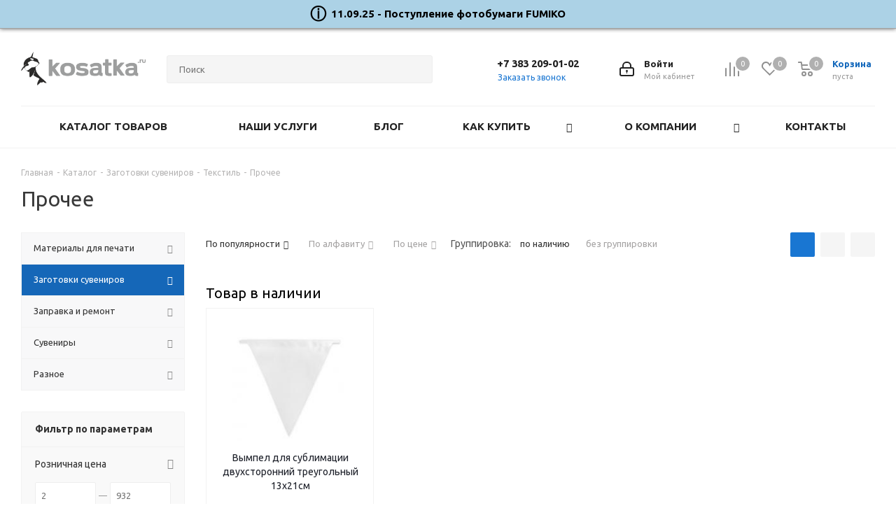

--- FILE ---
content_type: text/html; charset=UTF-8
request_url: https://www.kosatka.ru/catalog/zagotovki_suvenirov/tekstil/prochee_3/
body_size: 41976
content:
<!DOCTYPE html>
<html xmlns="http://www.w3.org/1999/xhtml" xml:lang="ru" lang="ru" >
<head><link rel="canonical" href="https://www.kosatka.ru/catalog/zagotovki_suvenirov/tekstil/prochee_3/" /><link rel="next" href="https://www.kosatka.ru/catalog/zagotovki_suvenirov/tekstil/prochee_3/?PAGEN_1=2" />
	<title>Прочее купить в интернет-магазине в Новосибирске — kosatka.ru</title>
	<meta name="viewport" content="initial-scale=1.0, width=device-width" />
	<meta name="HandheldFriendly" content="true" />
	<meta name="yes" content="yes" />
	<meta name="apple-mobile-web-app-status-bar-style" content="black" />
	<meta name="SKYPE_TOOLBAR" content="SKYPE_TOOLBAR_PARSER_COMPATIBLE" />
	<meta http-equiv="Content-Type" content="text/html; charset=UTF-8" />
<meta name="keywords" content=" " />
<meta name="description" content="Прочее по низким ценам в каталоге интернет-магазина kosatka.ru. У нас вы найдете большой ассортимент и выгодные цены! Быстрая доставка по России, 600 пунктов выдачи. Товар в наличии, оплата при получении." />
<link href="/bitrix/js/intranet/intranet-common.css?169605777566709"  rel="stylesheet" />
<link href="https://fonts.googleapis.com/css?family=Ubuntu:300italic,400italic,500italic,700italic,400,300,500,700subset=latin,cyrillic-ext"  rel="stylesheet" />
<link href="/bitrix/js/ui/design-tokens/dist/ui.design-tokens.css?173277590626358"  rel="stylesheet" />
<link href="/bitrix/js/ui/fonts/opensans/ui.font.opensans.css?16960577722555"  rel="stylesheet" />
<link href="/bitrix/js/main/popup/dist/main.popup.bundle.css?176241226331694"  rel="stylesheet" />
<link href="/bitrix/cache/css/s1/aspro_next/page_5f0101eebe2da0330b7cfa39503820cb/page_5f0101eebe2da0330b7cfa39503820cb_v1.css?176397510920920"  rel="stylesheet" />
<link href="/bitrix/cache/css/s1/aspro_next/template_11373528cf7d67d6c58a8c6513666977/template_11373528cf7d67d6c58a8c6513666977_v1.css?17639751091199972"  data-template-style="true" rel="stylesheet" />
<script>if(!window.BX)window.BX={};if(!window.BX.message)window.BX.message=function(mess){if(typeof mess==='object'){for(let i in mess) {BX.message[i]=mess[i];} return true;}};</script>
<script>(window.BX||top.BX).message({"JS_CORE_LOADING":"Загрузка...","JS_CORE_NO_DATA":"- Нет данных -","JS_CORE_WINDOW_CLOSE":"Закрыть","JS_CORE_WINDOW_EXPAND":"Развернуть","JS_CORE_WINDOW_NARROW":"Свернуть в окно","JS_CORE_WINDOW_SAVE":"Сохранить","JS_CORE_WINDOW_CANCEL":"Отменить","JS_CORE_WINDOW_CONTINUE":"Продолжить","JS_CORE_H":"ч","JS_CORE_M":"м","JS_CORE_S":"с","JSADM_AI_HIDE_EXTRA":"Скрыть лишние","JSADM_AI_ALL_NOTIF":"Показать все","JSADM_AUTH_REQ":"Требуется авторизация!","JS_CORE_WINDOW_AUTH":"Войти","JS_CORE_IMAGE_FULL":"Полный размер"});</script>

<script src="/bitrix/js/main/core/core.js?1762412449511455"></script>

<script>BX.Runtime.registerExtension({"name":"main.core","namespace":"BX","loaded":true});</script>
<script>BX.setJSList(["\/bitrix\/js\/main\/core\/core_ajax.js","\/bitrix\/js\/main\/core\/core_promise.js","\/bitrix\/js\/main\/polyfill\/promise\/js\/promise.js","\/bitrix\/js\/main\/loadext\/loadext.js","\/bitrix\/js\/main\/loadext\/extension.js","\/bitrix\/js\/main\/polyfill\/promise\/js\/promise.js","\/bitrix\/js\/main\/polyfill\/find\/js\/find.js","\/bitrix\/js\/main\/polyfill\/includes\/js\/includes.js","\/bitrix\/js\/main\/polyfill\/matches\/js\/matches.js","\/bitrix\/js\/ui\/polyfill\/closest\/js\/closest.js","\/bitrix\/js\/main\/polyfill\/fill\/main.polyfill.fill.js","\/bitrix\/js\/main\/polyfill\/find\/js\/find.js","\/bitrix\/js\/main\/polyfill\/matches\/js\/matches.js","\/bitrix\/js\/main\/polyfill\/core\/dist\/polyfill.bundle.js","\/bitrix\/js\/main\/core\/core.js","\/bitrix\/js\/main\/polyfill\/intersectionobserver\/js\/intersectionobserver.js","\/bitrix\/js\/main\/lazyload\/dist\/lazyload.bundle.js","\/bitrix\/js\/main\/polyfill\/core\/dist\/polyfill.bundle.js","\/bitrix\/js\/main\/parambag\/dist\/parambag.bundle.js"]);
</script>
<script>BX.Runtime.registerExtension({"name":"ui.dexie","namespace":"BX.DexieExport","loaded":true});</script>
<script>BX.Runtime.registerExtension({"name":"ls","namespace":"window","loaded":true});</script>
<script>BX.Runtime.registerExtension({"name":"fx","namespace":"window","loaded":true});</script>
<script>BX.Runtime.registerExtension({"name":"fc","namespace":"window","loaded":true});</script>
<script>BX.Runtime.registerExtension({"name":"pull.protobuf","namespace":"BX","loaded":true});</script>
<script>BX.Runtime.registerExtension({"name":"rest.client","namespace":"window","loaded":true});</script>
<script>(window.BX||top.BX).message({"pull_server_enabled":"Y","pull_config_timestamp":1762411864,"shared_worker_allowed":"Y","pull_guest_mode":"N","pull_guest_user_id":0,"pull_worker_mtime":1744903719});(window.BX||top.BX).message({"PULL_OLD_REVISION":"Для продолжения корректной работы с сайтом необходимо перезагрузить страницу."});</script>
<script>BX.Runtime.registerExtension({"name":"pull.client","namespace":"BX","loaded":true});</script>
<script>BX.Runtime.registerExtension({"name":"pull","namespace":"window","loaded":true});</script>
<script>BX.Runtime.registerExtension({"name":"jquery2","namespace":"window","loaded":true});</script>
<script>BX.Runtime.registerExtension({"name":"intranet.design-tokens.bitrix24","namespace":"window","loaded":true});</script>
<script>BX.Runtime.registerExtension({"name":"ui.design-tokens","namespace":"window","loaded":true});</script>
<script>BX.Runtime.registerExtension({"name":"ui.fonts.opensans","namespace":"window","loaded":true});</script>
<script>BX.Runtime.registerExtension({"name":"main.popup","namespace":"BX.Main","loaded":true});</script>
<script>BX.Runtime.registerExtension({"name":"popup","namespace":"window","loaded":true});</script>
<script type="extension/settings" data-extension="currency.currency-core">{"region":"ru"}</script>
<script>BX.Runtime.registerExtension({"name":"currency.currency-core","namespace":"BX.Currency","loaded":true});</script>
<script>BX.Runtime.registerExtension({"name":"currency","namespace":"window","loaded":true});</script>
<script>(window.BX||top.BX).message({"LANGUAGE_ID":"ru","FORMAT_DATE":"DD.MM.YYYY","FORMAT_DATETIME":"DD.MM.YYYY HH:MI:SS","COOKIE_PREFIX":"BITRIX_SM","SERVER_TZ_OFFSET":"10800","UTF_MODE":"Y","SITE_ID":"s1","SITE_DIR":"\/","USER_ID":"","SERVER_TIME":1770106602,"USER_TZ_OFFSET":14400,"USER_TZ_AUTO":"Y","bitrix_sessid":"ed0745450f9a0c98ec268ce5633ebfa6"});</script>


<script src="/bitrix/js/ui/dexie/dist/dexie.bundle.js?1762412273218847"></script>
<script src="/bitrix/js/main/core/core_ls.js?17390104114201"></script>
<script src="/bitrix/js/main/core/core_fx.js?156741635616888"></script>
<script src="/bitrix/js/main/core/core_frame_cache.js?176241227816945"></script>
<script src="/bitrix/js/pull/protobuf/protobuf.js?1597132875274055"></script>
<script src="/bitrix/js/pull/protobuf/model.js?159713287570928"></script>
<script src="/bitrix/js/rest/client/rest.client.js?160377969317414"></script>
<script src="/bitrix/js/pull/client/pull.client.js?176241186383861"></script>
<script src="https://cdn.jsdelivr.net/npm/swiper@10/swiper-bundle.min.js"></script>
<script src="https://smartcaptcha.yandexcloud.net/captcha.js"></script>
<script src="/bitrix/js/main/jquery/jquery-2.2.4.min.js?169598168185578"></script>
<script src="/bitrix/js/main/ajax.js?156741635635509"></script>
<script src="/bitrix/js/main/popup/dist/main.popup.bundle.js?1762412463119952"></script>
<script src="/bitrix/js/main/cphttprequest.js?15674163566104"></script>
<script src="/bitrix/js/currency/currency-core/dist/currency-core.bundle.js?17327764588800"></script>
<script src="/bitrix/js/currency/core_currency.js?17327764581181"></script>
<script>BX.setCSSList(["\/bitrix\/templates\/aspro_next\/components\/bitrix\/catalog\/main\/style.css","\/bitrix\/templates\/aspro_next\/components\/bitrix\/catalog.smart.filter\/main\/style.css","\/bitrix\/components\/sotbit\/seo.meta.tags\/templates\/template1\/style.css","\/bitrix\/templates\/aspro_next\/vendor\/css\/bootstrap.css","\/bitrix\/templates\/aspro_next\/css\/jquery.fancybox.css","\/bitrix\/templates\/aspro_next\/css\/styles.css","\/bitrix\/templates\/aspro_next\/css\/animation\/animation_ext.css","\/bitrix\/templates\/aspro_next\/vendor\/css\/footable.standalone.min.css","\/bitrix\/templates\/aspro_next\/css\/blocks\/blocks.css","\/bitrix\/templates\/aspro_next\/css\/h1-normal.css","\/bitrix\/templates\/aspro_next\/ajax\/ajax.css","\/bitrix\/templates\/aspro_next\/css\/jquery.mCustomScrollbar.min.css","\/bitrix\/templates\/aspro_next\/components\/bitrix\/news.list\/kosatka_news_header\/style.css","\/bitrix\/templates\/aspro_next\/styles.css","\/bitrix\/templates\/aspro_next\/template_styles.css","\/bitrix\/templates\/aspro_next\/css\/media.css","\/bitrix\/templates\/aspro_next\/vendor\/fonts\/font-awesome\/css\/font-awesome.min.css","\/bitrix\/templates\/aspro_next\/css\/print.css","\/bitrix\/templates\/aspro_next\/themes\/9\/theme.css","\/bitrix\/templates\/aspro_next\/bg_color\/light\/bgcolors.css","\/bitrix\/templates\/aspro_next\/css\/width-2.css","\/bitrix\/templates\/aspro_next\/css\/font-8.css","\/bitrix\/templates\/aspro_next\/css\/custom.css"]);</script>
<script>
					(function () {
						"use strict";

						var counter = function ()
						{
							var cookie = (function (name) {
								var parts = ("; " + document.cookie).split("; " + name + "=");
								if (parts.length == 2) {
									try {return JSON.parse(decodeURIComponent(parts.pop().split(";").shift()));}
									catch (e) {}
								}
							})("BITRIX_CONVERSION_CONTEXT_s1");

							if (cookie && cookie.EXPIRE >= BX.message("SERVER_TIME"))
								return;

							var request = new XMLHttpRequest();
							request.open("POST", "/bitrix/tools/conversion/ajax_counter.php", true);
							request.setRequestHeader("Content-type", "application/x-www-form-urlencoded");
							request.send(
								"SITE_ID="+encodeURIComponent("s1")+
								"&sessid="+encodeURIComponent(BX.bitrix_sessid())+
								"&HTTP_REFERER="+encodeURIComponent(document.referrer)
							);
						};

						if (window.frameRequestStart === true)
							BX.addCustomEvent("onFrameDataReceived", counter);
						else
							BX.ready(counter);
					})();
				</script>
<style>.edost_I2_L1 path { opacity: 0.1; stroke: var(--edost_color, #0087ff); stroke-width: 24; stroke-linecap: round; animation: edost_I2_L1 1.2s linear infinite; } @keyframes edost_I2_L1 { 0% { opacity: 1; } 100% { opacity: 0.1; } } :root { --edost_color: #27b; }</style>
<script>var edost_loading_ico = '<svg class="edost_I2_L edost_I2_L1" viewBox="0 0 256 256"> <path style="animation-delay: 0.1s;" d="M128,17l0,35"/> <path style="animation-delay: 0.2s;" d="M185,32l-17,30"/> <path style="animation-delay: 0.3s;" d="M225,72l-30,17"/> <path style="animation-delay: 0.4s;" d="M239,128l-35,0"/> <path style="animation-delay: 0.5s;" d="M195,167l30,17"/> <path style="animation-delay: 0.6s;" d="M183,225l-17,-30"/> <path style="animation-delay: 0.7s;" d="M128,205l0,35"/> <path style="animation-delay: 0.8s;" d="M89,195l-17,30"/> <path style="animation-delay: 0.9s;" d="M61,165l-30,17"/> <path style="animation-delay: 1.0s;" d="M51,128l-35,-0"/> <path style="animation-delay: 1.1s;" d="M31,73l30,17"/> <path style="animation-delay: 1.2s;" d="M89,61l-17,-30"/> </svg>';</script>
<script>BX.message({'PHONE':'Телефон','FAST_VIEW':'Быстрый просмотр','TABLES_SIZE_TITLE':'Подбор размера','SOCIAL':'Социальные сети','DESCRIPTION':'Описание магазина','ITEMS':'Товары','LOGO':'Логотип','REGISTER_INCLUDE_AREA':'Текст о регистрации','AUTH_INCLUDE_AREA':'Текст об авторизации','FRONT_IMG':'Изображение компании','EMPTY_CART':'пуста','CATALOG_VIEW_MORE':'... Показать все','CATALOG_VIEW_LESS':'... Свернуть','JS_REQUIRED':'Заполните это поле','JS_FORMAT':'Неверный формат','JS_FILE_EXT':'Недопустимое расширение файла','JS_PASSWORD_COPY':'Пароли не совпадают','JS_PASSWORD_LENGTH':'Минимум 6 символов','JS_ERROR':'Неверно заполнено поле','JS_FILE_SIZE':'Максимальный размер 5мб','JS_FILE_BUTTON_NAME':'Выберите файл','JS_FILE_DEFAULT':'Файл не найден','JS_DATE':'Некорректная дата','JS_DATETIME':'Некорректная дата/время','JS_REQUIRED_LICENSES':'Согласитесь с условиями','LICENSE_PROP':'Согласие на обработку персональных данных','LOGIN_LEN':'Введите минимум {0} символа','FANCY_CLOSE':'Закрыть','FANCY_NEXT':'Следующий','FANCY_PREV':'Предыдущий','TOP_AUTH_REGISTER':'Регистрация','CALLBACK':'Заказать звонок','S_CALLBACK':'Заказать звонок','UNTIL_AKC':'До конца акции','TITLE_QUANTITY_BLOCK':'Остаток','TITLE_QUANTITY':'шт.','TOTAL_SUMM_ITEM':'Общая стоимость ','SUBSCRIBE_SUCCESS':'Вы успешно подписались','RECAPTCHA_TEXT':'Подтвердите, что вы не робот','JS_RECAPTCHA_ERROR':'Пройдите проверку','COUNTDOWN_SEC':'сек.','COUNTDOWN_MIN':'мин.','COUNTDOWN_HOUR':'час.','COUNTDOWN_DAY0':'дней','COUNTDOWN_DAY1':'день','COUNTDOWN_DAY2':'дня','COUNTDOWN_WEAK0':'Недель','COUNTDOWN_WEAK1':'Неделя','COUNTDOWN_WEAK2':'Недели','COUNTDOWN_MONTH0':'Месяцев','COUNTDOWN_MONTH1':'Месяц','COUNTDOWN_MONTH2':'Месяца','COUNTDOWN_YEAR0':'Лет','COUNTDOWN_YEAR1':'Год','COUNTDOWN_YEAR2':'Года','CATALOG_PARTIAL_BASKET_PROPERTIES_ERROR':'Заполнены не все свойства у добавляемого товара','CATALOG_EMPTY_BASKET_PROPERTIES_ERROR':'Выберите свойства товара, добавляемые в корзину в параметрах компонента','CATALOG_ELEMENT_NOT_FOUND':'Элемент не найден','ERROR_ADD2BASKET':'Ошибка добавления товара в корзину','CATALOG_SUCCESSFUL_ADD_TO_BASKET':'Успешное добавление товара в корзину','ERROR_BASKET_TITLE':'Ошибка корзины','ERROR_BASKET_PROP_TITLE':'Выберите свойства, добавляемые в корзину','ERROR_BASKET_BUTTON':'Выбрать','BASKET_TOP':'Корзина в шапке','ERROR_ADD_DELAY_ITEM':'Ошибка отложенной корзины','VIEWED_TITLE':'Ранее вы смотрели','VIEWED_BEFORE':'Ранее вы смотрели','BEST_TITLE':'Лучшие предложения','CT_BST_SEARCH_BUTTON':'Поиск','CT_BST_SEARCH2_BUTTON':'Найти','BASKET_PRINT_BUTTON':'Распечатать','BASKET_CLEAR_ALL_BUTTON':'Очистить','BASKET_QUICK_ORDER_BUTTON':'Быстрый заказ','BASKET_CONTINUE_BUTTON':'Продолжить покупки','BASKET_ORDER_BUTTON':'Оформить заказ','SHARE_BUTTON':'Поделиться','BASKET_CHANGE_TITLE':'Ваш заказ','BASKET_CHANGE_LINK':'Изменить','MORE_INFO_SKU':'Подробнее','MORE_BUY_SKU':'Купить','FROM':'от','TITLE_BLOCK_VIEWED_NAME':'Ранее вы смотрели','T_BASKET':'Корзина','FILTER_EXPAND_VALUES':'Показать все','FILTER_HIDE_VALUES':'Свернуть','FULL_ORDER':'Полный заказ','CUSTOM_COLOR_CHOOSE':'Выбрать','CUSTOM_COLOR_CANCEL':'Отмена','S_MOBILE_MENU':'Меню','NEXT_T_MENU_BACK':'Назад','NEXT_T_MENU_CALLBACK':'Обратная связь','NEXT_T_MENU_CONTACTS_TITLE':'Будьте на связи','SEARCH_TITLE':'Поиск','SOCIAL_TITLE':'Оставайтесь на связи','HEADER_SCHEDULE':'Время работы','SEO_TEXT':'SEO описание','COMPANY_IMG':'Картинка компании','COMPANY_TEXT':'Описание компании','CONFIG_SAVE_SUCCESS':'Настройки сохранены','CONFIG_SAVE_FAIL':'Ошибка сохранения настроек','ITEM_ECONOMY':'Экономия','ITEM_ARTICLE':'Артикул: ','JS_FORMAT_ORDER':'имеет неверный формат','JS_BASKET_COUNT_TITLE':'В корзине товаров на SUMM','POPUP_VIDEO':'Видео','POPUP_GIFT_TEXT':'Нашли что-то особенное? Намекните другу о подарке!','ORDER_FIO_LABEL':'Ф.И.О.','ORDER_PHONE_LABEL':'Телефон','ORDER_REGISTER_BUTTON':'Регистрация'})</script>
<script>window.lazySizesConfig = window.lazySizesConfig || {};lazySizesConfig.loadMode = 2;lazySizesConfig.expand = 100;lazySizesConfig.expFactor = 1;lazySizesConfig.hFac = 0.1;</script>
<link rel="shortcut icon" href="/favicon.ico?1586061579" type="image/x-icon" />
<link rel="apple-touch-icon" sizes="180x180" href="/upload/CNext/cae/caebb8f3213d6d80f60d2d6b58e57736.png" />
<meta property="ya:interaction" content="XML_FORM" />
<meta property="ya:interaction:url" content="https://www.kosatka.ru/catalog/zagotovki_suvenirov/tekstil/prochee_3/?mode=xml" />
<script>var ajaxMessages = {wait:"Загрузка..."}</script>

<meta property="og:title" content="Прочее купить в интернет-магазине в Новосибирске — kosatka.ru" />
<meta property="og:type" content="website" />
<meta property="og:image" content="https://www.kosatka.ru/upload/CNext/a02/a02ed95fc62fe79051f8405e403fcfae.png" />
<link rel="image_src" href="https://www.kosatka.ru/upload/CNext/a02/a02ed95fc62fe79051f8405e403fcfae.png"  />
<meta property="og:url" content="https://www.kosatka.ru/catalog/zagotovki_suvenirov/tekstil/prochee_3/" />
<meta property="og:description" content="Прочее по низким ценам в каталоге интернет-магазина kosatka.ru. У нас вы найдете большой ассортимент и выгодные цены! Быстрая доставка по России, 600 пунктов выдачи. Товар в наличии, оплата при получении." />



<script src="/bitrix/templates/aspro_next/js/jquery.actual.min.js?15674886721251"></script>
<script src="/bitrix/templates/aspro_next/vendor/js/jquery.bxslider.js?156748867166080"></script>
<script src="/bitrix/templates/aspro_next/js/jqModal.js?156748867211022"></script>
<script src="/bitrix/templates/aspro_next/vendor/js/bootstrap.js?156748867127908"></script>
<script src="/bitrix/templates/aspro_next/vendor/js/jquery.appear.js?15674886713188"></script>
<script src="/bitrix/templates/aspro_next/js/browser.js?15674886721032"></script>
<script src="/bitrix/templates/aspro_next/js/jquery.fancybox.js?156748867245889"></script>
<script src="/bitrix/templates/aspro_next/js/jquery.flexslider.js?159238819556312"></script>
<script src="/bitrix/templates/aspro_next/vendor/js/moment.min.js?156748867134436"></script>
<script src="/bitrix/templates/aspro_next/vendor/js/footable.js?1567488671275478"></script>
<script src="/bitrix/templates/aspro_next/vendor/js/jquery.menu-aim.js?159713375012787"></script>
<script src="/bitrix/templates/aspro_next/vendor/js/velocity/velocity.js?158383489744791"></script>
<script src="/bitrix/templates/aspro_next/vendor/js/velocity/velocity.ui.js?158383489713257"></script>
<script src="/bitrix/templates/aspro_next/vendor/js/lazysizes.min.js?15686271317057"></script>
<script src="/bitrix/templates/aspro_next/js/jquery.validate.min.js?156748867222257"></script>
<script src="/bitrix/templates/aspro_next/js/jquery.inputmask.bundle.min.js?171560646570933"></script>
<script src="/bitrix/templates/aspro_next/js/jquery.uniform.min.js?15971337508308"></script>
<script src="/bitrix/templates/aspro_next/js/jquery.easing.1.3.js?17156064658095"></script>
<script src="/bitrix/templates/aspro_next/js/equalize.min.js?1567488672588"></script>
<script src="/bitrix/templates/aspro_next/js/jquery.alphanumeric.js?15674886721972"></script>
<script src="/bitrix/templates/aspro_next/js/jquery.cookie.js?15674886723066"></script>
<script src="/bitrix/templates/aspro_next/js/jquery.plugin.min.js?15674886723181"></script>
<script src="/bitrix/templates/aspro_next/js/jquery.countdown.min.js?156748867213137"></script>
<script src="/bitrix/templates/aspro_next/js/jquery.countdown-ru.js?15674886721400"></script>
<script src="/bitrix/templates/aspro_next/js/jquery.ikSelect.js?156748867232030"></script>
<script src="/bitrix/templates/aspro_next/js/jquery.mobile.custom.touch.min.js?15674886727784"></script>
<script src="/bitrix/templates/aspro_next/js/jquery.dotdotdot.js?15674886725908"></script>
<script src="/bitrix/templates/aspro_next/js/rating_likes.js?156748867210797"></script>
<script src="/bitrix/templates/aspro_next/js/blocks/blocks.js?15971337501328"></script>
<script src="/bitrix/templates/aspro_next/js/video_banner.js?159098506530810"></script>
<script src="/bitrix/templates/aspro_next/js/main.js?1601530889247477"></script>
<script src="/bitrix/templates/aspro_next/js/jquery.mCustomScrollbar.min.js?156748867239873"></script>
<script src="/bitrix/components/arturgolubev/search.title/script.js?17320297899674"></script>
<script src="/bitrix/templates/aspro_next/components/arturgolubev/search.title/kosatka_search_title/script.js?170650825212110"></script>
<script src="/bitrix/templates/aspro_next/components/bitrix/menu/left_front_catalog/script.js?156748867169"></script>
<script src="/bitrix/templates/aspro_next/components/bitrix/subscribe.form/main/script.js?1567488671186"></script>
<script src="/bitrix/components/bitrix/search.title/script.js?174418311310542"></script>
<script src="/bitrix/templates/aspro_next/components/bitrix/search.title/fixed/script.js?156748867210084"></script>
<script src="/bitrix/templates/aspro_next/js/custom.js?1567488672100"></script>
<script src="/bitrix/templates/aspro_next/components/bitrix/catalog/main/script.js?15923881951562"></script>
<script src="/bitrix/templates/aspro_next/components/bitrix/catalog.smart.filter/main/script.js?159713375028417"></script>
<script src="/bitrix/components/sotbit/seo.meta.tags/templates/template1/script.js?16224481553668"></script>
<script src="/bitrix/templates/aspro_next/js/jquery.history.js?156748867221571"></script>
<script src="/bitrix/templates/aspro_next/components/bitrix/catalog.section/catalog_block/script.js?156748867264108"></script>

	    	</head>
<body class="site_s1 fill_bg_n " id="main">
	<div id="panel"></div>
	
<!-- Yandex.Metrika counter -->
<script >
   (function(m,e,t,r,i,k,a){m[i]=m[i]||function(){(m[i].a=m[i].a||[]).push(arguments)};
   m[i].l=1*new Date();k=e.createElement(t),a=e.getElementsByTagName(t)[0],k.async=1,k.src=r,a.parentNode.insertBefore(k,a)})
   (window, document, "script", "https://mc.yandex.ru/metrika/tag.js", "ym");

   ym(33252972, "init", {
        clickmap:true,
        trackLinks:true,
        accurateTrackBounce:true,
        webvisor:true,
        ecommerce:"dataLayer"
   });
</script>
<noscript><div><img data-lazyload class="lazyload" src="[data-uri]" data-src="https://mc.yandex.ru/watch/33252972" style="position:absolute; left:-9999px;" alt="" /></div></noscript>
<!-- /Yandex.Metrika counter -->

	
				<!--'start_frame_cache_basketitems-component-block'-->												<div id="ajax_basket"></div>
					<!--'end_frame_cache_basketitems-component-block'-->				<script src="/bitrix/templates/aspro_next/js/setTheme.php?site_id=s1&site_dir=/" data-skip-moving="true"></script>
		<script>
					window.onload=function(){
				window.dataLayer = window.dataLayer || [];
			}
				BX.message({'MIN_ORDER_PRICE_TEXT':'<b>Минимальная сумма заказа #PRICE#<\/b><br/>Пожалуйста, добавьте еще товаров в корзину','LICENSES_TEXT':'Я согласен на <a href=\"/include/licenses_detail.php\" target=\"_blank\">обработку персональных данных<\/a>'});

		var arNextOptions = ({
			"SITE_DIR" : "/",
			"SITE_ID" : "s1",
			"SITE_ADDRESS" : "www.kosatka.ru",
			"FORM" : ({
				"ASK_FORM_ID" : "ASK",
				"SERVICES_FORM_ID" : "SERVICES",
				"FEEDBACK_FORM_ID" : "FEEDBACK",
				"CALLBACK_FORM_ID" : "CALLBACK",
				"RESUME_FORM_ID" : "RESUME",
				"TOORDER_FORM_ID" : "TOORDER"
			}),
			"PAGES" : ({
				"FRONT_PAGE" : "",
				"BASKET_PAGE" : "",
				"ORDER_PAGE" : "",
				"PERSONAL_PAGE" : "",
				"CATALOG_PAGE" : "1",
				"CATALOG_PAGE_URL" : "/catalog/",
				"BASKET_PAGE_URL" : "/basket/",
			}),
			"PRICES" : ({
				"MIN_PRICE" : "1",
			}),
			"THEME" : ({
				'THEME_SWITCHER' : 'N',
				'BASE_COLOR' : '9',
				'BASE_COLOR_CUSTOM' : '1976d2',
				'TOP_MENU' : '',
				'TOP_MENU_FIXED' : 'Y',
				'COLORED_LOGO' : 'N',
				'SIDE_MENU' : 'LEFT',
				'SCROLLTOTOP_TYPE' : 'ROUND_COLOR',
				'SCROLLTOTOP_POSITION' : 'PADDING',
				'USE_LAZY_LOAD' : 'Y',
				'CAPTCHA_FORM_TYPE' : '',
				'ONE_CLICK_BUY_CAPTCHA' : 'N',
				'PHONE_MASK' : '+7 (999) 999-99-99',
				'VALIDATE_PHONE_MASK' : '^[+][0-9] [(][0-9]{3}[)] [0-9]{3}[-][0-9]{2}[-][0-9]{2}$',
				'DATE_MASK' : 'd.m.y',
				'DATE_PLACEHOLDER' : 'дд.мм.гггг',
				'VALIDATE_DATE_MASK' : '^[0-9]{1,2}\.[0-9]{1,2}\.[0-9]{4}$',
				'DATETIME_MASK' : 'd.m.y h:s',
				'DATETIME_PLACEHOLDER' : 'дд.мм.гггг чч:мм',
				'VALIDATE_DATETIME_MASK' : '^[0-9]{1,2}\.[0-9]{1,2}\.[0-9]{4} [0-9]{1,2}\:[0-9]{1,2}$',
				'VALIDATE_FILE_EXT' : 'png|jpg|jpeg|gif|doc|docx|xls|xlsx|txt|pdf|odt|rtf',
				'BANNER_WIDTH' : '',
				'BIGBANNER_ANIMATIONTYPE' : 'SLIDE_HORIZONTAL',
				'BIGBANNER_SLIDESSHOWSPEED' : '5000',
				'BIGBANNER_ANIMATIONSPEED' : '600',
				'PARTNERSBANNER_SLIDESSHOWSPEED' : '5000',
				'PARTNERSBANNER_ANIMATIONSPEED' : '600',
				'ORDER_BASKET_VIEW' : 'NORMAL',
				'SHOW_BASKET_ONADDTOCART' : 'Y',
				'SHOW_BASKET_PRINT' : 'Y',
				"SHOW_ONECLICKBUY_ON_BASKET_PAGE" : 'N',
				'SHOW_LICENCE' : 'Y',
				'LICENCE_CHECKED' : 'Y',
				'LOGIN_EQUAL_EMAIL' : 'Y',
				'PERSONAL_ONEFIO' : 'Y',
				'SHOW_TOTAL_SUMM' : 'Y',
				'SHOW_TOTAL_SUMM_TYPE' : 'CHANGE',
				'CHANGE_TITLE_ITEM' : 'N',
				'DISCOUNT_PRICE' : '',
				'STORES' : '',
				'STORES_SOURCE' : 'IBLOCK',
				'TYPE_SKU' : 'TYPE_2',
				'MENU_POSITION' : 'LINE',
				'MENU_TYPE_VIEW' : 'HOVER',
				'DETAIL_PICTURE_MODE' : 'POPUP',
				'PAGE_WIDTH' : '2',
				'PAGE_CONTACTS' : '2',
				'HEADER_TYPE' : '3',
				'REGIONALITY_SEARCH_ROW' : 'N',
				'HEADER_TOP_LINE' : '',
				'HEADER_FIXED' : '2',
				'HEADER_MOBILE' : '1',
				'HEADER_MOBILE_MENU' : '1',
				'HEADER_MOBILE_MENU_SHOW_TYPE' : '',
				'TYPE_SEARCH' : 'fixed',
				'PAGE_TITLE' : '1',
				'INDEX_TYPE' : 'index3',
				'FOOTER_TYPE' : '1',
				'PRINT_BUTTON' : 'N',
				'EXPRESSION_FOR_PRINT_PAGE' : 'Версия для печати',
				'EXPRESSION_FOR_FAST_VIEW' : 'Быстрый просмотр',
				'FILTER_VIEW' : 'VERTICAL',
				'YA_GOALS' : 'Y',
				'YA_COUNTER_ID' : '33252972',
				'USE_FORMS_GOALS' : 'COMMON',
				'USE_SALE_GOALS' : '',
				'USE_DEBUG_GOALS' : 'N',
				'SHOW_HEADER_GOODS' : 'Y',
				'INSTAGRAMM_INDEX' : 'N',
				'USE_PHONE_AUTH': 'N',
				'MOBILE_CATALOG_LIST_ELEMENTS_COMPACT': 'Y',
				'NLO_MENU': 'N',
			}),
			"PRESETS": [{'ID':'968','TITLE':'Тип 1','DESCRIPTION':'','IMG':'/bitrix/images/aspro.next/themes/preset968_1544181424.png','OPTIONS':{'THEME_SWITCHER':'Y','BASE_COLOR':'9','BASE_COLOR_CUSTOM':'1976d2','SHOW_BG_BLOCK':'N','COLORED_LOGO':'Y','PAGE_WIDTH':'3','FONT_STYLE':'2','MENU_COLOR':'COLORED','LEFT_BLOCK':'1','SIDE_MENU':'LEFT','H1_STYLE':'2','TYPE_SEARCH':'fixed','PAGE_TITLE':'1','HOVER_TYPE_IMG':'shine','SHOW_LICENCE':'Y','MAX_DEPTH_MENU':'3','HIDE_SITE_NAME_TITLE':'Y','SHOW_CALLBACK':'Y','PRINT_BUTTON':'N','USE_GOOGLE_RECAPTCHA':'N','GOOGLE_RECAPTCHA_SHOW_LOGO':'Y','HIDDEN_CAPTCHA':'Y','INSTAGRAMM_WIDE_BLOCK':'N','BIGBANNER_HIDEONNARROW':'N','INDEX_TYPE':{'VALUE':'index1','SUB_PARAMS':{'TIZERS':'Y','CATALOG_SECTIONS':'Y','CATALOG_TAB':'Y','MIDDLE_ADV':'Y','SALE':'Y','BLOG':'Y','BOTTOM_BANNERS':'Y','COMPANY_TEXT':'Y','BRANDS':'Y','INSTAGRAMM':'Y'}},'FRONT_PAGE_BRANDS':'brands_slider','FRONT_PAGE_SECTIONS':'front_sections_only','TOP_MENU_FIXED':'Y','HEADER_TYPE':'1','USE_REGIONALITY':'Y','FILTER_VIEW':'COMPACT','SEARCH_VIEW_TYPE':'with_filter','USE_FAST_VIEW_PAGE_DETAIL':'fast_view_1','SHOW_TOTAL_SUMM':'Y','CHANGE_TITLE_ITEM':'N','VIEW_TYPE_HIGHLOAD_PROP':'N','SHOW_HEADER_GOODS':'Y','SEARCH_HIDE_NOT_AVAILABLE':'N','LEFT_BLOCK_CATALOG_ICONS':'N','SHOW_CATALOG_SECTIONS_ICONS':'Y','LEFT_BLOCK_CATALOG_DETAIL':'Y','CATALOG_COMPARE':'Y','CATALOG_PAGE_DETAIL':'element_1','SHOW_BREADCRUMBS_CATALOG_SUBSECTIONS':'Y','SHOW_BREADCRUMBS_CATALOG_CHAIN':'H1','TYPE_SKU':'TYPE_1','DETAIL_PICTURE_MODE':'POPUP','MENU_POSITION':'LINE','MENU_TYPE_VIEW':'HOVER','VIEWED_TYPE':'LOCAL','VIEWED_TEMPLATE':'HORIZONTAL','USE_WORD_EXPRESSION':'Y','ORDER_BASKET_VIEW':'FLY','ORDER_BASKET_COLOR':'DARK','SHOW_BASKET_ONADDTOCART':'Y','SHOW_BASKET_PRINT':'Y','SHOW_BASKET_ON_PAGES':'N','USE_PRODUCT_QUANTITY_LIST':'Y','USE_PRODUCT_QUANTITY_DETAIL':'Y','ONE_CLICK_BUY_CAPTCHA':'N','SHOW_ONECLICKBUY_ON_BASKET_PAGE':'Y','ONECLICKBUY_SHOW_DELIVERY_NOTE':'N','PAGE_CONTACTS':'3','CONTACTS_USE_FEEDBACK':'Y','CONTACTS_USE_MAP':'Y','BLOG_PAGE':'list_elements_2','PROJECTS_PAGE':'list_elements_2','NEWS_PAGE':'list_elements_3','STAFF_PAGE':'list_elements_1','PARTNERS_PAGE':'list_elements_3','PARTNERS_PAGE_DETAIL':'element_4','VACANCY_PAGE':'list_elements_1','LICENSES_PAGE':'list_elements_2','FOOTER_TYPE':'4','ADV_TOP_HEADER':'N','ADV_TOP_UNDERHEADER':'N','ADV_SIDE':'Y','ADV_CONTENT_TOP':'N','ADV_CONTENT_BOTTOM':'N','ADV_FOOTER':'N','HEADER_MOBILE_FIXED':'Y','HEADER_MOBILE':'1','HEADER_MOBILE_MENU':'1','HEADER_MOBILE_MENU_OPEN':'1','PERSONAL_ONEFIO':'Y','LOGIN_EQUAL_EMAIL':'Y','YA_GOALS':'N','YANDEX_ECOMERCE':'N','GOOGLE_ECOMERCE':'N'}},{'ID':'221','TITLE':'Тип 2','DESCRIPTION':'','IMG':'/bitrix/images/aspro.next/themes/preset221_1544181431.png','OPTIONS':{'THEME_SWITCHER':'Y','BASE_COLOR':'11','BASE_COLOR_CUSTOM':'107bb1','SHOW_BG_BLOCK':'N','COLORED_LOGO':'Y','PAGE_WIDTH':'2','FONT_STYLE':'8','MENU_COLOR':'LIGHT','LEFT_BLOCK':'2','SIDE_MENU':'LEFT','H1_STYLE':'2','TYPE_SEARCH':'fixed','PAGE_TITLE':'1','HOVER_TYPE_IMG':'shine','SHOW_LICENCE':'Y','MAX_DEPTH_MENU':'4','HIDE_SITE_NAME_TITLE':'Y','SHOW_CALLBACK':'Y','PRINT_BUTTON':'N','USE_GOOGLE_RECAPTCHA':'N','GOOGLE_RECAPTCHA_SHOW_LOGO':'Y','HIDDEN_CAPTCHA':'Y','INSTAGRAMM_WIDE_BLOCK':'N','BIGBANNER_HIDEONNARROW':'N','INDEX_TYPE':{'VALUE':'index3','SUB_PARAMS':{'TOP_ADV_BOTTOM_BANNER':'Y','FLOAT_BANNER':'Y','CATALOG_SECTIONS':'Y','CATALOG_TAB':'Y','TIZERS':'Y','SALE':'Y','BOTTOM_BANNERS':'Y','COMPANY_TEXT':'Y','BRANDS':'Y','INSTAGRAMM':'N'}},'FRONT_PAGE_BRANDS':'brands_slider','FRONT_PAGE_SECTIONS':'front_sections_with_childs','TOP_MENU_FIXED':'Y','HEADER_TYPE':'2','USE_REGIONALITY':'Y','FILTER_VIEW':'VERTICAL','SEARCH_VIEW_TYPE':'with_filter','USE_FAST_VIEW_PAGE_DETAIL':'fast_view_1','SHOW_TOTAL_SUMM':'Y','CHANGE_TITLE_ITEM':'N','VIEW_TYPE_HIGHLOAD_PROP':'N','SHOW_HEADER_GOODS':'Y','SEARCH_HIDE_NOT_AVAILABLE':'N','LEFT_BLOCK_CATALOG_ICONS':'N','SHOW_CATALOG_SECTIONS_ICONS':'Y','LEFT_BLOCK_CATALOG_DETAIL':'Y','CATALOG_COMPARE':'Y','CATALOG_PAGE_DETAIL':'element_3','SHOW_BREADCRUMBS_CATALOG_SUBSECTIONS':'Y','SHOW_BREADCRUMBS_CATALOG_CHAIN':'H1','TYPE_SKU':'TYPE_1','DETAIL_PICTURE_MODE':'POPUP','MENU_POSITION':'LINE','MENU_TYPE_VIEW':'HOVER','VIEWED_TYPE':'LOCAL','VIEWED_TEMPLATE':'HORIZONTAL','USE_WORD_EXPRESSION':'Y','ORDER_BASKET_VIEW':'NORMAL','ORDER_BASKET_COLOR':'DARK','SHOW_BASKET_ONADDTOCART':'Y','SHOW_BASKET_PRINT':'Y','SHOW_BASKET_ON_PAGES':'N','USE_PRODUCT_QUANTITY_LIST':'Y','USE_PRODUCT_QUANTITY_DETAIL':'Y','ONE_CLICK_BUY_CAPTCHA':'N','SHOW_ONECLICKBUY_ON_BASKET_PAGE':'Y','ONECLICKBUY_SHOW_DELIVERY_NOTE':'N','PAGE_CONTACTS':'3','CONTACTS_USE_FEEDBACK':'Y','CONTACTS_USE_MAP':'Y','BLOG_PAGE':'list_elements_2','PROJECTS_PAGE':'list_elements_2','NEWS_PAGE':'list_elements_3','STAFF_PAGE':'list_elements_1','PARTNERS_PAGE':'list_elements_3','PARTNERS_PAGE_DETAIL':'element_4','VACANCY_PAGE':'list_elements_1','LICENSES_PAGE':'list_elements_2','FOOTER_TYPE':'1','ADV_TOP_HEADER':'N','ADV_TOP_UNDERHEADER':'N','ADV_SIDE':'Y','ADV_CONTENT_TOP':'N','ADV_CONTENT_BOTTOM':'N','ADV_FOOTER':'N','HEADER_MOBILE_FIXED':'Y','HEADER_MOBILE':'1','HEADER_MOBILE_MENU':'1','HEADER_MOBILE_MENU_OPEN':'1','PERSONAL_ONEFIO':'Y','LOGIN_EQUAL_EMAIL':'Y','YA_GOALS':'N','YANDEX_ECOMERCE':'N','GOOGLE_ECOMERCE':'N'}},{'ID':'215','TITLE':'Тип 3','DESCRIPTION':'','IMG':'/bitrix/images/aspro.next/themes/preset215_1544181438.png','OPTIONS':{'THEME_SWITCHER':'Y','BASE_COLOR':'16','BASE_COLOR_CUSTOM':'188b30','SHOW_BG_BLOCK':'N','COLORED_LOGO':'Y','PAGE_WIDTH':'3','FONT_STYLE':'8','MENU_COLOR':'LIGHT','LEFT_BLOCK':'3','SIDE_MENU':'LEFT','H1_STYLE':'2','TYPE_SEARCH':'fixed','PAGE_TITLE':'1','HOVER_TYPE_IMG':'shine','SHOW_LICENCE':'Y','MAX_DEPTH_MENU':'4','HIDE_SITE_NAME_TITLE':'Y','SHOW_CALLBACK':'Y','PRINT_BUTTON':'N','USE_GOOGLE_RECAPTCHA':'N','GOOGLE_RECAPTCHA_SHOW_LOGO':'Y','HIDDEN_CAPTCHA':'Y','INSTAGRAMM_WIDE_BLOCK':'N','BIGBANNER_HIDEONNARROW':'N','INDEX_TYPE':{'VALUE':'index2','SUB_PARAMS':[]},'FRONT_PAGE_BRANDS':'brands_list','FRONT_PAGE_SECTIONS':'front_sections_with_childs','TOP_MENU_FIXED':'Y','HEADER_TYPE':'2','USE_REGIONALITY':'Y','FILTER_VIEW':'VERTICAL','SEARCH_VIEW_TYPE':'with_filter','USE_FAST_VIEW_PAGE_DETAIL':'fast_view_1','SHOW_TOTAL_SUMM':'Y','CHANGE_TITLE_ITEM':'N','VIEW_TYPE_HIGHLOAD_PROP':'N','SHOW_HEADER_GOODS':'Y','SEARCH_HIDE_NOT_AVAILABLE':'N','LEFT_BLOCK_CATALOG_ICONS':'N','SHOW_CATALOG_SECTIONS_ICONS':'Y','LEFT_BLOCK_CATALOG_DETAIL':'Y','CATALOG_COMPARE':'Y','CATALOG_PAGE_DETAIL':'element_4','SHOW_BREADCRUMBS_CATALOG_SUBSECTIONS':'Y','SHOW_BREADCRUMBS_CATALOG_CHAIN':'H1','TYPE_SKU':'TYPE_1','DETAIL_PICTURE_MODE':'POPUP','MENU_POSITION':'LINE','MENU_TYPE_VIEW':'HOVER','VIEWED_TYPE':'LOCAL','VIEWED_TEMPLATE':'HORIZONTAL','USE_WORD_EXPRESSION':'Y','ORDER_BASKET_VIEW':'NORMAL','ORDER_BASKET_COLOR':'DARK','SHOW_BASKET_ONADDTOCART':'Y','SHOW_BASKET_PRINT':'Y','SHOW_BASKET_ON_PAGES':'N','USE_PRODUCT_QUANTITY_LIST':'Y','USE_PRODUCT_QUANTITY_DETAIL':'Y','ONE_CLICK_BUY_CAPTCHA':'N','SHOW_ONECLICKBUY_ON_BASKET_PAGE':'Y','ONECLICKBUY_SHOW_DELIVERY_NOTE':'N','PAGE_CONTACTS':'3','CONTACTS_USE_FEEDBACK':'Y','CONTACTS_USE_MAP':'Y','BLOG_PAGE':'list_elements_2','PROJECTS_PAGE':'list_elements_2','NEWS_PAGE':'list_elements_3','STAFF_PAGE':'list_elements_1','PARTNERS_PAGE':'list_elements_3','PARTNERS_PAGE_DETAIL':'element_4','VACANCY_PAGE':'list_elements_1','LICENSES_PAGE':'list_elements_2','FOOTER_TYPE':'1','ADV_TOP_HEADER':'N','ADV_TOP_UNDERHEADER':'N','ADV_SIDE':'Y','ADV_CONTENT_TOP':'N','ADV_CONTENT_BOTTOM':'N','ADV_FOOTER':'N','HEADER_MOBILE_FIXED':'Y','HEADER_MOBILE':'1','HEADER_MOBILE_MENU':'1','HEADER_MOBILE_MENU_OPEN':'1','PERSONAL_ONEFIO':'Y','LOGIN_EQUAL_EMAIL':'Y','YA_GOALS':'N','YANDEX_ECOMERCE':'N','GOOGLE_ECOMERCE':'N'}},{'ID':'881','TITLE':'Тип 4','DESCRIPTION':'','IMG':'/bitrix/images/aspro.next/themes/preset881_1544181443.png','OPTIONS':{'THEME_SWITCHER':'Y','BASE_COLOR':'CUSTOM','BASE_COLOR_CUSTOM':'f07c00','SHOW_BG_BLOCK':'N','COLORED_LOGO':'Y','PAGE_WIDTH':'1','FONT_STYLE':'1','MENU_COLOR':'COLORED','LEFT_BLOCK':'2','SIDE_MENU':'RIGHT','H1_STYLE':'2','TYPE_SEARCH':'fixed','PAGE_TITLE':'3','HOVER_TYPE_IMG':'blink','SHOW_LICENCE':'Y','MAX_DEPTH_MENU':'4','HIDE_SITE_NAME_TITLE':'Y','SHOW_CALLBACK':'Y','PRINT_BUTTON':'Y','USE_GOOGLE_RECAPTCHA':'N','GOOGLE_RECAPTCHA_SHOW_LOGO':'Y','HIDDEN_CAPTCHA':'Y','INSTAGRAMM_WIDE_BLOCK':'N','BIGBANNER_HIDEONNARROW':'N','INDEX_TYPE':{'VALUE':'index4','SUB_PARAMS':[]},'FRONT_PAGE_BRANDS':'brands_slider','FRONT_PAGE_SECTIONS':'front_sections_with_childs','TOP_MENU_FIXED':'Y','HEADER_TYPE':'9','USE_REGIONALITY':'Y','FILTER_VIEW':'COMPACT','SEARCH_VIEW_TYPE':'with_filter','USE_FAST_VIEW_PAGE_DETAIL':'fast_view_1','SHOW_TOTAL_SUMM':'Y','CHANGE_TITLE_ITEM':'N','VIEW_TYPE_HIGHLOAD_PROP':'N','SHOW_HEADER_GOODS':'Y','SEARCH_HIDE_NOT_AVAILABLE':'N','LEFT_BLOCK_CATALOG_ICONS':'N','SHOW_CATALOG_SECTIONS_ICONS':'Y','LEFT_BLOCK_CATALOG_DETAIL':'Y','CATALOG_COMPARE':'Y','CATALOG_PAGE_DETAIL':'element_4','SHOW_BREADCRUMBS_CATALOG_SUBSECTIONS':'Y','SHOW_BREADCRUMBS_CATALOG_CHAIN':'H1','TYPE_SKU':'TYPE_1','DETAIL_PICTURE_MODE':'POPUP','MENU_POSITION':'LINE','MENU_TYPE_VIEW':'HOVER','VIEWED_TYPE':'LOCAL','VIEWED_TEMPLATE':'HORIZONTAL','USE_WORD_EXPRESSION':'Y','ORDER_BASKET_VIEW':'NORMAL','ORDER_BASKET_COLOR':'DARK','SHOW_BASKET_ONADDTOCART':'Y','SHOW_BASKET_PRINT':'Y','SHOW_BASKET_ON_PAGES':'N','USE_PRODUCT_QUANTITY_LIST':'Y','USE_PRODUCT_QUANTITY_DETAIL':'Y','ONE_CLICK_BUY_CAPTCHA':'N','SHOW_ONECLICKBUY_ON_BASKET_PAGE':'Y','ONECLICKBUY_SHOW_DELIVERY_NOTE':'N','PAGE_CONTACTS':'1','CONTACTS_USE_FEEDBACK':'Y','CONTACTS_USE_MAP':'Y','BLOG_PAGE':'list_elements_2','PROJECTS_PAGE':'list_elements_2','NEWS_PAGE':'list_elements_3','STAFF_PAGE':'list_elements_1','PARTNERS_PAGE':'list_elements_3','PARTNERS_PAGE_DETAIL':'element_4','VACANCY_PAGE':'list_elements_1','LICENSES_PAGE':'list_elements_2','FOOTER_TYPE':'1','ADV_TOP_HEADER':'N','ADV_TOP_UNDERHEADER':'N','ADV_SIDE':'Y','ADV_CONTENT_TOP':'N','ADV_CONTENT_BOTTOM':'N','ADV_FOOTER':'N','HEADER_MOBILE_FIXED':'Y','HEADER_MOBILE':'1','HEADER_MOBILE_MENU':'1','HEADER_MOBILE_MENU_OPEN':'1','PERSONAL_ONEFIO':'Y','LOGIN_EQUAL_EMAIL':'Y','YA_GOALS':'N','YANDEX_ECOMERCE':'N','GOOGLE_ECOMERCE':'N'}},{'ID':'741','TITLE':'Тип 5','DESCRIPTION':'','IMG':'/bitrix/images/aspro.next/themes/preset741_1544181450.png','OPTIONS':{'THEME_SWITCHER':'Y','BASE_COLOR':'CUSTOM','BASE_COLOR_CUSTOM':'d42727','BGCOLOR_THEME':'LIGHT','CUSTOM_BGCOLOR_THEME':'f6f6f7','SHOW_BG_BLOCK':'Y','COLORED_LOGO':'Y','PAGE_WIDTH':'2','FONT_STYLE':'5','MENU_COLOR':'COLORED','LEFT_BLOCK':'2','SIDE_MENU':'LEFT','H1_STYLE':'2','TYPE_SEARCH':'fixed','PAGE_TITLE':'1','HOVER_TYPE_IMG':'shine','SHOW_LICENCE':'Y','MAX_DEPTH_MENU':'4','HIDE_SITE_NAME_TITLE':'Y','SHOW_CALLBACK':'Y','PRINT_BUTTON':'N','USE_GOOGLE_RECAPTCHA':'N','GOOGLE_RECAPTCHA_SHOW_LOGO':'Y','HIDDEN_CAPTCHA':'Y','INSTAGRAMM_WIDE_BLOCK':'N','BIGBANNER_HIDEONNARROW':'N','INDEX_TYPE':{'VALUE':'index3','SUB_PARAMS':{'TOP_ADV_BOTTOM_BANNER':'Y','FLOAT_BANNER':'Y','CATALOG_SECTIONS':'Y','CATALOG_TAB':'Y','TIZERS':'Y','SALE':'Y','BOTTOM_BANNERS':'Y','COMPANY_TEXT':'Y','BRANDS':'Y','INSTAGRAMM':'N'}},'FRONT_PAGE_BRANDS':'brands_slider','FRONT_PAGE_SECTIONS':'front_sections_only','TOP_MENU_FIXED':'Y','HEADER_TYPE':'3','USE_REGIONALITY':'Y','FILTER_VIEW':'VERTICAL','SEARCH_VIEW_TYPE':'with_filter','USE_FAST_VIEW_PAGE_DETAIL':'fast_view_1','SHOW_TOTAL_SUMM':'Y','CHANGE_TITLE_ITEM':'N','VIEW_TYPE_HIGHLOAD_PROP':'N','SHOW_HEADER_GOODS':'Y','SEARCH_HIDE_NOT_AVAILABLE':'N','LEFT_BLOCK_CATALOG_ICONS':'N','SHOW_CATALOG_SECTIONS_ICONS':'Y','LEFT_BLOCK_CATALOG_DETAIL':'Y','CATALOG_COMPARE':'Y','CATALOG_PAGE_DETAIL':'element_1','SHOW_BREADCRUMBS_CATALOG_SUBSECTIONS':'Y','SHOW_BREADCRUMBS_CATALOG_CHAIN':'H1','TYPE_SKU':'TYPE_1','DETAIL_PICTURE_MODE':'POPUP','MENU_POSITION':'LINE','MENU_TYPE_VIEW':'HOVER','VIEWED_TYPE':'LOCAL','VIEWED_TEMPLATE':'HORIZONTAL','USE_WORD_EXPRESSION':'Y','ORDER_BASKET_VIEW':'NORMAL','ORDER_BASKET_COLOR':'DARK','SHOW_BASKET_ONADDTOCART':'Y','SHOW_BASKET_PRINT':'Y','SHOW_BASKET_ON_PAGES':'N','USE_PRODUCT_QUANTITY_LIST':'Y','USE_PRODUCT_QUANTITY_DETAIL':'Y','ONE_CLICK_BUY_CAPTCHA':'N','SHOW_ONECLICKBUY_ON_BASKET_PAGE':'Y','ONECLICKBUY_SHOW_DELIVERY_NOTE':'N','PAGE_CONTACTS':'3','CONTACTS_USE_FEEDBACK':'Y','CONTACTS_USE_MAP':'Y','BLOG_PAGE':'list_elements_2','PROJECTS_PAGE':'list_elements_2','NEWS_PAGE':'list_elements_3','STAFF_PAGE':'list_elements_1','PARTNERS_PAGE':'list_elements_3','PARTNERS_PAGE_DETAIL':'element_4','VACANCY_PAGE':'list_elements_1','LICENSES_PAGE':'list_elements_2','FOOTER_TYPE':'4','ADV_TOP_HEADER':'N','ADV_TOP_UNDERHEADER':'N','ADV_SIDE':'Y','ADV_CONTENT_TOP':'N','ADV_CONTENT_BOTTOM':'N','ADV_FOOTER':'N','HEADER_MOBILE_FIXED':'Y','HEADER_MOBILE':'1','HEADER_MOBILE_MENU':'1','HEADER_MOBILE_MENU_OPEN':'1','PERSONAL_ONEFIO':'Y','LOGIN_EQUAL_EMAIL':'Y','YA_GOALS':'N','YANDEX_ECOMERCE':'N','GOOGLE_ECOMERCE':'N'}},{'ID':'889','TITLE':'Тип 6','DESCRIPTION':'','IMG':'/bitrix/images/aspro.next/themes/preset889_1544181455.png','OPTIONS':{'THEME_SWITCHER':'Y','BASE_COLOR':'9','BASE_COLOR_CUSTOM':'1976d2','SHOW_BG_BLOCK':'N','COLORED_LOGO':'Y','PAGE_WIDTH':'2','FONT_STYLE':'8','MENU_COLOR':'COLORED','LEFT_BLOCK':'2','SIDE_MENU':'LEFT','H1_STYLE':'2','TYPE_SEARCH':'fixed','PAGE_TITLE':'1','HOVER_TYPE_IMG':'shine','SHOW_LICENCE':'Y','MAX_DEPTH_MENU':'3','HIDE_SITE_NAME_TITLE':'Y','SHOW_CALLBACK':'Y','PRINT_BUTTON':'N','USE_GOOGLE_RECAPTCHA':'N','GOOGLE_RECAPTCHA_SHOW_LOGO':'Y','HIDDEN_CAPTCHA':'Y','INSTAGRAMM_WIDE_BLOCK':'N','BIGBANNER_HIDEONNARROW':'N','INDEX_TYPE':{'VALUE':'index1','SUB_PARAMS':{'TIZERS':'Y','CATALOG_SECTIONS':'Y','CATALOG_TAB':'Y','MIDDLE_ADV':'Y','SALE':'Y','BLOG':'Y','BOTTOM_BANNERS':'Y','COMPANY_TEXT':'Y','BRANDS':'Y','INSTAGRAMM':'Y'}},'FRONT_PAGE_BRANDS':'brands_slider','FRONT_PAGE_SECTIONS':'front_sections_with_childs','TOP_MENU_FIXED':'Y','HEADER_TYPE':'3','USE_REGIONALITY':'Y','FILTER_VIEW':'COMPACT','SEARCH_VIEW_TYPE':'with_filter','USE_FAST_VIEW_PAGE_DETAIL':'fast_view_1','SHOW_TOTAL_SUMM':'Y','CHANGE_TITLE_ITEM':'N','VIEW_TYPE_HIGHLOAD_PROP':'N','SHOW_HEADER_GOODS':'Y','SEARCH_HIDE_NOT_AVAILABLE':'N','LEFT_BLOCK_CATALOG_ICONS':'N','SHOW_CATALOG_SECTIONS_ICONS':'Y','LEFT_BLOCK_CATALOG_DETAIL':'Y','CATALOG_COMPARE':'Y','CATALOG_PAGE_DETAIL':'element_3','SHOW_BREADCRUMBS_CATALOG_SUBSECTIONS':'Y','SHOW_BREADCRUMBS_CATALOG_CHAIN':'H1','TYPE_SKU':'TYPE_1','DETAIL_PICTURE_MODE':'POPUP','MENU_POSITION':'LINE','MENU_TYPE_VIEW':'HOVER','VIEWED_TYPE':'LOCAL','VIEWED_TEMPLATE':'HORIZONTAL','USE_WORD_EXPRESSION':'Y','ORDER_BASKET_VIEW':'NORMAL','ORDER_BASKET_COLOR':'DARK','SHOW_BASKET_ONADDTOCART':'Y','SHOW_BASKET_PRINT':'Y','SHOW_BASKET_ON_PAGES':'N','USE_PRODUCT_QUANTITY_LIST':'Y','USE_PRODUCT_QUANTITY_DETAIL':'Y','ONE_CLICK_BUY_CAPTCHA':'N','SHOW_ONECLICKBUY_ON_BASKET_PAGE':'Y','ONECLICKBUY_SHOW_DELIVERY_NOTE':'N','PAGE_CONTACTS':'3','CONTACTS_USE_FEEDBACK':'Y','CONTACTS_USE_MAP':'Y','BLOG_PAGE':'list_elements_2','PROJECTS_PAGE':'list_elements_2','NEWS_PAGE':'list_elements_3','STAFF_PAGE':'list_elements_1','PARTNERS_PAGE':'list_elements_3','PARTNERS_PAGE_DETAIL':'element_4','VACANCY_PAGE':'list_elements_1','LICENSES_PAGE':'list_elements_2','FOOTER_TYPE':'1','ADV_TOP_HEADER':'N','ADV_TOP_UNDERHEADER':'N','ADV_SIDE':'Y','ADV_CONTENT_TOP':'N','ADV_CONTENT_BOTTOM':'N','ADV_FOOTER':'N','HEADER_MOBILE_FIXED':'Y','HEADER_MOBILE':'1','HEADER_MOBILE_MENU':'1','HEADER_MOBILE_MENU_OPEN':'1','PERSONAL_ONEFIO':'Y','LOGIN_EQUAL_EMAIL':'Y','YA_GOALS':'N','YANDEX_ECOMERCE':'N','GOOGLE_ECOMERCE':'N'}}],
			"REGIONALITY":({
				'USE_REGIONALITY' : 'N',
				'REGIONALITY_VIEW' : 'POPUP_REGIONS',
			}),
			"COUNTERS":({
				"YANDEX_COUNTER" : 1,
				"GOOGLE_COUNTER" : 1,
				"YANDEX_ECOMERCE" : "Y",
				"GOOGLE_ECOMERCE" : "N",
				"TYPE":{
					"ONE_CLICK":"Купить в 1 клик",
					"QUICK_ORDER":"Быстрый заказ",
				},
				"GOOGLE_EVENTS":{
					"ADD2BASKET": "addToCart",
					"REMOVE_BASKET": "removeFromCart",
					"CHECKOUT_ORDER": "checkout",
					"PURCHASE": "gtm.dom",
				}
			}),
			"JS_ITEM_CLICK":({
				"precision" : 6,
				"precisionFactor" : Math.pow(10,6)
			})
		});
		</script>
			
    
<div class="top_news_notification">
    <a href="/company/news/64646461433746846/">
        11.09.25 - Поступление фотобумаги FUMIKO    </a>
</div>

	<div class="wrapper1  catalog_page basket_normal basket_fill_DARK side_LEFT catalog_icons_N banner_auto  mheader-v1 header-v3 regions_N fill_N footer-v1 front-vindex3 mfixed_Y mfixed_view_always title-v1 with_phones ce_cmp with_lazy store_LIST_AMOUNT">
		
		<div class="header_wrap visible-lg visible-md title-v1">
			<header id="header">
				<div class="header-v4 header-wrapper">
	<div class="logo_and_menu-row">
		<div class="logo-row">
			<div class="maxwidth-theme">
				<div class="row">
					<div class="logo-block col-md-2 col-sm-3">
						<div class="logo">
							<a href="/"><img src="/upload/CNext/a02/a02ed95fc62fe79051f8405e403fcfae.png" alt="Интернет-магазин "kosatka.ru"" title="Интернет-магазин "kosatka.ru"" data-src="" /></a>						</div>
					</div>
										<div class="col-md-3 col-lg-3 search_wrap">
						<div class="search-block inner-table-block">
											<div class="search-wrapper">
				<div id="title-search_fixed">
					<form action="/catalog/" class="search">
						<div class="search-input-div">
							<input class="search-input" id="title-search-input_fixed" type="text" name="q" value="" placeholder="Поиск" size="20" maxlength="50" autocomplete="off" />
						</div>
						<div class="search-button-div">
							<button class="btn btn-search" type="submit" name="s" value=""><i class="svg svg-search svg-black"></i></button>
							<span class="close-block inline-search-hide"><span class="svg svg-close close-icons"></span></span>
						</div>
					</form>
				</div>
			</div>
	
<script>
    BX.ready(function(){
        new JCTitleSearchAG({
            // 'AJAX_PAGE' : '/your-path/fast_search.php',
            'AJAX_PAGE' : '/catalog/zagotovki_suvenirov/tekstil/prochee_3/',
            'CONTAINER_ID': 'title-search_fixed',
            'INPUT_ID': 'title-search-input_fixed',
            'PRELODER_ID': 'title-search_fixed_preloader_item',
            'MIN_QUERY_LEN': 2
        });

            });
</script>
						</div>
					</div>
					<div class="right-icons pull-right">
						<div class="pull-right block-link">
														<!--'start_frame_cache_header-basket-with-compare-block1'-->															<div class="wrap_icon inner-table-block baskets">
										<!--noindex-->
			<a class="basket-link compare  with_price big " href="/catalog/compare/" title="Список сравниваемых элементов">
		<span class="js-basket-block"><i class="svg inline  svg-inline-compare big" aria-hidden="true" ><svg xmlns="http://www.w3.org/2000/svg" width="21" height="21" viewBox="0 0 21 21">
  <defs>
    <style>
      .comcls-1 {
        fill: #222;
        fill-rule: evenodd;
      }
    </style>
  </defs>
  <path class="comcls-1" d="M20,4h0a1,1,0,0,1,1,1V21H19V5A1,1,0,0,1,20,4ZM14,7h0a1,1,0,0,1,1,1V21H13V8A1,1,0,0,1,14,7ZM8,1A1,1,0,0,1,9,2V21H7V2A1,1,0,0,1,8,1ZM2,9H2a1,1,0,0,1,1,1V21H1V10A1,1,0,0,1,2,9ZM0,0H1V1H0V0ZM0,0H1V1H0V0Z"/>
</svg>
</i><span class="title dark_link">Сравнение</span><span class="count">0</span></span>
	</a>
	<!--/noindex-->											</div>
																		<!-- noindex -->
											<div class="wrap_icon inner-table-block baskets">
											<a rel="nofollow" class="basket-link delay with_price big " href="/basket/#delayed" title="Список отложенных товаров пуст">
							<span class="js-basket-block">
								<i class="svg inline  svg-inline-wish big" aria-hidden="true" ><svg xmlns="http://www.w3.org/2000/svg" width="22.969" height="21" viewBox="0 0 22.969 21">
  <defs>
    <style>
      .whcls-1 {
        fill: #222;
        fill-rule: evenodd;
      }
    </style>
  </defs>
  <path class="whcls-1" d="M21.028,10.68L11.721,20H11.339L2.081,10.79A6.19,6.19,0,0,1,6.178,0a6.118,6.118,0,0,1,5.383,3.259A6.081,6.081,0,0,1,23.032,6.147,6.142,6.142,0,0,1,21.028,10.68ZM19.861,9.172h0l-8.176,8.163H11.369L3.278,9.29l0.01-.009A4.276,4.276,0,0,1,6.277,1.986,4.2,4.2,0,0,1,9.632,3.676l0.012-.01,0.064,0.1c0.077,0.107.142,0.22,0.208,0.334l1.692,2.716,1.479-2.462a4.23,4.23,0,0,1,.39-0.65l0.036-.06L13.52,3.653a4.173,4.173,0,0,1,3.326-1.672A4.243,4.243,0,0,1,19.861,9.172ZM22,20h1v1H22V20Zm0,0h1v1H22V20Z" transform="translate(-0.031)"/>
</svg>
</i>								<span class="title dark_link">Отложенные</span>
								<span class="count">0</span>
							</span>
						</a>
											</div>
																<div class="wrap_icon inner-table-block baskets">
											<a rel="nofollow" class="basket-link basket has_prices with_price big " href="/basket/" title="Корзина пуста">
							<span class="js-basket-block">
								<i class="svg inline  svg-inline-basket big" aria-hidden="true" ><svg xmlns="http://www.w3.org/2000/svg" width="22" height="21" viewBox="0 0 22 21">
  <defs>
    <style>
      .ba_bb_cls-1 {
        fill: #222;
        fill-rule: evenodd;
      }
    </style>
  </defs>
  <path data-name="Ellipse 2 copy 6" class="ba_bb_cls-1" d="M1507,122l-0.99,1.009L1492,123l-1-1-1-9h-3a0.88,0.88,0,0,1-1-1,1.059,1.059,0,0,1,1.22-1h2.45c0.31,0,.63.006,0.63,0.006a1.272,1.272,0,0,1,1.4.917l0.41,3.077H1507l1,1v1ZM1492.24,117l0.43,3.995h12.69l0.82-4Zm2.27,7.989a3.5,3.5,0,1,1-3.5,3.5A3.495,3.495,0,0,1,1494.51,124.993Zm8.99,0a3.5,3.5,0,1,1-3.49,3.5A3.5,3.5,0,0,1,1503.5,124.993Zm-9,2.006a1.5,1.5,0,1,1-1.5,1.5A1.5,1.5,0,0,1,1494.5,127Zm9,0a1.5,1.5,0,1,1-1.5,1.5A1.5,1.5,0,0,1,1503.5,127Z" transform="translate(-1486 -111)"/>
</svg>
</i>																	<span class="wrap">
																<span class="title dark_link">Корзина<span class="count">0</span></span>
																	<span class="prices">пуста</span>
									</span>
																<span class="count">0</span>
							</span>
						</a>
											</div>
										<!-- /noindex -->
							<!--'end_frame_cache_header-basket-with-compare-block1'-->									</div>
						<div class="pull-right">
							<div class="wrap_icon inner-table-block">
								
		<!--'start_frame_cache_header-auth-block1'-->			<!-- noindex --><a rel="nofollow" title="Мой кабинет" class="personal-link dark-color animate-load" data-event="jqm" data-param-type="auth" data-param-backurl="/catalog/zagotovki_suvenirov/tekstil/prochee_3/" data-name="auth" href="/personal/"><i class="svg inline big svg-inline-cabinet" aria-hidden="true" title="Мой кабинет"><svg xmlns="http://www.w3.org/2000/svg" width="21" height="21" viewBox="0 0 21 21">
  <defs>
    <style>
      .loccls-1 {
        fill: #222;
        fill-rule: evenodd;
      }
    </style>
  </defs>
  <path data-name="Rounded Rectangle 110" class="loccls-1" d="M1433,132h-15a3,3,0,0,1-3-3v-7a3,3,0,0,1,3-3h1v-2a6,6,0,0,1,6-6h1a6,6,0,0,1,6,6v2h1a3,3,0,0,1,3,3v7A3,3,0,0,1,1433,132Zm-3-15a4,4,0,0,0-4-4h-1a4,4,0,0,0-4,4v2h9v-2Zm4,5a1,1,0,0,0-1-1h-15a1,1,0,0,0-1,1v7a1,1,0,0,0,1,1h15a1,1,0,0,0,1-1v-7Zm-8,3.9v1.6a0.5,0.5,0,1,1-1,0v-1.6A1.5,1.5,0,1,1,1426,125.9Z" transform="translate(-1415 -111)"/>
</svg>
</i><span class="wrap"><span class="name">Войти</span><span class="title">Мой кабинет</span></span></a><!-- /noindex -->		<!--'end_frame_cache_header-auth-block1'-->
								</div>
						</div>
													<div class="pull-right">
								<div class="wrap_icon inner-table-block">
									<div class="phone-block">
																					<div class="phone with_dropdown">
				<i class="svg svg-phone"></i>
				<a rel="nofollow" href="tel:+73832090102">+7 383 209-01-02</a>
									<div class="dropdown scrollbar">
						<div class="wrap">
																							<div class="more_phone">
								    <a class="no-decript" rel="nofollow" href="tel:+78002500352">+7 800 250-03-52</a>
								</div>
													</div>
					</div>
							</div>
																												<div class="callback-block">
												<span class="animate-load twosmallfont colored" data-event="jqm" data-param-form_id="CALLBACK" data-name="callback">Заказать звонок</span>
											</div>
																			</div>
								</div>
							</div>
											</div>
				</div>
			</div>
		</div>	</div>
	<div class="menu-row middle-block bglight">
		<div class="maxwidth-theme">
			<div class="row">
				<div class="col-md-12">
					<div class="menu-only">
						<nav class="mega-menu sliced">
										<div class="table-menu ">
		<table>
			<tr>
									
										<td class="menu-item unvisible    ">
						<div class="wrap">
							<a class="" href="/catalog/index.php">
								<div>
																		КАТАЛОГ ТОВАРОВ									<div class="line-wrapper"><span class="line"></span></div>
								</div>
							</a>
													</div>
					</td>
									
										<td class="menu-item unvisible    ">
						<div class="wrap">
							<a class="" href="/services/izgotovlenie-suvenirov/">
								<div>
																		НАШИ УСЛУГИ									<div class="line-wrapper"><span class="line"></span></div>
								</div>
							</a>
													</div>
					</td>
									
										<td class="menu-item unvisible    ">
						<div class="wrap">
							<a class="" href="/blog/?bitrix_include_areas=Y">
								<div>
																		БЛОГ									<div class="line-wrapper"><span class="line"></span></div>
								</div>
							</a>
													</div>
					</td>
									
										<td class="menu-item unvisible dropdown   ">
						<div class="wrap">
							<a class="dropdown-toggle" href="/help/">
								<div>
																		КАК КУПИТЬ									<div class="line-wrapper"><span class="line"></span></div>
								</div>
							</a>
															<span class="tail"></span>
								<div class="dropdown-menu ">
									
										<div class="customScrollbar scrollbar">
											<ul class="menu-wrapper" >
																																						
													<li class="   parent-items">
																																			<a href="/help/delivery/" title="Условия доставки"><span class="name">Условия доставки</span></a>
																																														</li>
																																						
													<li class="   parent-items">
																																			<a href="/help/payment/" title="Условия оплаты"><span class="name">Условия оплаты</span></a>
																																														</li>
																																						
													<li class="   parent-items">
																																			<a href="/help/kindprice/" title="Уровни цен"><span class="name">Уровни цен</span></a>
																																														</li>
																																						
													<li class="   parent-items">
																																			<a href="/help/warranty/" title="Обмен, возврат, гарантия"><span class="name">Обмен, возврат, гарантия</span></a>
																																														</li>
																							</ul>
										</div>

									
								</div>
													</div>
					</td>
									
										<td class="menu-item unvisible dropdown   ">
						<div class="wrap">
							<a class="dropdown-toggle" href="/company/">
								<div>
																		О КОМПАНИИ									<div class="line-wrapper"><span class="line"></span></div>
								</div>
							</a>
															<span class="tail"></span>
								<div class="dropdown-menu ">
									
										<div class="customScrollbar scrollbar">
											<ul class="menu-wrapper" >
																																						
													<li class="   parent-items">
																																			<a href="/company/news/" title="Новости"><span class="name">Новости</span></a>
																																														</li>
																																						
													<li class="   parent-items">
																																			<a href="/company/politika-konfidentsialnosti/" title="Политика конфиденциальности"><span class="name">Политика конфиденциальности</span></a>
																																														</li>
																							</ul>
										</div>

									
								</div>
													</div>
					</td>
									
										<td class="menu-item unvisible    ">
						<div class="wrap">
							<a class="" href="/contacts/">
								<div>
																		КОНТАКТЫ									<div class="line-wrapper"><span class="line"></span></div>
								</div>
							</a>
													</div>
					</td>
				
				<td class="menu-item dropdown js-dropdown nosave unvisible">
					<div class="wrap">
						<a class="dropdown-toggle more-items" href="#">
							<span>Ещё</span>
						</a>
						<span class="tail"></span>
						<ul class="dropdown-menu"></ul>
					</div>
				</td>

			</tr>
		</table>
	</div>
						</nav>
					</div>
				</div>
			</div>
		</div>
	</div>
	<div class="line-row visible-xs"></div>
</div>			</header>
		</div>
		
					<div id="headerfixed">
				<div class="maxwidth-theme">
	<div class="logo-row v2 row margin0 menu-row">
		<div class="inner-table-block nopadding logo-block">
			<div class="logo">
				<a href="/"><img src="/upload/CNext/a02/a02ed95fc62fe79051f8405e403fcfae.png" alt="Интернет-магазин "kosatka.ru"" title="Интернет-магазин "kosatka.ru"" data-src="" /></a>			</div>
		</div>
		<div class="inner-table-block menu-block">
			<div class="navs table-menu js-nav">
								<nav class="mega-menu sliced">
					<!-- noindex -->
							<div class="table-menu ">
		<table>
			<tr>
									
										<td class="menu-item unvisible    ">
						<div class="wrap">
							<a class="" href="/catalog/index.php">
								<div>
																		КАТАЛОГ ТОВАРОВ									<div class="line-wrapper"><span class="line"></span></div>
								</div>
							</a>
													</div>
					</td>
									
										<td class="menu-item unvisible    ">
						<div class="wrap">
							<a class="" href="/services/izgotovlenie-suvenirov/">
								<div>
																		НАШИ УСЛУГИ									<div class="line-wrapper"><span class="line"></span></div>
								</div>
							</a>
													</div>
					</td>
									
										<td class="menu-item unvisible    ">
						<div class="wrap">
							<a class="" href="/blog/?bitrix_include_areas=Y">
								<div>
																		БЛОГ									<div class="line-wrapper"><span class="line"></span></div>
								</div>
							</a>
													</div>
					</td>
									
										<td class="menu-item unvisible dropdown   ">
						<div class="wrap">
							<a class="dropdown-toggle" href="/help/">
								<div>
																		КАК КУПИТЬ									<div class="line-wrapper"><span class="line"></span></div>
								</div>
							</a>
															<span class="tail"></span>
								<div class="dropdown-menu ">
									
										<div class="customScrollbar scrollbar">
											<ul class="menu-wrapper" >
																																						
													<li class="   parent-items">
																																			<a href="/help/delivery/" title="Условия доставки"><span class="name">Условия доставки</span></a>
																																														</li>
																																						
													<li class="   parent-items">
																																			<a href="/help/payment/" title="Условия оплаты"><span class="name">Условия оплаты</span></a>
																																														</li>
																																						
													<li class="   parent-items">
																																			<a href="/help/kindprice/" title="Уровни цен"><span class="name">Уровни цен</span></a>
																																														</li>
																																						
													<li class="   parent-items">
																																			<a href="/help/warranty/" title="Обмен, возврат, гарантия"><span class="name">Обмен, возврат, гарантия</span></a>
																																														</li>
																							</ul>
										</div>

									
								</div>
													</div>
					</td>
									
										<td class="menu-item unvisible dropdown   ">
						<div class="wrap">
							<a class="dropdown-toggle" href="/company/">
								<div>
																		О КОМПАНИИ									<div class="line-wrapper"><span class="line"></span></div>
								</div>
							</a>
															<span class="tail"></span>
								<div class="dropdown-menu ">
									
										<div class="customScrollbar scrollbar">
											<ul class="menu-wrapper" >
																																						
													<li class="   parent-items">
																																			<a href="/company/news/" title="Новости"><span class="name">Новости</span></a>
																																														</li>
																																						
													<li class="   parent-items">
																																			<a href="/company/politika-konfidentsialnosti/" title="Политика конфиденциальности"><span class="name">Политика конфиденциальности</span></a>
																																														</li>
																							</ul>
										</div>

									
								</div>
													</div>
					</td>
									
										<td class="menu-item unvisible    ">
						<div class="wrap">
							<a class="" href="/contacts/">
								<div>
																		КОНТАКТЫ									<div class="line-wrapper"><span class="line"></span></div>
								</div>
							</a>
													</div>
					</td>
				
				<td class="menu-item dropdown js-dropdown nosave unvisible">
					<div class="wrap">
						<a class="dropdown-toggle more-items" href="#">
							<span>Ещё</span>
						</a>
						<span class="tail"></span>
						<ul class="dropdown-menu"></ul>
					</div>
				</td>

			</tr>
		</table>
	</div>
					<!-- /noindex -->
				</nav>
											</div>
		</div>
		<div class="inner-table-block nopadding small-block">
			<div class="wrap_icon wrap_cabinet">
				
		<!--'start_frame_cache_header-auth-block2'-->			<!-- noindex --><a rel="nofollow" title="Мой кабинет" class="personal-link dark-color animate-load" data-event="jqm" data-param-type="auth" data-param-backurl="/catalog/zagotovki_suvenirov/tekstil/prochee_3/" data-name="auth" href="/personal/"><i class="svg inline big svg-inline-cabinet" aria-hidden="true" title="Мой кабинет"><svg xmlns="http://www.w3.org/2000/svg" width="21" height="21" viewBox="0 0 21 21">
  <defs>
    <style>
      .loccls-1 {
        fill: #222;
        fill-rule: evenodd;
      }
    </style>
  </defs>
  <path data-name="Rounded Rectangle 110" class="loccls-1" d="M1433,132h-15a3,3,0,0,1-3-3v-7a3,3,0,0,1,3-3h1v-2a6,6,0,0,1,6-6h1a6,6,0,0,1,6,6v2h1a3,3,0,0,1,3,3v7A3,3,0,0,1,1433,132Zm-3-15a4,4,0,0,0-4-4h-1a4,4,0,0,0-4,4v2h9v-2Zm4,5a1,1,0,0,0-1-1h-15a1,1,0,0,0-1,1v7a1,1,0,0,0,1,1h15a1,1,0,0,0,1-1v-7Zm-8,3.9v1.6a0.5,0.5,0,1,1-1,0v-1.6A1.5,1.5,0,1,1,1426,125.9Z" transform="translate(-1415 -111)"/>
</svg>
</i></a><!-- /noindex -->		<!--'end_frame_cache_header-auth-block2'-->
				</div>
		</div>
									<!--'start_frame_cache_header-basket-with-compare-block2'-->														<!--noindex-->
			<a class="basket-link compare  inner-table-block nopadding big " href="/catalog/compare/" title="Список сравниваемых элементов">
		<span class="js-basket-block"><i class="svg inline  svg-inline-compare big" aria-hidden="true" ><svg xmlns="http://www.w3.org/2000/svg" width="21" height="21" viewBox="0 0 21 21">
  <defs>
    <style>
      .comcls-1 {
        fill: #222;
        fill-rule: evenodd;
      }
    </style>
  </defs>
  <path class="comcls-1" d="M20,4h0a1,1,0,0,1,1,1V21H19V5A1,1,0,0,1,20,4ZM14,7h0a1,1,0,0,1,1,1V21H13V8A1,1,0,0,1,14,7ZM8,1A1,1,0,0,1,9,2V21H7V2A1,1,0,0,1,8,1ZM2,9H2a1,1,0,0,1,1,1V21H1V10A1,1,0,0,1,2,9ZM0,0H1V1H0V0ZM0,0H1V1H0V0Z"/>
</svg>
</i><span class="title dark_link">Сравнение</span><span class="count">0</span></span>
	</a>
	<!--/noindex-->																		<!-- noindex -->
											<a rel="nofollow" class="basket-link delay inner-table-block nopadding big " href="/basket/#delayed" title="Список отложенных товаров пуст">
							<span class="js-basket-block">
								<i class="svg inline  svg-inline-wish big" aria-hidden="true" ><svg xmlns="http://www.w3.org/2000/svg" width="22.969" height="21" viewBox="0 0 22.969 21">
  <defs>
    <style>
      .whcls-1 {
        fill: #222;
        fill-rule: evenodd;
      }
    </style>
  </defs>
  <path class="whcls-1" d="M21.028,10.68L11.721,20H11.339L2.081,10.79A6.19,6.19,0,0,1,6.178,0a6.118,6.118,0,0,1,5.383,3.259A6.081,6.081,0,0,1,23.032,6.147,6.142,6.142,0,0,1,21.028,10.68ZM19.861,9.172h0l-8.176,8.163H11.369L3.278,9.29l0.01-.009A4.276,4.276,0,0,1,6.277,1.986,4.2,4.2,0,0,1,9.632,3.676l0.012-.01,0.064,0.1c0.077,0.107.142,0.22,0.208,0.334l1.692,2.716,1.479-2.462a4.23,4.23,0,0,1,.39-0.65l0.036-.06L13.52,3.653a4.173,4.173,0,0,1,3.326-1.672A4.243,4.243,0,0,1,19.861,9.172ZM22,20h1v1H22V20Zm0,0h1v1H22V20Z" transform="translate(-0.031)"/>
</svg>
</i>								<span class="title dark_link">Отложенные</span>
								<span class="count">0</span>
							</span>
						</a>
																<a rel="nofollow" class="basket-link basket  inner-table-block nopadding big " href="/basket/" title="Корзина пуста">
							<span class="js-basket-block">
								<i class="svg inline  svg-inline-basket big" aria-hidden="true" ><svg xmlns="http://www.w3.org/2000/svg" width="22" height="21" viewBox="0 0 22 21">
  <defs>
    <style>
      .ba_bb_cls-1 {
        fill: #222;
        fill-rule: evenodd;
      }
    </style>
  </defs>
  <path data-name="Ellipse 2 copy 6" class="ba_bb_cls-1" d="M1507,122l-0.99,1.009L1492,123l-1-1-1-9h-3a0.88,0.88,0,0,1-1-1,1.059,1.059,0,0,1,1.22-1h2.45c0.31,0,.63.006,0.63,0.006a1.272,1.272,0,0,1,1.4.917l0.41,3.077H1507l1,1v1ZM1492.24,117l0.43,3.995h12.69l0.82-4Zm2.27,7.989a3.5,3.5,0,1,1-3.5,3.5A3.495,3.495,0,0,1,1494.51,124.993Zm8.99,0a3.5,3.5,0,1,1-3.49,3.5A3.5,3.5,0,0,1,1503.5,124.993Zm-9,2.006a1.5,1.5,0,1,1-1.5,1.5A1.5,1.5,0,0,1,1494.5,127Zm9,0a1.5,1.5,0,1,1-1.5,1.5A1.5,1.5,0,0,1,1503.5,127Z" transform="translate(-1486 -111)"/>
</svg>
</i>																<span class="title dark_link">Корзина<span class="count">0</span></span>
																<span class="count">0</span>
							</span>
						</a>
										<!-- /noindex -->
							<!--'end_frame_cache_header-basket-with-compare-block2'-->					<div class="inner-table-block small-block nopadding inline-search-show" data-type_search="fixed">
			<div class="search-block top-btn"><i class="svg svg-search lg"></i></div>
		</div>
	</div>
</div>			</div>
		
		<div id="mobileheader" class="visible-xs visible-sm">
			<div class="mobileheader-v1">
	<div class="burger pull-left">
		<i class="svg inline  svg-inline-burger dark" aria-hidden="true" ><svg xmlns="http://www.w3.org/2000/svg" width="18" height="16" viewBox="0 0 18 16">
  <defs>
    <style>
      .bu_bw_cls-1 {
        fill: #222;
        fill-rule: evenodd;
      }
    </style>
  </defs>
  <path data-name="Rounded Rectangle 81 copy 2" class="bu_bw_cls-1" d="M330,114h16a1,1,0,0,1,1,1h0a1,1,0,0,1-1,1H330a1,1,0,0,1-1-1h0A1,1,0,0,1,330,114Zm0,7h16a1,1,0,0,1,1,1h0a1,1,0,0,1-1,1H330a1,1,0,0,1-1-1h0A1,1,0,0,1,330,121Zm0,7h16a1,1,0,0,1,1,1h0a1,1,0,0,1-1,1H330a1,1,0,0,1-1-1h0A1,1,0,0,1,330,128Z" transform="translate(-329 -114)"/>
</svg>
</i>		<i class="svg inline  svg-inline-close dark" aria-hidden="true" ><svg xmlns="http://www.w3.org/2000/svg" width="16" height="16" viewBox="0 0 16 16">
  <defs>
    <style>
      .cccls-1 {
        fill: #222;
        fill-rule: evenodd;
      }
    </style>
  </defs>
  <path data-name="Rounded Rectangle 114 copy 3" class="cccls-1" d="M334.411,138l6.3,6.3a1,1,0,0,1,0,1.414,0.992,0.992,0,0,1-1.408,0l-6.3-6.306-6.3,6.306a1,1,0,0,1-1.409-1.414l6.3-6.3-6.293-6.3a1,1,0,0,1,1.409-1.414l6.3,6.3,6.3-6.3A1,1,0,0,1,340.7,131.7Z" transform="translate(-325 -130)"/>
</svg>
</i>	</div>
	<div class="logo-block pull-left">
		<div class="logo">
			<a href="/"><img src="/upload/CNext/a02/a02ed95fc62fe79051f8405e403fcfae.png" alt="Интернет-магазин "kosatka.ru"" title="Интернет-магазин "kosatka.ru"" data-src="" /></a>		</div>
	</div>
	<div class="right-icons pull-right">
		<div class="pull-right">
			<div class="wrap_icon">
				<button class="top-btn inline-search-show twosmallfont">
					<i class="svg inline  svg-inline-search big" aria-hidden="true" ><svg xmlns="http://www.w3.org/2000/svg" width="21" height="21" viewBox="0 0 21 21">
  <defs>
    <style>
      .sscls-1 {
        fill: #222;
        fill-rule: evenodd;
      }
    </style>
  </defs>
  <path data-name="Rounded Rectangle 106" class="sscls-1" d="M1590.71,131.709a1,1,0,0,1-1.42,0l-4.68-4.677a9.069,9.069,0,1,1,1.42-1.427l4.68,4.678A1,1,0,0,1,1590.71,131.709ZM1579,113a7,7,0,1,0,7,7A7,7,0,0,0,1579,113Z" transform="translate(-1570 -111)"/>
</svg>
</i>				</button>
			</div>
		</div>
		<div class="pull-right">
			<div class="wrap_icon wrap_basket">
											<!--'start_frame_cache_header-basket-with-compare-block3'-->														<!--noindex-->
			<a class="basket-link compare   big " href="/catalog/compare/" title="Список сравниваемых элементов">
		<span class="js-basket-block"><i class="svg inline  svg-inline-compare big" aria-hidden="true" ><svg xmlns="http://www.w3.org/2000/svg" width="21" height="21" viewBox="0 0 21 21">
  <defs>
    <style>
      .comcls-1 {
        fill: #222;
        fill-rule: evenodd;
      }
    </style>
  </defs>
  <path class="comcls-1" d="M20,4h0a1,1,0,0,1,1,1V21H19V5A1,1,0,0,1,20,4ZM14,7h0a1,1,0,0,1,1,1V21H13V8A1,1,0,0,1,14,7ZM8,1A1,1,0,0,1,9,2V21H7V2A1,1,0,0,1,8,1ZM2,9H2a1,1,0,0,1,1,1V21H1V10A1,1,0,0,1,2,9ZM0,0H1V1H0V0ZM0,0H1V1H0V0Z"/>
</svg>
</i><span class="title dark_link">Сравнение</span><span class="count">0</span></span>
	</a>
	<!--/noindex-->																		<!-- noindex -->
											<a rel="nofollow" class="basket-link delay  big " href="/basket/#delayed" title="Список отложенных товаров пуст">
							<span class="js-basket-block">
								<i class="svg inline  svg-inline-wish big" aria-hidden="true" ><svg xmlns="http://www.w3.org/2000/svg" width="22.969" height="21" viewBox="0 0 22.969 21">
  <defs>
    <style>
      .whcls-1 {
        fill: #222;
        fill-rule: evenodd;
      }
    </style>
  </defs>
  <path class="whcls-1" d="M21.028,10.68L11.721,20H11.339L2.081,10.79A6.19,6.19,0,0,1,6.178,0a6.118,6.118,0,0,1,5.383,3.259A6.081,6.081,0,0,1,23.032,6.147,6.142,6.142,0,0,1,21.028,10.68ZM19.861,9.172h0l-8.176,8.163H11.369L3.278,9.29l0.01-.009A4.276,4.276,0,0,1,6.277,1.986,4.2,4.2,0,0,1,9.632,3.676l0.012-.01,0.064,0.1c0.077,0.107.142,0.22,0.208,0.334l1.692,2.716,1.479-2.462a4.23,4.23,0,0,1,.39-0.65l0.036-.06L13.52,3.653a4.173,4.173,0,0,1,3.326-1.672A4.243,4.243,0,0,1,19.861,9.172ZM22,20h1v1H22V20Zm0,0h1v1H22V20Z" transform="translate(-0.031)"/>
</svg>
</i>								<span class="title dark_link">Отложенные</span>
								<span class="count">0</span>
							</span>
						</a>
																<a rel="nofollow" class="basket-link basket   big " href="/basket/" title="Корзина пуста">
							<span class="js-basket-block">
								<i class="svg inline  svg-inline-basket big" aria-hidden="true" ><svg xmlns="http://www.w3.org/2000/svg" width="22" height="21" viewBox="0 0 22 21">
  <defs>
    <style>
      .ba_bb_cls-1 {
        fill: #222;
        fill-rule: evenodd;
      }
    </style>
  </defs>
  <path data-name="Ellipse 2 copy 6" class="ba_bb_cls-1" d="M1507,122l-0.99,1.009L1492,123l-1-1-1-9h-3a0.88,0.88,0,0,1-1-1,1.059,1.059,0,0,1,1.22-1h2.45c0.31,0,.63.006,0.63,0.006a1.272,1.272,0,0,1,1.4.917l0.41,3.077H1507l1,1v1ZM1492.24,117l0.43,3.995h12.69l0.82-4Zm2.27,7.989a3.5,3.5,0,1,1-3.5,3.5A3.495,3.495,0,0,1,1494.51,124.993Zm8.99,0a3.5,3.5,0,1,1-3.49,3.5A3.5,3.5,0,0,1,1503.5,124.993Zm-9,2.006a1.5,1.5,0,1,1-1.5,1.5A1.5,1.5,0,0,1,1494.5,127Zm9,0a1.5,1.5,0,1,1-1.5,1.5A1.5,1.5,0,0,1,1503.5,127Z" transform="translate(-1486 -111)"/>
</svg>
</i>																<span class="title dark_link">Корзина<span class="count">0</span></span>
																<span class="count">0</span>
							</span>
						</a>
										<!-- /noindex -->
							<!--'end_frame_cache_header-basket-with-compare-block3'-->						</div>
		</div>
		<div class="pull-right">
			<div class="wrap_icon wrap_cabinet">
				
		<!--'start_frame_cache_header-auth-block3'-->			<!-- noindex --><a rel="nofollow" title="Мой кабинет" class="personal-link dark-color animate-load" data-event="jqm" data-param-type="auth" data-param-backurl="/catalog/zagotovki_suvenirov/tekstil/prochee_3/" data-name="auth" href="/personal/"><i class="svg inline big svg-inline-cabinet" aria-hidden="true" title="Мой кабинет"><svg xmlns="http://www.w3.org/2000/svg" width="21" height="21" viewBox="0 0 21 21">
  <defs>
    <style>
      .loccls-1 {
        fill: #222;
        fill-rule: evenodd;
      }
    </style>
  </defs>
  <path data-name="Rounded Rectangle 110" class="loccls-1" d="M1433,132h-15a3,3,0,0,1-3-3v-7a3,3,0,0,1,3-3h1v-2a6,6,0,0,1,6-6h1a6,6,0,0,1,6,6v2h1a3,3,0,0,1,3,3v7A3,3,0,0,1,1433,132Zm-3-15a4,4,0,0,0-4-4h-1a4,4,0,0,0-4,4v2h9v-2Zm4,5a1,1,0,0,0-1-1h-15a1,1,0,0,0-1,1v7a1,1,0,0,0,1,1h15a1,1,0,0,0,1-1v-7Zm-8,3.9v1.6a0.5,0.5,0,1,1-1,0v-1.6A1.5,1.5,0,1,1,1426,125.9Z" transform="translate(-1415 -111)"/>
</svg>
</i></a><!-- /noindex -->		<!--'end_frame_cache_header-auth-block3'-->
				</div>
		</div>
		<div class="pull-right">
			<div class="wrap_icon wrap_phones">
			    					<i class="svg inline big svg-inline-phone" aria-hidden="true" ><svg width="21" height="21" viewBox="0 0 21 21" fill="none" xmlns="http://www.w3.org/2000/svg">
<path fill-rule="evenodd" clip-rule="evenodd" d="M18.9562 15.97L18.9893 16.3282C19.0225 16.688 18.9784 17.0504 18.8603 17.3911C18.6223 18.086 18.2725 18.7374 17.8248 19.3198L17.7228 19.4524L17.6003 19.5662C16.8841 20.2314 15.9875 20.6686 15.0247 20.8243C14.0374 21.0619 13.0068 21.0586 12.0201 20.814L11.9327 20.7924L11.8476 20.763C10.712 20.3703 9.65189 19.7871 8.71296 19.0385C8.03805 18.582 7.41051 18.0593 6.83973 17.4779L6.81497 17.4527L6.79112 17.4267C4.93379 15.3963 3.51439 13.0063 2.62127 10.4052L2.6087 10.3686L2.59756 10.3315C2.36555 9.5598 2.21268 8.76667 2.14121 7.9643C1.94289 6.79241 1.95348 5.59444 2.17289 4.42568L2.19092 4.32964L2.21822 4.23581C2.50215 3.26018 3.0258 2.37193 3.7404 1.65124C4.37452 0.908181 5.21642 0.370416 6.15867 0.107283L6.31009 0.0649959L6.46626 0.0468886C7.19658 -0.0377903 7.93564 -0.00763772 8.65659 0.136237C9.00082 0.203673 9.32799 0.34095 9.61768 0.540011L9.90227 0.735566L10.1048 1.01522C10.4774 1.52971 10.7173 2.12711 10.8045 2.75455C10.8555 2.95106 10.9033 3.13929 10.9499 3.32228C11.0504 3.71718 11.1446 4.08764 11.2499 4.46408C11.5034 5.03517 11.6255 5.65688 11.6059 6.28327L11.5984 6.52137L11.5353 6.75107C11.3812 7.31112 11.0546 7.68722 10.8349 7.8966C10.6059 8.11479 10.3642 8.2737 10.18 8.38262C9.89673 8.55014 9.57964 8.69619 9.32537 8.8079C9.74253 10.2012 10.5059 11.4681 11.5455 12.4901C11.7801 12.3252 12.0949 12.1097 12.412 11.941C12.6018 11.8401 12.8614 11.7177 13.1641 11.6357C13.4565 11.5565 13.9301 11.4761 14.4706 11.6169L14.6882 11.6736L14.8878 11.7772C15.4419 12.0649 15.9251 12.4708 16.3035 12.9654C16.5807 13.236 16.856 13.4937 17.1476 13.7666C17.2974 13.9068 17.4515 14.0511 17.6124 14.2032C18.118 14.5805 18.5261 15.0751 18.8003 15.6458L18.9562 15.97ZM16.3372 15.7502C16.6216 15.9408 16.8496 16.2039 16.9977 16.5121C17.0048 16.5888 16.9952 16.6661 16.9697 16.7388C16.8021 17.2295 16.5553 17.6895 16.2391 18.1009C15.795 18.5134 15.234 18.7788 14.6329 18.8608C13.9345 19.0423 13.2016 19.0464 12.5012 18.8728C11.5558 18.5459 10.675 18.0561 9.8991 17.4258C9.30961 17.0338 8.76259 16.5817 8.26682 16.0767C6.59456 14.2487 5.31682 12.0971 4.51287 9.75567C4.31227 9.08842 4.18279 8.40192 4.12658 7.70756C3.95389 6.74387 3.95792 5.75691 4.13855 4.79468C4.33628 4.11526 4.70731 3.49868 5.21539 3.00521C5.59617 2.53588 6.11383 2.19633 6.69661 2.03358C7.22119 1.97276 7.75206 1.99466 8.26981 2.09849C8.34699 2.11328 8.42029 2.14388 8.48501 2.18836C8.68416 2.46334 8.80487 2.78705 8.83429 3.12504C8.89113 3.34235 8.94665 3.56048 9.00218 3.77864C9.12067 4.24418 9.2392 4.70987 9.37072 5.16815C9.5371 5.49352 9.61831 5.85557 9.60687 6.22066C9.51714 6.54689 8.89276 6.81665 8.28746 7.07816C7.71809 7.32415 7.16561 7.56284 7.0909 7.83438C7.07157 8.17578 7.12971 8.51712 7.26102 8.83297C7.76313 10.9079 8.87896 12.7843 10.4636 14.2184C10.6814 14.4902 10.9569 14.7105 11.2702 14.8634C11.5497 14.9366 12.0388 14.5907 12.5428 14.2342C13.0783 13.8555 13.6307 13.4648 13.9663 13.5523C14.295 13.7229 14.5762 13.9719 14.785 14.2773C15.1184 14.6066 15.4631 14.9294 15.808 15.2523C15.9849 15.418 16.1618 15.5836 16.3372 15.7502Z" fill="#222222"/>
</svg>
</i>			<div id="mobilePhone" class="dropdown-mobile-phone">
				<div class="wrap">
					<div class="more_phone title"><span class="no-decript dark-color ">Телефоны <i class="svg inline  svg-inline-close dark dark-i" aria-hidden="true" ><svg xmlns="http://www.w3.org/2000/svg" width="16" height="16" viewBox="0 0 16 16">
  <defs>
    <style>
      .cccls-1 {
        fill: #222;
        fill-rule: evenodd;
      }
    </style>
  </defs>
  <path data-name="Rounded Rectangle 114 copy 3" class="cccls-1" d="M334.411,138l6.3,6.3a1,1,0,0,1,0,1.414,0.992,0.992,0,0,1-1.408,0l-6.3-6.306-6.3,6.306a1,1,0,0,1-1.409-1.414l6.3-6.3-6.293-6.3a1,1,0,0,1,1.409-1.414l6.3,6.3,6.3-6.3A1,1,0,0,1,340.7,131.7Z" transform="translate(-325 -130)"/>
</svg>
</i></span></div>
																	<div class="more_phone">
						    <a class="dark-color no-decript" rel="nofollow" href="tel:+73832090102">+7 383 209-01-02</a>
						</div>
																	<div class="more_phone">
						    <a class="dark-color no-decript" rel="nofollow" href="tel:+78002500352">+7 800 250-03-52</a>
						</div>
																<div class="more_phone"><a rel="nofollow" class="dark-color no-decript callback" href="" data-event="jqm" data-param-form_id="CALLBACK" data-name="callback">Заказать звонок</a></div>
									</div>
			</div>
							    
			</div>
		</div>
	</div>
</div>			<div id="mobilemenu" class="leftside ">
				<div class="mobilemenu-v1 scroller">
	<div class="wrap">
				<!--'start_frame_cache_mobile-auth-block1'-->		<!-- noindex -->
<div class="menu middle">
	<ul>
		<li>
																<a rel="nofollow" class="dark-color" href="/personal/">
				<i class="svg inline  svg-inline-cabinet" aria-hidden="true" ><svg xmlns="http://www.w3.org/2000/svg" width="16" height="17" viewBox="0 0 16 17">
  <defs>
    <style>
      .loccls-1 {
        fill: #222;
        fill-rule: evenodd;
      }
    </style>
  </defs>
  <path class="loccls-1" d="M14,17H2a2,2,0,0,1-2-2V8A2,2,0,0,1,2,6H3V4A4,4,0,0,1,7,0H9a4,4,0,0,1,4,4V6h1a2,2,0,0,1,2,2v7A2,2,0,0,1,14,17ZM11,4A2,2,0,0,0,9,2H7A2,2,0,0,0,5,4V6h6V4Zm3,4H2v7H14V8ZM8,9a1,1,0,0,1,1,1v2a1,1,0,0,1-2,0V10A1,1,0,0,1,8,9Z"/>
</svg>
</i>				<span>Личный кабинет</span>
							</a>
					</li>
	</ul>
</div>
<!-- /noindex -->		<!--'end_frame_cache_mobile-auth-block1'-->					<!-- noindex -->
			<div class="menu top">
		<ul class="top">
																	<li class="selected">
			<a class=" dark-color" href="/" title="Главная">
				<span>Главная</span>
							</a>
					</li>
    																	<li>
			<a class=" dark-color" href="/catalog/index.php" title="КАТАЛОГ ТОВАРОВ">
				<span>КАТАЛОГ ТОВАРОВ</span>
							</a>
					</li>
    																	<li>
			<a class=" dark-color" href="/services/izgotovlenie-suvenirov/" title="НАШИ УСЛУГИ">
				<span>НАШИ УСЛУГИ</span>
							</a>
					</li>
    																	<li>
			<a class=" dark-color" href="/blog/?bitrix_include_areas=Y" title="БЛОГ">
				<span>БЛОГ</span>
							</a>
					</li>
    																	<li>
			<a class=" dark-color parent" href="/help/" title="КАК КУПИТЬ">
				<span>КАК КУПИТЬ</span>
									<span class="arrow"><i class="svg svg_triangle_right"></i></span>
							</a>
							<ul class="dropdown">
					<li class="menu_back"><a href="" class="dark-color" rel="nofollow"><i class="svg svg-arrow-right"></i>Назад</a></li>
					<li class="menu_title"><a href="/help/">КАК КУПИТЬ</a></li>
																							<li>
							<a class="dark-color" href="/help/delivery/" title="Условия доставки">
								<span>Условия доставки</span>
															</a>
													</li>
																							<li>
							<a class="dark-color" href="/help/payment/" title="Условия оплаты">
								<span>Условия оплаты</span>
															</a>
													</li>
																							<li>
							<a class="dark-color" href="/help/kindprice/" title="Уровни цен">
								<span>Уровни цен</span>
															</a>
													</li>
																							<li>
							<a class="dark-color" href="/help/warranty/" title="Обмен, возврат, гарантия">
								<span>Обмен, возврат, гарантия</span>
															</a>
													</li>
									</ul>
					</li>
    																	<li>
			<a class=" dark-color parent" href="/company/" title="О КОМПАНИИ">
				<span>О КОМПАНИИ</span>
									<span class="arrow"><i class="svg svg_triangle_right"></i></span>
							</a>
							<ul class="dropdown">
					<li class="menu_back"><a href="" class="dark-color" rel="nofollow"><i class="svg svg-arrow-right"></i>Назад</a></li>
					<li class="menu_title"><a href="/company/">О КОМПАНИИ</a></li>
																							<li>
							<a class="dark-color" href="/company/news/" title="Новости">
								<span>Новости</span>
															</a>
													</li>
																							<li>
							<a class="dark-color" href="/company/politika-konfidentsialnosti/" title="Политика конфиденциальности">
								<span>Политика конфиденциальности</span>
															</a>
													</li>
									</ul>
					</li>
    																	<li>
			<a class=" dark-color" href="/contacts/" title="КОНТАКТЫ">
				<span>КОНТАКТЫ</span>
							</a>
					</li>
    					</ul>
	</div>
		<!-- /noindex -->
								
				<!--'start_frame_cache_mobile-basket-with-compare-block1'-->		<!-- noindex -->
					<div class="menu middle">
				<ul>
					<li class="counters">
						<a rel="nofollow" class="dark-color basket-link basket ready " href="/basket/">
							<i class="svg svg-basket"></i>
							<span>Корзина<span class="count empted">0</span></span>
						</a>
					</li>
					<li class="counters">
						<a rel="nofollow" class="dark-color basket-link delay ready " href="/basket/#delayed">
							<i class="svg svg-wish"></i>
							<span>Отложенные<span class="count empted">0</span></span>
						</a>
					</li>
				</ul>
			</div>
							<div class="menu middle">
				<ul>
					<li class="counters">
						<a rel="nofollow" class="dark-color basket-link compare ready " href="/catalog/compare/">
							<i class="svg svg-compare"></i>
							<span>Сравнение товаров<span class="count empted">0</span></span>
						</a>
					</li>
				</ul>
			</div>
				<!-- /noindex -->
		<!--'end_frame_cache_mobile-basket-with-compare-block1'-->						
			
			<div class="menu middle mobile-menu-contacts">
				<ul>
					<li>
						<a rel="nofollow" href="tel:+73832090102" class="dark-color parent no-decript ">
							<i class="svg svg-phone"></i>
							<span>+7 383 209-01-02</span>
															<span class="arrow"><i class="svg svg_triangle_right"></i></span>
													</a>
													<ul class="dropdown">
								<li class="menu_back"><a href="" class="dark-color" rel="nofollow"><i class="svg svg-arrow-right"></i>Назад</a></li>
								<li class="menu_title">Телефоны</li>
																										<li><a rel="nofollow" href="tel:+73832090102" class="bold dark-color no-decript">+7 383 209-01-02</a></li>
																										<li><a rel="nofollow" href="tel:+78002500352" class="bold dark-color no-decript">+7 800 250-03-52</a></li>
																									<li><a rel="nofollow" class="dark-color" href="" data-event="jqm" data-param-form_id="CALLBACK" data-name="callback">Заказать звонок</a></li>
															</ul>
											</li>
				</ul>
			</div>

			
				<div class="contacts">
			<div class="title">Контактная информация</div>

			
							<div class="address">
					<i class="svg inline  svg-inline-address" aria-hidden="true" ><svg xmlns="http://www.w3.org/2000/svg" width="13" height="16" viewBox="0 0 13 16">
  <defs>
    <style>
      .acls-1 {
        fill-rule: evenodd;
      }
    </style>
  </defs>
  <path data-name="Ellipse 74 copy" class="acls-1" d="M763.9,42.916h0.03L759,49h-1l-4.933-6.084h0.03a6.262,6.262,0,0,1-1.1-3.541,6.5,6.5,0,0,1,13,0A6.262,6.262,0,0,1,763.9,42.916ZM758.5,35a4.5,4.5,0,0,0-3.741,7h-0.012l3.542,4.447h0.422L762.289,42H762.24A4.5,4.5,0,0,0,758.5,35Zm0,6a1.5,1.5,0,1,1,1.5-1.5A1.5,1.5,0,0,1,758.5,41Z" transform="translate(-752 -33)"/>
</svg>
</i>					г. Новосибирск, ул. Титова&nbsp;31/1				</div>
										<div class="email">
					<i class="svg inline  svg-inline-email" aria-hidden="true" ><svg xmlns="http://www.w3.org/2000/svg" width="16" height="13" viewBox="0 0 16 13">
  <defs>
    <style>
      .ecls-1 {
        fill: #222;
        fill-rule: evenodd;
      }
    </style>
  </defs>
  <path class="ecls-1" d="M14,13H2a2,2,0,0,1-2-2V2A2,2,0,0,1,2,0H14a2,2,0,0,1,2,2v9A2,2,0,0,1,14,13ZM3.534,2L8.015,6.482,12.5,2H3.534ZM14,3.5L8.827,8.671a1.047,1.047,0,0,1-.812.3,1.047,1.047,0,0,1-.811-0.3L2,3.467V11H14V3.5Z"/>
</svg>
</i>					<a href="mailto:info@185.kosatka.ru">info@kosatka.ru</a>				</div>
			
			
		</div>
			<div class="social-icons">
	<!-- noindex -->
	<ul>
							<li class="vk">
				<a href="https://vk.com/kosatka_ru" class="dark-color" target="_blank" rel="nofollow" title="Вконтакте">
					<i class="svg inline  svg-inline-vk" aria-hidden="true" ><svg xmlns="http://www.w3.org/2000/svg" width="20" height="20" viewBox="0 0 20 20">
  <defs>
    <style>
      .cls-1 {
        fill: #222;
        fill-rule: evenodd;
      }
    </style>
  </defs>
  <path class="cls-1" d="M10.994,6.771v3.257a0.521,0.521,0,0,0,.426.351c0.3,0,.978-1.8,1.279-2.406a1.931,1.931,0,0,1,.738-0.826A0.61,0.61,0,0,1,13.8,6.992h2.878a0.464,0.464,0,0,1,.3.727,29.378,29.378,0,0,1-2.255,2.736,1.315,1.315,0,0,0-.238.55,1.2,1.2,0,0,0,.313.627c0.2,0.226,1.816,2,1.966,2.155a1.194,1.194,0,0,1,.276.576,0.765,0.765,0,0,1-.8.614c-0.627,0-2.167,0-2.342,0a2.788,2.788,0,0,1-.952-0.565c-0.226-.2-1.153-1.152-1.278-1.277a2.457,2.457,0,0,0,.024-0.363,0.826,0.826,0,0,0-.7.8,4.083,4.083,0,0,1-.238,1.139,1.024,1.024,0,0,1-.737.275A5,5,0,0,1,7.1,14.262,14.339,14.339,0,0,1,2.9,9.251C2.127,7.708,1.953,7.468,2,7.293s0.05-.3.226-0.3,2.39,0,2.606,0a0.851,0.851,0,0,1,.351.326c0.075,0.1.647,1.056,0.822,1.356S7.046,10.38,7.513,10.38a0.6,0.6,0,0,0,.474-0.7c0-.4,0-1.979,0-2.18a1.94,1.94,0,0,0-.978-1A1.261,1.261,0,0,1,7.937,6c0.6-.025,2.1-0.025,2.43.024A0.779,0.779,0,0,1,10.994,6.771Z"/>
</svg>
</i>					Вконтакте				</a>
			</li>
													<li class="ytb">
				<a href="https://www.youtube.com/c/KosatkaPrint" class="dark-color" target="_blank" rel="nofollow" title="YouTube">
					<i class="svg inline  svg-inline-yt" aria-hidden="true" ><svg xmlns="http://www.w3.org/2000/svg" width="20" height="20" viewBox="0 0 20 20">
  <defs>
    <style>
      .cls-1 {
        fill: #222;
        fill-rule: evenodd;
      }
    </style>
  </defs>
  <path class="cls-1" d="M14,16H7a4,4,0,0,1-4-4V8A4,4,0,0,1,7,4h7a4,4,0,0,1,4,4v4A4,4,0,0,1,14,16Zm2-8a2,2,0,0,0-2-2H7A2,2,0,0,0,5,8v4a2,2,0,0,0,2,2h7a2,2,0,0,0,2-2V8ZM9,8l4,2L9,12V8Z"/>
</svg>
</i>					YouTube				</a>
			</li>
																		<li class="whats">
				<a href="https://wa.me/79139175556" class="dark-color" target="_blank" rel="nofollow" title="WhatsApp">
					<i class="svg inline  svg-inline-wh" aria-hidden="true" ><svg width="20" height="20" viewBox="0 0 20 20" fill="none" xmlns="http://www.w3.org/2000/svg">
<path fill-rule="evenodd" clip-rule="evenodd" d="M10.0003 16.9719C8.68042 16.9686 7.38878 16.5898 6.27613 15.8799L3 16.9719L4.09208 13.6949C3.26933 12.3819 2.90628 10.8327 3.06016 9.29084C3.21404 7.74902 3.87613 6.30209 4.94216 5.17761C6.0082 4.05313 7.41767 3.3149 8.94909 3.07901C10.4805 2.84313 12.047 3.12295 13.402 3.87452C14.757 4.62609 15.8237 5.8067 16.4344 7.23075C17.0451 8.6548 17.1651 10.2415 16.7756 11.7412C16.3861 13.2409 15.5092 14.5686 14.2827 15.5155C13.0562 16.4624 11.5497 16.9747 10.0003 16.9719V16.9719ZM11.5217 11.032C11.9873 11.1826 12.4609 11.3072 12.9404 11.4053C12.9908 11.4128 13.0392 11.4303 13.0827 11.4568C13.1262 11.4834 13.1639 11.5185 13.1936 11.5599C13.2232 11.6014 13.2442 11.6485 13.2552 11.6983C13.2662 11.748 13.267 11.7995 13.2577 11.8496V12.1184C13.2623 12.2143 13.2445 12.3101 13.2056 12.3979C13.1668 12.4857 13.1079 12.5632 13.0337 12.6243C12.8037 12.8578 12.5313 13.0454 12.231 13.1769C11.7881 13.2296 11.339 13.1904 10.9119 13.062C10.4847 12.9335 10.0886 12.7184 9.74824 12.4301C9.30937 12.1357 8.89997 11.7998 8.52558 11.4268C8.15297 11.0505 7.81548 10.6409 7.51747 10.2031C7.23151 9.86253 7.01857 9.46684 6.89173 9.04058C6.7649 8.61432 6.72695 8.16659 6.78019 7.72506C6.91192 7.42651 7.09871 7.15544 7.33084 6.92608C7.38998 6.85043 7.46697 6.79067 7.55496 6.75222C7.64295 6.71376 7.73921 6.6978 7.8349 6.70579H8.1055C8.20759 6.69168 8.31118 6.71864 8.39342 6.78076C8.47566 6.84287 8.5298 6.93512 8.54416 7.03717C8.68416 7.58973 8.78686 7.98921 8.92687 8.43722C8.98287 8.6239 8.91761 8.66868 8.76827 8.78069C8.67493 8.85256 8.60025 8.90484 8.52558 8.95991C8.48228 8.97876 8.44343 9.00648 8.41153 9.04132C8.37964 9.07615 8.3554 9.11729 8.34044 9.16209C8.32547 9.20689 8.32004 9.25437 8.3246 9.30138C8.32916 9.34839 8.34358 9.39388 8.36687 9.43497C8.60524 9.89373 8.91032 10.3146 9.27221 10.6838C9.6409 11.0464 10.0627 11.3507 10.523 11.5864C10.5642 11.6093 10.6096 11.6234 10.6565 11.6278C10.7035 11.6322 10.7508 11.6268 10.7955 11.612C10.8403 11.5971 10.8815 11.5732 10.9165 11.5417C10.9516 11.5101 10.9795 11.4716 10.9989 11.4286C11.0549 11.353 11.1016 11.2821 11.1763 11.185C11.188 11.1515 11.2063 11.1206 11.2301 11.0943C11.2539 11.068 11.2829 11.0467 11.3151 11.0318C11.3473 11.0169 11.3823 11.0087 11.4178 11.0076C11.4532 11.0065 11.4886 11.0126 11.5217 11.0255V11.0255V11.032Z" fill="#222222"/>
</svg>
</i>					WhatsApp				</a>
			</li>
													</ul>
	<!-- /noindex -->
</div>	</div>
</div>			</div>
		</div>

				    <div id="mobilefilter" class="visible-xs visible-sm scrollbar-filter"></div>
		
		
		<div class="wraps hover_shine" id="content">
																<!--title_content-->
					<div class="top_inner_block_wrapper maxwidth-theme">
	<section class="page-top maxwidth-theme ">
		<div id="navigation">
			<div class="breadcrumbs" itemscope="" itemtype="http://schema.org/BreadcrumbList"><div class="bx-breadcrumb-item" id="bx_breadcrumb_0" itemprop="itemListElement" itemscope itemtype="http://schema.org/ListItem"><a href="/" title="Главная" itemprop="item"><span itemprop="name">Главная</span><meta itemprop="position" content="1"></a></div><span class="separator">-</span><div class="bx-breadcrumb-item" id="bx_breadcrumb_1" itemprop="itemListElement" itemscope itemtype="http://schema.org/ListItem"><a href="/catalog/" title="Каталог" itemprop="item"><span itemprop="name">Каталог</span><meta itemprop="position" content="2"></a></div><span class="separator">-</span><div class="bx-breadcrumb-item" id="bx_breadcrumb_2" itemprop="itemListElement" itemscope itemtype="http://schema.org/ListItem"><a href="/catalog/zagotovki_suvenirov/" title="Заготовки сувениров" itemprop="item"><span itemprop="name">Заготовки сувениров</span><meta itemprop="position" content="3"></a></div><span class="separator">-</span><div class="bx-breadcrumb-item" id="bx_breadcrumb_3" itemprop="itemListElement" itemscope itemtype="http://schema.org/ListItem"><a href="/catalog/zagotovki_suvenirov/tekstil/" title="Текстиль" itemprop="item"><span itemprop="name">Текстиль</span><meta itemprop="position" content="4"></a></div><span class="separator">-</span><span class="" itemprop="itemListElement" itemscope itemtype="http://schema.org/ListItem"><link href="/catalog/zagotovki_suvenirov/tekstil/prochee_3/" itemprop="item" /><span><span itemprop="name">Прочее</span><meta itemprop="position" content="5"></span></span></div>		</div>
		<div class="page-top-main">
						<h1 id="pagetitle">Прочее</h1>
		</div>
	</section>
</div>					<!--end-title_content-->
											
							<div class="wrapper_inner ">
			
									<div class="right_block  wide_N">
									<div class="middle ">
																			<div class="container">
																																				

<div class="js_wrapper_items" data-params='{"SHOW_ABSENT":"","HIDE_NOT_AVAILABLE_OFFERS":"Y","PRICE_CODE":["Постоянный покупатель","Мелкий опт","Опт","Дилер","Розничная"],"OFFER_TREE_PROPS":["KOD_POSTAVSHCHIKA","RAZMER","TSVET"],"OFFER_SHOW_PREVIEW_PICTURE_PROPS":["KOD_POSTAVSHCHIKA"],"CACHE_TIME":"3600000","CONVERT_CURRENCY":"Y","CURRENCY_ID":"RUB","OFFERS_SORT_FIELD":"shows","OFFERS_SORT_ORDER":"asc","OFFERS_SORT_FIELD2":"shows","OFFERS_SORT_ORDER2":"asc","LIST_OFFERS_LIMIT":"10","CACHE_GROUPS":"N","LIST_OFFERS_PROPERTY_CODE":["ARTICLE","VOLUME","SIZES","COLOR_REF","RAZMER","TSVET",""],"SHOW_DISCOUNT_TIME":"Y","SHOW_COUNTER_LIST":"Y","PRICE_VAT_INCLUDE":"Y","USE_PRICE_COUNT":"Y","SHOW_MEASURE":"N","SHOW_OLD_PRICE":"Y","SHOW_DISCOUNT_PERCENT":"Y","SHOW_DISCOUNT_PERCENT_NUMBER":"N","USE_REGION":"","STORES":[],"DEFAULT_COUNT":"1","BASKET_URL":"/basket/","OFFERS_CART_PROPERTIES":[],"PRODUCT_PROPERTIES":"","PARTIAL_PRODUCT_PROPERTIES":"Y","ADD_PROPERTIES_TO_BASKET":"Y","SHOW_DISCOUNT_TIME_EACH_SKU":"N","SHOW_ARTICLE_SKU":"Y","OFFER_ADD_PICT_PROP":"MORE_PHOTO","PRODUCT_QUANTITY_VARIABLE":"quantity","MAIN_IBLOCK_ID":"17","IBINHERIT_TEMPLATES":[],"ADD_PICT_PROP":"MORE_PHOTO","GALLERY_ITEM_SHOW":"N","MAX_GALLERY_ITEMS":"5","ADD_DETAIL_TO_GALLERY_IN_LIST":"Y"}'>
	

	
		
													<div class="right_block1 clearfix catalog vertical" id="right_block_ajax">
				<div class="inner_wrapper">
																																													<div class="adaptive_filter">
					<a class="filter_opener"><i></i><span>Фильтр</span></a>
				</div>
			
			<!--'start_frame_cache_viewtype-block'-->			
						
<div class="sort_header view_block">
	<!--noindex-->
		<div class="sort_filter mobile_filter_compact">
														<a href="/catalog/zagotovki_suvenirov/tekstil/prochee_3/?sort=SHOWS&order=asc" class="sort_btn current desc SHOWS" rel="nofollow">
					<i class="icon" title="По популярности"></i><span>По популярности</span><i class="arr icons_fa"></i>
				</a>
											<a href="/catalog/zagotovki_suvenirov/tekstil/prochee_3/?sort=NAME&order=asc" class="sort_btn  desc NAME" rel="nofollow">
					<i class="icon" title="По алфавиту"></i><span>По алфавиту</span><i class="arr icons_fa"></i>
				</a>
											<a href="/catalog/zagotovki_suvenirov/tekstil/prochee_3/?sort=PRICE&order=asc" class="sort_btn  desc PRICE" rel="nofollow">
					<i class="icon" title="По цене"></i><span>По цене</span><i class="arr icons_fa"></i>
				</a>
								</div>
                <div class="sort_filter sort_group mobile_filter_compact">
            <span class="legend">Группировка:</span>
                            <a
                    href="/catalog/zagotovki_suvenirov/tekstil/prochee_3/?group_by=amount"
                    class="sort_btn desc current"
                    rel="nofollow"
                >
                    <i class="icon" title="по наличию"></i>
                    <span>по наличию</span>
                </a>
                                <a
                    href="/catalog/zagotovki_suvenirov/tekstil/prochee_3/?group_by=no"
                    class="sort_btn desc "
                    rel="nofollow"
                >
                    <i class="icon" title="без группировки"></i>
                    <span>без группировки</span>
                </a>
                        </div>

		<div class="sort_display">
											<a rel="nofollow" href="/catalog/zagotovki_suvenirov/tekstil/prochee_3/?display=block" class="sort_btn block current"><i title="плиткой"></i></a>
											<a rel="nofollow" href="/catalog/zagotovki_suvenirov/tekstil/prochee_3/?display=list" class="sort_btn list "><i title="списком"></i></a>
											<a rel="nofollow" href="/catalog/zagotovki_suvenirov/tekstil/prochee_3/?display=table" class="sort_btn table "><i title="таблицей"></i></a>
					</div>
		<div class="clearfix"></div>
	<!--/noindex-->
</div>

			
			
							<div class="ajax_load block">
			
								<div class="top_wrapper row margin0 show_un_props">
			<div class="catalog_block items block_list">
			                <div class="catalog-list-title">Товар в наличии</div>
                                <div
                    class="item_block col-4 col-md-3 col-sm-6 col-xs-6">
                    <div class="catalog_item_wrapp item">
                        <div class="basket_props_block" id="bx_basket_div_80229"
                             style="display: none;">
                                                    </div>
                                                <div
                            class="catalog_item main_item_wrapper item_wrap "
                            id="bx_3966226736_80229">
                            <div>
                                <div class="image_wrapper_block">
                                    <div class="stickers">
                                                                                                                            <div>
                                                <div
                                                    class=""></div>
                                            </div>
                                                                                                                    </div>
                                                                            <div class="like_icons">
                                                                                                                                                                                                                                                                                        <div class="compare_item_button">
                                                        <span
                                                            title="Сравнить"
                                                            class="compare_item to"
                                                            data-iblock="17"
                                                            data-item="80229"><i></i></span>
                                                        <span
                                                            title="В сравнении"
                                                            class="compare_item in added"
                                                            style="display: none;"
                                                            data-iblock="17"
                                                            data-item="80229"><i></i></span>
                                                    </div>
                                                                                                                                    </div>
                                                                        <a href="/catalog/zagotovki_suvenirov/tekstil/prochee_3/80229/" class="thumb shine"
                                       id="bx_3966226736_80229_pict">
                                                                                                                            <img data-lazyload class="lazyload" src="[data-uri]" data-src="/upload/iblock/0b2/edckfosobml9re8f6x8caoeaosgoa8n7.jpg"
                                                 alt="10-00024955" title="10-00024955"/>
                                                                                                                    </a>
                                    <div class="fast_view_block" data-event="jqm"
                                         data-param-form_id="fast_view"
                                         data-param-iblock_id="17"
                                         data-param-id="80229"
                                         data-param-fid="bx_3966226736_80229"
                                         data-param-item_href="%2Fcatalog%2Fzagotovki_suvenirov%2Ftekstil%2Fprochee_3%2F80229%2F"
                                         data-name="fast_view">Быстрый просмотр</div>
                                </div>
                                <div class="item_info N">
                                    <div class="item-title">
                                        <a href="/catalog/zagotovki_suvenirov/tekstil/prochee_3/80229/"
                                           class="dark_link"><span>Вымпел для сублимации двухсторонний треугольный 13х21см</span></a>
                                    </div>
                                                                            <div class="rating">
                                                                                        
<div class="iblock-vote small">
<table class="table-no-border">
	<tr>
										<td><div  class="star-active star-empty" title="1"></div></td>
							<td><div  class="star-active star-empty" title="2"></div></td>
							<td><div  class="star-active star-empty" title="3"></div></td>
							<td><div  class="star-active star-empty" title="4"></div></td>
							<td><div  class="star-active star-empty" title="5"></div></td>
							</tr>
</table>
</div>                                                                                    </div>
                                                                        <div class="sa_block">
                                                                                <div class="item-stock  " data-id="bx_3966226736_80229" id=bx_3966226736_80229_store_quantity><span class="icon stock stock_range_2"></span><span class="value">Есть в наличии 5 шт.</span></div>                                        <div class="article_block" data-name="Артикул"
                                             data-value="10-00024955">
                                                                                            <div>Артикул                                                    : 10-00024955</div>
                                                                                    </div>
                                    </div>
                                    <div class="cost prices clearfix">
                                                                                    <div
                                                class="with_matrix with_old"
                                                style="display:none;">
                                                <div class="price price_value_block"><span
                                                        class="values_wrapper"></span></div>
                                                                                                    <div class="price discount"></div>
                                                                                                                                                    <div class="sale_block matrix"
                                                         style="display:none;">
                                                        <div class="sale_wrapper">
                                                                                                                            <div class="text">
                                                                    <span
                                                                        class="title">Экономия</span>
                                                                    <span
                                                                        class="values_wrapper"></span>
                                                                </div>
                                                                                                                        <div class="clearfix"></div>
                                                        </div>
                                                    </div>
                                                                                            </div>
                                                                                        <div class="js_price_wrapper price">
                                                <div class="price">
                                                    132 руб.                                                </div>
                                            </div>
                                                                            </div>
                                                                                                                                                                                                                                                                            </div>

                                <div
                                    class="footer_button  inner_content js_offers__80229">
                                    <div class="sku_props">
                                                                                                                                                                </div>
                                                                            <div
                                            class="counter_wrapp ">
                                                                                                                                        <div class="counter_block"
                                                     data-offers="N"
                                                     data-item="80328">
                                                    <span class="minus"
                                                          id="bx_3966226736_80229_quant_down">-</span>
                                                    <input type="text" class="text"
                                                           id="bx_3966226736_80229_quantity"
                                                           name="quantity"
                                                           value="1"/>
                                                    <span class="plus"
                                                          id="bx_3966226736_80229_quant_up" >+</span>
                                                </div>
                                                                                        <div
                                                id="bx_3966226736_80229_basket_actions"
                                                class="button_block ">
                                                <!--noindex-->
                                                <span data-value="132" data-currency="RUB" class="small to-cart btn btn-default transition_bg animate-load" data-item="80328" data-float_ratio="1" data-ratio="1" data-bakset_div="bx_basket_div_80328" data-props="" data-part_props="Y" data-add_props="Y"  data-empty_props="" data-offers="" data-iblockID="20"  data-quantity="1"><i></i><span>В корзину</span></span><a rel="nofollow" href="/basket/" class="small in-cart btn btn-default transition_bg" data-item="80328"  style="display:none;"><i></i><span>В корзине</span></a>                                                <!--/noindex-->
                                            </div>
                                        </div>
                                                                                                        </div>
                            </div>
                        </div>
                    </div>
                </div>
                            <div class="catalog-list-title">В магазине через 10 дней (после оплаты заказа)</div>
                                <div
                    class="item_block col-4 col-md-3 col-sm-6 col-xs-6">
                    <div class="catalog_item_wrapp item">
                        <div class="basket_props_block" id="bx_basket_div_76402"
                             style="display: none;">
                                                    </div>
                                                <div
                            class="catalog_item main_item_wrapper item_wrap "
                            id="bx_3966226736_76402">
                            <div>
                                <div class="image_wrapper_block">
                                    <div class="stickers">
                                                                                                                            <div>
                                                <div
                                                    class=""></div>
                                            </div>
                                                                                                                    </div>
                                                                            <div class="like_icons">
                                                                                                                                                                                                                                                                                        <div class="compare_item_button">
                                                        <span
                                                            title="Сравнить"
                                                            class="compare_item to"
                                                            data-iblock="17"
                                                            data-item="76402"><i></i></span>
                                                        <span
                                                            title="В сравнении"
                                                            class="compare_item in added"
                                                            style="display: none;"
                                                            data-iblock="17"
                                                            data-item="76402"><i></i></span>
                                                    </div>
                                                                                                                                    </div>
                                                                        <a href="/catalog/zagotovki_suvenirov/tekstil/prochee_3/76402/" class="thumb shine"
                                       id="bx_3966226736_76402_pict">
                                                                                                                            <img data-lazyload class="lazyload" src="[data-uri]" data-src="/upload/iblock/048/8sv445tjsy19ejyrv86emfqsc2jf9z51.jpg"
                                                 alt="10401" title="10401"/>
                                                                                                                    </a>
                                    <div class="fast_view_block" data-event="jqm"
                                         data-param-form_id="fast_view"
                                         data-param-iblock_id="17"
                                         data-param-id="76402"
                                         data-param-fid="bx_3966226736_76402"
                                         data-param-item_href="%2Fcatalog%2Fzagotovki_suvenirov%2Ftekstil%2Fprochee_3%2F76402%2F"
                                         data-name="fast_view">Быстрый просмотр</div>
                                </div>
                                <div class="item_info N">
                                    <div class="item-title">
                                        <a href="/catalog/zagotovki_suvenirov/tekstil/prochee_3/76402/"
                                           class="dark_link"><span>Сумка белая из нетканного материала для сублимации</span></a>
                                    </div>
                                                                            <div class="rating">
                                                                                        
<div class="iblock-vote small">
<table class="table-no-border">
	<tr>
										<td><div  class="star-active star-empty" title="1"></div></td>
							<td><div  class="star-active star-empty" title="2"></div></td>
							<td><div  class="star-active star-empty" title="3"></div></td>
							<td><div  class="star-active star-empty" title="4"></div></td>
							<td><div  class="star-active star-empty" title="5"></div></td>
							</tr>
</table>
</div>                                                                                    </div>
                                                                        <div class="sa_block">
                                                                                <div class="item-stock  " data-id="bx_3966226736_76402" id=bx_3966226736_76402_store_quantity><span class="icon stock stock_range_3"></span><span class="value">В магазине: через 10 дней </span></div>                                        <div class="article_block" data-name="Артикул"
                                             data-value="10401">
                                                                                            <div>Артикул                                                    : 10401</div>
                                                                                    </div>
                                    </div>
                                    <div class="cost prices clearfix">
                                                                                    <div
                                                class="with_matrix with_old"
                                                style="display:none;">
                                                <div class="price price_value_block"><span
                                                        class="values_wrapper"></span></div>
                                                                                                    <div class="price discount"></div>
                                                                                                                                                    <div class="sale_block matrix"
                                                         style="display:none;">
                                                        <div class="sale_wrapper">
                                                                                                                            <div class="text">
                                                                    <span
                                                                        class="title">Экономия</span>
                                                                    <span
                                                                        class="values_wrapper"></span>
                                                                </div>
                                                                                                                        <div class="clearfix"></div>
                                                        </div>
                                                    </div>
                                                                                            </div>
                                                                                        <div class="js_price_wrapper price">
                                                <div class="price">
                                                    135 руб.                                                </div>
                                            </div>
                                                                            </div>
                                                                                                                                                                                                                                                                            </div>

                                <div
                                    class="footer_button  inner_content js_offers__76402">
                                    <div class="sku_props">
                                                                                                                                                                </div>
                                                                            <div
                                            class="counter_wrapp ">
                                                                                                                                        <div class="counter_block"
                                                     data-offers="N"
                                                     data-item="76593">
                                                    <span class="minus"
                                                          id="bx_3966226736_76402_quant_down">-</span>
                                                    <input type="text" class="text"
                                                           id="bx_3966226736_76402_quantity"
                                                           name="quantity"
                                                           value="1"/>
                                                    <span class="plus"
                                                          id="bx_3966226736_76402_quant_up" >+</span>
                                                </div>
                                                                                        <div
                                                id="bx_3966226736_76402_basket_actions"
                                                class="button_block ">
                                                <!--noindex-->
                                                <span data-value="135" data-currency="RUB" class="small to-cart btn btn-default transition_bg animate-load" data-item="76593" data-float_ratio="1" data-ratio="1" data-bakset_div="bx_basket_div_76593" data-props="" data-part_props="Y" data-add_props="Y"  data-empty_props="" data-offers="" data-iblockID="20"  data-quantity="1"><i></i><span>В корзину</span></span><a rel="nofollow" href="/basket/" class="small in-cart btn btn-default transition_bg" data-item="76593"  style="display:none;"><i></i><span>В корзине</span></a>                                                <!--/noindex-->
                                            </div>
                                        </div>
                                                                                                        </div>
                            </div>
                        </div>
                    </div>
                </div>
                            <div
                    class="item_block col-4 col-md-3 col-sm-6 col-xs-6">
                    <div class="catalog_item_wrapp item">
                        <div class="basket_props_block" id="bx_basket_div_76446"
                             style="display: none;">
                                                    </div>
                                                <div
                            class="catalog_item main_item_wrapper item_wrap "
                            id="bx_3966226736_76446">
                            <div>
                                <div class="image_wrapper_block">
                                    <div class="stickers">
                                                                                                                            <div>
                                                <div
                                                    class=""></div>
                                            </div>
                                                                                                                    </div>
                                                                            <div class="like_icons">
                                                                                                                                                                                                                                                                                        <div class="compare_item_button">
                                                        <span
                                                            title="Сравнить"
                                                            class="compare_item to"
                                                            data-iblock="17"
                                                            data-item="76446"><i></i></span>
                                                        <span
                                                            title="В сравнении"
                                                            class="compare_item in added"
                                                            style="display: none;"
                                                            data-iblock="17"
                                                            data-item="76446"><i></i></span>
                                                    </div>
                                                                                                                                    </div>
                                                                        <a href="/catalog/zagotovki_suvenirov/tekstil/prochee_3/76446/" class="thumb shine"
                                       id="bx_3966226736_76446_pict">
                                                                                                                            <img data-lazyload class="lazyload" src="[data-uri]" data-src="/upload/iblock/345/345b75b08ec370eaf8e815b923f711a6.jpg"
                                                 alt="33762" title="33762"/>
                                                                                                                    </a>
                                    <div class="fast_view_block" data-event="jqm"
                                         data-param-form_id="fast_view"
                                         data-param-iblock_id="17"
                                         data-param-id="76446"
                                         data-param-fid="bx_3966226736_76446"
                                         data-param-item_href="%2Fcatalog%2Fzagotovki_suvenirov%2Ftekstil%2Fprochee_3%2F76446%2F"
                                         data-name="fast_view">Быстрый просмотр</div>
                                </div>
                                <div class="item_info N">
                                    <div class="item-title">
                                        <a href="/catalog/zagotovki_suvenirov/tekstil/prochee_3/76446/"
                                           class="dark_link"><span>Шторки автомобильные солнцезащитные 44x38см, 2шт для сублимации</span></a>
                                    </div>
                                                                            <div class="rating">
                                                                                        
<div class="iblock-vote small">
<table class="table-no-border">
	<tr>
										<td><div  class="star-active star-empty" title="1"></div></td>
							<td><div  class="star-active star-empty" title="2"></div></td>
							<td><div  class="star-active star-empty" title="3"></div></td>
							<td><div  class="star-active star-empty" title="4"></div></td>
							<td><div  class="star-active star-empty" title="5"></div></td>
							</tr>
</table>
</div>                                                                                    </div>
                                                                        <div class="sa_block">
                                                                                <div class="item-stock  " data-id="bx_3966226736_76446" id=bx_3966226736_76446_store_quantity><span class="icon stock stock_range_3"></span><span class="value">В магазине: через 10 дней </span></div>                                        <div class="article_block" data-name="Артикул"
                                             data-value="33762">
                                                                                            <div>Артикул                                                    : 33762</div>
                                                                                    </div>
                                    </div>
                                    <div class="cost prices clearfix">
                                                                                    <div
                                                class="with_matrix with_old"
                                                style="display:none;">
                                                <div class="price price_value_block"><span
                                                        class="values_wrapper"></span></div>
                                                                                                    <div class="price discount"></div>
                                                                                                                                                    <div class="sale_block matrix"
                                                         style="display:none;">
                                                        <div class="sale_wrapper">
                                                                                                                            <div class="text">
                                                                    <span
                                                                        class="title">Экономия</span>
                                                                    <span
                                                                        class="values_wrapper"></span>
                                                                </div>
                                                                                                                        <div class="clearfix"></div>
                                                        </div>
                                                    </div>
                                                                                            </div>
                                                                                        <div class="js_price_wrapper price">
                                                <div class="price">
                                                    199 руб.                                                </div>
                                            </div>
                                                                            </div>
                                                                                                                                                                                                                                                                            </div>

                                <div
                                    class="footer_button  inner_content js_offers__76446">
                                    <div class="sku_props">
                                                                                                                                                                </div>
                                                                            <div
                                            class="counter_wrapp ">
                                                                                                                                        <div class="counter_block"
                                                     data-offers="N"
                                                     data-item="76530">
                                                    <span class="minus"
                                                          id="bx_3966226736_76446_quant_down">-</span>
                                                    <input type="text" class="text"
                                                           id="bx_3966226736_76446_quantity"
                                                           name="quantity"
                                                           value="1"/>
                                                    <span class="plus"
                                                          id="bx_3966226736_76446_quant_up" >+</span>
                                                </div>
                                                                                        <div
                                                id="bx_3966226736_76446_basket_actions"
                                                class="button_block ">
                                                <!--noindex-->
                                                <span data-value="199" data-currency="RUB" class="small to-cart btn btn-default transition_bg animate-load" data-item="76530" data-float_ratio="1" data-ratio="1" data-bakset_div="bx_basket_div_76530" data-props="" data-part_props="Y" data-add_props="Y"  data-empty_props="" data-offers="" data-iblockID="20"  data-quantity="1"><i></i><span>В корзину</span></span><a rel="nofollow" href="/basket/" class="small in-cart btn btn-default transition_bg" data-item="76530"  style="display:none;"><i></i><span>В корзине</span></a>                                                <!--/noindex-->
                                            </div>
                                        </div>
                                                                                                        </div>
                            </div>
                        </div>
                    </div>
                </div>
                            <div
                    class="item_block col-4 col-md-3 col-sm-6 col-xs-6">
                    <div class="catalog_item_wrapp item">
                        <div class="basket_props_block" id="bx_basket_div_76389"
                             style="display: none;">
                                                    </div>
                                                <div
                            class="catalog_item main_item_wrapper item_wrap "
                            id="bx_3966226736_76389">
                            <div>
                                <div class="image_wrapper_block">
                                    <div class="stickers">
                                                                                                                            <div>
                                                <div
                                                    class=""></div>
                                            </div>
                                                                                                                    </div>
                                                                            <div class="like_icons">
                                                                                                                                                                                                                                                                                        <div class="compare_item_button">
                                                        <span
                                                            title="Сравнить"
                                                            class="compare_item to"
                                                            data-iblock="17"
                                                            data-item="76389"><i></i></span>
                                                        <span
                                                            title="В сравнении"
                                                            class="compare_item in added"
                                                            style="display: none;"
                                                            data-iblock="17"
                                                            data-item="76389"><i></i></span>
                                                    </div>
                                                                                                                                    </div>
                                                                        <a href="/catalog/zagotovki_suvenirov/tekstil/prochee_3/76389/" class="thumb shine"
                                       id="bx_3966226736_76389_pict">
                                                                                                                            <img data-lazyload class="lazyload" src="[data-uri]" data-src="/bitrix/templates/aspro_next/images/no_photo_medium.png"
                                                 alt="Слюнявчик детский БЕЛЫЙ кант для сублимации" title="Слюнявчик детский БЕЛЫЙ кант для сублимации — kosatka.ru"/>
                                                                                                                    </a>
                                    <div class="fast_view_block" data-event="jqm"
                                         data-param-form_id="fast_view"
                                         data-param-iblock_id="17"
                                         data-param-id="76389"
                                         data-param-fid="bx_3966226736_76389"
                                         data-param-item_href="%2Fcatalog%2Fzagotovki_suvenirov%2Ftekstil%2Fprochee_3%2F76389%2F"
                                         data-name="fast_view">Быстрый просмотр</div>
                                </div>
                                <div class="item_info N">
                                    <div class="item-title">
                                        <a href="/catalog/zagotovki_suvenirov/tekstil/prochee_3/76389/"
                                           class="dark_link"><span>Слюнявчик детский БЕЛЫЙ кант для сублимации</span></a>
                                    </div>
                                                                            <div class="rating">
                                                                                        
<div class="iblock-vote small">
<table class="table-no-border">
	<tr>
										<td><div  class="star-active star-empty" title="1"></div></td>
							<td><div  class="star-active star-empty" title="2"></div></td>
							<td><div  class="star-active star-empty" title="3"></div></td>
							<td><div  class="star-active star-empty" title="4"></div></td>
							<td><div  class="star-active star-empty" title="5"></div></td>
							</tr>
</table>
</div>                                                                                    </div>
                                                                        <div class="sa_block">
                                                                                <div class="item-stock  " data-id="bx_3966226736_76389" id=bx_3966226736_76389_store_quantity><span class="icon stock stock_range_2"></span><span class="value">В магазине: через 10 дней </span></div>                                        <div class="article_block" data-name="Артикул"
                                             data-value="10599">
                                                                                            <div>Артикул                                                    : 10599</div>
                                                                                    </div>
                                    </div>
                                    <div class="cost prices clearfix">
                                                                                    <div
                                                class="with_matrix with_old"
                                                style="display:none;">
                                                <div class="price price_value_block"><span
                                                        class="values_wrapper"></span></div>
                                                                                                    <div class="price discount"></div>
                                                                                                                                                    <div class="sale_block matrix"
                                                         style="display:none;">
                                                        <div class="sale_wrapper">
                                                                                                                            <div class="text">
                                                                    <span
                                                                        class="title">Экономия</span>
                                                                    <span
                                                                        class="values_wrapper"></span>
                                                                </div>
                                                                                                                        <div class="clearfix"></div>
                                                        </div>
                                                    </div>
                                                                                            </div>
                                                                                        <div class="js_price_wrapper price">
                                                <div class="price">
                                                    124 руб.                                                </div>
                                            </div>
                                                                            </div>
                                                                                                                                                                                                                                                                            </div>

                                <div
                                    class="footer_button  inner_content js_offers__76389">
                                    <div class="sku_props">
                                                                                                                                                                </div>
                                                                            <div
                                            class="counter_wrapp ">
                                                                                                                                        <div class="counter_block"
                                                     data-offers="N"
                                                     data-item="76580">
                                                    <span class="minus"
                                                          id="bx_3966226736_76389_quant_down">-</span>
                                                    <input type="text" class="text"
                                                           id="bx_3966226736_76389_quantity"
                                                           name="quantity"
                                                           value="1"/>
                                                    <span class="plus"
                                                          id="bx_3966226736_76389_quant_up" >+</span>
                                                </div>
                                                                                        <div
                                                id="bx_3966226736_76389_basket_actions"
                                                class="button_block ">
                                                <!--noindex-->
                                                <span data-value="124" data-currency="RUB" class="small to-cart btn btn-default transition_bg animate-load" data-item="76580" data-float_ratio="1" data-ratio="1" data-bakset_div="bx_basket_div_76580" data-props="" data-part_props="Y" data-add_props="Y"  data-empty_props="" data-offers="" data-iblockID="20"  data-quantity="1"><i></i><span>В корзину</span></span><a rel="nofollow" href="/basket/" class="small in-cart btn btn-default transition_bg" data-item="76580"  style="display:none;"><i></i><span>В корзине</span></a>                                                <!--/noindex-->
                                            </div>
                                        </div>
                                                                                                        </div>
                            </div>
                        </div>
                    </div>
                </div>
                            <div class="catalog-list-title">Нет в продаже</div>
                                <div
                    class="item_block col-4 col-md-3 col-sm-6 col-xs-6">
                    <div class="catalog_item_wrapp item">
                        <div class="basket_props_block" id="bx_basket_div_102239"
                             style="display: none;">
                                                    </div>
                                                <div
                            class="catalog_item main_item_wrapper item_wrap "
                            id="bx_3966226736_102239">
                            <div>
                                <div class="image_wrapper_block">
                                    <div class="stickers">
                                                                                                                            <div>
                                                <div
                                                    class=""></div>
                                            </div>
                                                                                                                    </div>
                                                                            <div class="like_icons">
                                                                                                                                                <div
                                                        class="wish_item_button" style="display:none">
                                                        <span
                                                            title="Отложить"
                                                            class="wish_item to"
                                                            data-item="102239"
                                                            data-iblock="17"><i></i></span>
                                                        <span
                                                            title="В отложенных"
                                                            class="wish_item in added"
                                                            style="display: none;"
                                                            data-item="102239"
                                                            data-iblock="17"><i></i></span>
                                                    </div>
                                                                                                                                                                                                                                            <div class="compare_item_button">
                                                        <span
                                                            title="Сравнить"
                                                            class="compare_item to"
                                                            data-iblock="17"
                                                            data-item="102239"><i></i></span>
                                                        <span
                                                            title="В сравнении"
                                                            class="compare_item in added"
                                                            style="display: none;"
                                                            data-iblock="17"
                                                            data-item="102239"><i></i></span>
                                                    </div>
                                                                                                                                    </div>
                                                                        <a href="/catalog/zagotovki_suvenirov/tekstil/prochee_3/102239/" class="thumb shine"
                                       id="bx_3966226736_102239_pict">
                                                                                                                            <img data-lazyload class="lazyload" src="[data-uri]" data-src="/upload/iblock/6a6/27fawug7bxev93v4mvouo6qwf9dhdq2j/9685be08-7416-11ef-b5bf-989096e479a3_f398f394-7416-11ef-b5bf-989096e479a3.png"
                                                 alt="Сумка черная 30х40х6см, хлопок" title="Сумка черная 30х40х6см, хлопок"/>
                                                                                                                    </a>
                                    <div class="fast_view_block" data-event="jqm"
                                         data-param-form_id="fast_view"
                                         data-param-iblock_id="17"
                                         data-param-id="102239"
                                         data-param-fid="bx_3966226736_102239"
                                         data-param-item_href="%2Fcatalog%2Fzagotovki_suvenirov%2Ftekstil%2Fprochee_3%2F102239%2F"
                                         data-name="fast_view">Быстрый просмотр</div>
                                </div>
                                <div class="item_info N">
                                    <div class="item-title">
                                        <a href="/catalog/zagotovki_suvenirov/tekstil/prochee_3/102239/"
                                           class="dark_link"><span>Сумка черная 30х40х6см, хлопок</span></a>
                                    </div>
                                                                            <div class="rating">
                                                                                        
<div class="iblock-vote small">
<table class="table-no-border">
	<tr>
										<td><div  class="star-active star-empty" title="1"></div></td>
							<td><div  class="star-active star-empty" title="2"></div></td>
							<td><div  class="star-active star-empty" title="3"></div></td>
							<td><div  class="star-active star-empty" title="4"></div></td>
							<td><div  class="star-active star-empty" title="5"></div></td>
							</tr>
</table>
</div>                                                                                    </div>
                                                                        <div class="sa_block">
                                                                                <div class="item-stock  " data-id="bx_3966226736_102239" id=bx_3966226736_102239_store_quantity><span class="icon  order"></span><span class="value">Нет в продаже</span></div>                                        <div class="article_block" data-name="Артикул"
                                             data-value="106640770">
                                                                                            <div>Артикул                                                    : 106640770</div>
                                                                                    </div>
                                    </div>
                                    <div class="cost prices clearfix">
                                                                                                                                                                                                                                                            </div>
                                                                                                                                                                                                                                                                            </div>

                                <div
                                    class="footer_button  inner_content js_offers__102239">
                                    <div class="sku_props">
                                                                            </div>
                                                                            <div
                                            class="counter_wrapp woffers">
                                                                                                                                    <div
                                                id="bx_3966226736_102239_basket_actions"
                                                class="button_block wide">
                                                <!--noindex-->
                                                                                                <!--/noindex-->
                                            </div>
                                        </div>
                                                                                                        </div>
                            </div>
                        </div>
                    </div>
                </div>
                            <div
                    class="item_block col-4 col-md-3 col-sm-6 col-xs-6">
                    <div class="catalog_item_wrapp item">
                        <div class="basket_props_block" id="bx_basket_div_80240"
                             style="display: none;">
                                                    </div>
                                                <div
                            class="catalog_item main_item_wrapper item_wrap "
                            id="bx_3966226736_80240">
                            <div>
                                <div class="image_wrapper_block">
                                    <div class="stickers">
                                                                                                                            <div>
                                                <div
                                                    class=""></div>
                                            </div>
                                                                                                                    </div>
                                                                            <div class="like_icons">
                                                                                                                                                <div
                                                        class="wish_item_button" style="display:none">
                                                        <span
                                                            title="Отложить"
                                                            class="wish_item to"
                                                            data-item="80240"
                                                            data-iblock="17"><i></i></span>
                                                        <span
                                                            title="В отложенных"
                                                            class="wish_item in added"
                                                            style="display: none;"
                                                            data-item="80240"
                                                            data-iblock="17"><i></i></span>
                                                    </div>
                                                                                                                                                                                                                                            <div class="compare_item_button">
                                                        <span
                                                            title="Сравнить"
                                                            class="compare_item to"
                                                            data-iblock="17"
                                                            data-item="80240"><i></i></span>
                                                        <span
                                                            title="В сравнении"
                                                            class="compare_item in added"
                                                            style="display: none;"
                                                            data-iblock="17"
                                                            data-item="80240"><i></i></span>
                                                    </div>
                                                                                                                                    </div>
                                                                        <a href="/catalog/zagotovki_suvenirov/tekstil/prochee_3/80240/" class="thumb shine"
                                       id="bx_3966226736_80240_pict">
                                                                                                                            <img data-lazyload class="lazyload" src="[data-uri]" data-src="/upload/iblock/32c/3llf19uhusia1l0ds8xwjy958x355222.jpg"
                                                 alt="903001" title="903001"/>
                                                                                                                    </a>
                                    <div class="fast_view_block" data-event="jqm"
                                         data-param-form_id="fast_view"
                                         data-param-iblock_id="17"
                                         data-param-id="80240"
                                         data-param-fid="bx_3966226736_80240"
                                         data-param-item_href="%2Fcatalog%2Fzagotovki_suvenirov%2Ftekstil%2Fprochee_3%2F80240%2F"
                                         data-name="fast_view">Быстрый просмотр</div>
                                </div>
                                <div class="item_info N">
                                    <div class="item-title">
                                        <a href="/catalog/zagotovki_suvenirov/tekstil/prochee_3/80240/"
                                           class="dark_link"><span>Салфетка для сублимации (розовый кант, габардин, 40x40см)</span></a>
                                    </div>
                                                                            <div class="rating">
                                                                                        
<div class="iblock-vote small">
<table class="table-no-border">
	<tr>
										<td><div  class="star-active star-empty" title="1"></div></td>
							<td><div  class="star-active star-empty" title="2"></div></td>
							<td><div  class="star-active star-empty" title="3"></div></td>
							<td><div  class="star-active star-empty" title="4"></div></td>
							<td><div  class="star-active star-empty" title="5"></div></td>
							</tr>
</table>
</div>                                                                                    </div>
                                                                        <div class="sa_block">
                                                                                <div class="item-stock  " data-id="bx_3966226736_80240" id=bx_3966226736_80240_store_quantity><span class="icon  order"></span><span class="value">Нет в продаже</span></div>                                        <div class="article_block" data-name="Артикул"
                                             data-value="903001">
                                                                                            <div>Артикул                                                    : 903001</div>
                                                                                    </div>
                                    </div>
                                    <div class="cost prices clearfix">
                                                                                                                                                                                                                                                            </div>
                                                                                                                                                                                                                                                                            </div>

                                <div
                                    class="footer_button  inner_content js_offers__80240">
                                    <div class="sku_props">
                                                                            </div>
                                                                            <div
                                            class="counter_wrapp woffers">
                                                                                                                                    <div
                                                id="bx_3966226736_80240_basket_actions"
                                                class="button_block wide">
                                                <!--noindex-->
                                                                                                <!--/noindex-->
                                            </div>
                                        </div>
                                                                                                        </div>
                            </div>
                        </div>
                    </div>
                </div>
                            <div
                    class="item_block col-4 col-md-3 col-sm-6 col-xs-6">
                    <div class="catalog_item_wrapp item">
                        <div class="basket_props_block" id="bx_basket_div_84605"
                             style="display: none;">
                                                    </div>
                                                <div
                            class="catalog_item main_item_wrapper item_wrap "
                            id="bx_3966226736_84605">
                            <div>
                                <div class="image_wrapper_block">
                                    <div class="stickers">
                                                                                                                            <div>
                                                <div
                                                    class=""></div>
                                            </div>
                                                                                                                    </div>
                                                                            <div class="like_icons">
                                                                                                                                                <div
                                                        class="wish_item_button" style="display:none">
                                                        <span
                                                            title="Отложить"
                                                            class="wish_item to"
                                                            data-item="84605"
                                                            data-iblock="17"><i></i></span>
                                                        <span
                                                            title="В отложенных"
                                                            class="wish_item in added"
                                                            style="display: none;"
                                                            data-item="84605"
                                                            data-iblock="17"><i></i></span>
                                                    </div>
                                                                                                                                                                                                                                            <div class="compare_item_button">
                                                        <span
                                                            title="Сравнить"
                                                            class="compare_item to"
                                                            data-iblock="17"
                                                            data-item="84605"><i></i></span>
                                                        <span
                                                            title="В сравнении"
                                                            class="compare_item in added"
                                                            style="display: none;"
                                                            data-iblock="17"
                                                            data-item="84605"><i></i></span>
                                                    </div>
                                                                                                                                    </div>
                                                                        <a href="/catalog/zagotovki_suvenirov/tekstil/prochee_3/84605/" class="thumb shine"
                                       id="bx_3966226736_84605_pict">
                                                                                                                            <img data-lazyload class="lazyload" src="[data-uri]" data-src="/upload/iblock/315/2ecvy93j140l00jehce0dt7zh1c0qr5n/f6d44500-4063-11ec-bbd4-989096e479a3_156fd5da-65b7-11ef-967f-989096e479a3.jpg"
                                                 alt="Сумка бежевая 30х40х6см, хлопок" title="Сумка бежевая 30х40х6см, хлопок"/>
                                                                                                                    </a>
                                    <div class="fast_view_block" data-event="jqm"
                                         data-param-form_id="fast_view"
                                         data-param-iblock_id="17"
                                         data-param-id="84605"
                                         data-param-fid="bx_3966226736_84605"
                                         data-param-item_href="%2Fcatalog%2Fzagotovki_suvenirov%2Ftekstil%2Fprochee_3%2F84605%2F"
                                         data-name="fast_view">Быстрый просмотр</div>
                                </div>
                                <div class="item_info N">
                                    <div class="item-title">
                                        <a href="/catalog/zagotovki_suvenirov/tekstil/prochee_3/84605/"
                                           class="dark_link"><span>Сумка бежевая 30х40х6см, хлопок</span></a>
                                    </div>
                                                                            <div class="rating">
                                                                                        
<div class="iblock-vote small">
<table class="table-no-border">
	<tr>
										<td><div  class="star-active star-empty" title="1"></div></td>
							<td><div  class="star-active star-empty" title="2"></div></td>
							<td><div  class="star-active star-empty" title="3"></div></td>
							<td><div  class="star-active star-empty" title="4"></div></td>
							<td><div  class="star-active star-empty" title="5"></div></td>
							</tr>
</table>
</div>                                                                                    </div>
                                                                        <div class="sa_block">
                                                                                <div class="item-stock  " data-id="bx_3966226736_84605" id=bx_3966226736_84605_store_quantity><span class="icon  order"></span><span class="value">Нет в продаже</span></div>                                        <div class="article_block" data-name="Артикул"
                                             data-value="10664077">
                                                                                            <div>Артикул                                                    : 10664077</div>
                                                                                    </div>
                                    </div>
                                    <div class="cost prices clearfix">
                                                                                                                                                                                                                                                            </div>
                                                                                                                                                                                                                                                                            </div>

                                <div
                                    class="footer_button  inner_content js_offers__84605">
                                    <div class="sku_props">
                                                                            </div>
                                                                            <div
                                            class="counter_wrapp woffers">
                                                                                                                                    <div
                                                id="bx_3966226736_84605_basket_actions"
                                                class="button_block wide">
                                                <!--noindex-->
                                                                                                <!--/noindex-->
                                            </div>
                                        </div>
                                                                                                        </div>
                            </div>
                        </div>
                    </div>
                </div>
                            <div
                    class="item_block col-4 col-md-3 col-sm-6 col-xs-6">
                    <div class="catalog_item_wrapp item">
                        <div class="basket_props_block" id="bx_basket_div_80238"
                             style="display: none;">
                                                    </div>
                                                <div
                            class="catalog_item main_item_wrapper item_wrap "
                            id="bx_3966226736_80238">
                            <div>
                                <div class="image_wrapper_block">
                                    <div class="stickers">
                                                                                                                            <div>
                                                <div
                                                    class=""></div>
                                            </div>
                                                                                                                    </div>
                                                                            <div class="like_icons">
                                                                                                                                                <div
                                                        class="wish_item_button" style="display:none">
                                                        <span
                                                            title="Отложить"
                                                            class="wish_item to"
                                                            data-item="80238"
                                                            data-iblock="17"><i></i></span>
                                                        <span
                                                            title="В отложенных"
                                                            class="wish_item in added"
                                                            style="display: none;"
                                                            data-item="80238"
                                                            data-iblock="17"><i></i></span>
                                                    </div>
                                                                                                                                                                                                                                            <div class="compare_item_button">
                                                        <span
                                                            title="Сравнить"
                                                            class="compare_item to"
                                                            data-iblock="17"
                                                            data-item="80238"><i></i></span>
                                                        <span
                                                            title="В сравнении"
                                                            class="compare_item in added"
                                                            style="display: none;"
                                                            data-iblock="17"
                                                            data-item="80238"><i></i></span>
                                                    </div>
                                                                                                                                    </div>
                                                                        <a href="/catalog/zagotovki_suvenirov/tekstil/prochee_3/80238/" class="thumb shine"
                                       id="bx_3966226736_80238_pict">
                                                                                                                            <img data-lazyload class="lazyload" src="[data-uri]" data-src="/upload/iblock/0ab/4t6w2qf8fonna1wpuo43pv2a0m18262u.jpg"
                                                 alt="гал00000003" title="гал00000003"/>
                                                                                                                    </a>
                                    <div class="fast_view_block" data-event="jqm"
                                         data-param-form_id="fast_view"
                                         data-param-iblock_id="17"
                                         data-param-id="80238"
                                         data-param-fid="bx_3966226736_80238"
                                         data-param-item_href="%2Fcatalog%2Fzagotovki_suvenirov%2Ftekstil%2Fprochee_3%2F80238%2F"
                                         data-name="fast_view">Быстрый просмотр</div>
                                </div>
                                <div class="item_info N">
                                    <div class="item-title">
                                        <a href="/catalog/zagotovki_suvenirov/tekstil/prochee_3/80238/"
                                           class="dark_link"><span>Пластиковая трубочка для флажка (D0.5 х 36см)</span></a>
                                    </div>
                                                                            <div class="rating">
                                                                                        
<div class="iblock-vote small">
<table class="table-no-border">
	<tr>
										<td><div  class="star-active star-empty" title="1"></div></td>
							<td><div  class="star-active star-empty" title="2"></div></td>
							<td><div  class="star-active star-empty" title="3"></div></td>
							<td><div  class="star-active star-empty" title="4"></div></td>
							<td><div  class="star-active star-empty" title="5"></div></td>
							</tr>
</table>
</div>                                                                                    </div>
                                                                        <div class="sa_block">
                                                                                <div class="item-stock  " data-id="bx_3966226736_80238" id=bx_3966226736_80238_store_quantity><span class="icon  order"></span><span class="value">Нет в продаже</span></div>                                        <div class="article_block" data-name="Артикул"
                                             data-value="гал00000003">
                                                                                            <div>Артикул                                                    : гал00000003</div>
                                                                                    </div>
                                    </div>
                                    <div class="cost prices clearfix">
                                                                                                                                                                                                                                                            </div>
                                                                                                                                                                                                                                                                            </div>

                                <div
                                    class="footer_button  inner_content js_offers__80238">
                                    <div class="sku_props">
                                                                            </div>
                                                                            <div
                                            class="counter_wrapp woffers">
                                                                                                                                    <div
                                                id="bx_3966226736_80238_basket_actions"
                                                class="button_block wide">
                                                <!--noindex-->
                                                                                                <!--/noindex-->
                                            </div>
                                        </div>
                                                                                                        </div>
                            </div>
                        </div>
                    </div>
                </div>
                            <div
                    class="item_block col-4 col-md-3 col-sm-6 col-xs-6">
                    <div class="catalog_item_wrapp item">
                        <div class="basket_props_block" id="bx_basket_div_76400"
                             style="display: none;">
                                                    </div>
                                                <div
                            class="catalog_item main_item_wrapper item_wrap "
                            id="bx_3966226736_76400">
                            <div>
                                <div class="image_wrapper_block">
                                    <div class="stickers">
                                                                                                                            <div>
                                                <div
                                                    class=""></div>
                                            </div>
                                                                                                                    </div>
                                                                            <div class="like_icons">
                                                                                                                                                <div
                                                        class="wish_item_button" style="display:none">
                                                        <span
                                                            title="Отложить"
                                                            class="wish_item to"
                                                            data-item="76400"
                                                            data-iblock="17"><i></i></span>
                                                        <span
                                                            title="В отложенных"
                                                            class="wish_item in added"
                                                            style="display: none;"
                                                            data-item="76400"
                                                            data-iblock="17"><i></i></span>
                                                    </div>
                                                                                                                                                                                                                                            <div class="compare_item_button">
                                                        <span
                                                            title="Сравнить"
                                                            class="compare_item to"
                                                            data-iblock="17"
                                                            data-item="76400"><i></i></span>
                                                        <span
                                                            title="В сравнении"
                                                            class="compare_item in added"
                                                            style="display: none;"
                                                            data-iblock="17"
                                                            data-item="76400"><i></i></span>
                                                    </div>
                                                                                                                                    </div>
                                                                        <a href="/catalog/zagotovki_suvenirov/tekstil/prochee_3/76400/" class="thumb shine"
                                       id="bx_3966226736_76400_pict">
                                                                                                                            <img data-lazyload class="lazyload" src="[data-uri]" data-src="/bitrix/templates/aspro_next/images/no_photo_medium.png"
                                                 alt="Отворот сменный под сублимацию ЧЁРНЫЙ, большой 380х300мм" title="Отворот сменный под сублимацию ЧЁРНЫЙ, большой 380х300мм — kosatka.ru"/>
                                                                                                                    </a>
                                    <div class="fast_view_block" data-event="jqm"
                                         data-param-form_id="fast_view"
                                         data-param-iblock_id="17"
                                         data-param-id="76400"
                                         data-param-fid="bx_3966226736_76400"
                                         data-param-item_href="%2Fcatalog%2Fzagotovki_suvenirov%2Ftekstil%2Fprochee_3%2F76400%2F"
                                         data-name="fast_view">Быстрый просмотр</div>
                                </div>
                                <div class="item_info N">
                                    <div class="item-title">
                                        <a href="/catalog/zagotovki_suvenirov/tekstil/prochee_3/76400/"
                                           class="dark_link"><span>Отворот сменный под сублимацию ЧЁРНЫЙ, большой 380х300мм</span></a>
                                    </div>
                                                                            <div class="rating">
                                                                                        
<div class="iblock-vote small">
<table class="table-no-border">
	<tr>
										<td><div  class="star-active star-empty" title="1"></div></td>
							<td><div  class="star-active star-empty" title="2"></div></td>
							<td><div  class="star-active star-empty" title="3"></div></td>
							<td><div  class="star-active star-empty" title="4"></div></td>
							<td><div  class="star-active star-empty" title="5"></div></td>
							</tr>
</table>
</div>                                                                                    </div>
                                                                        <div class="sa_block">
                                                                                <div class="item-stock  " data-id="bx_3966226736_76400" id=bx_3966226736_76400_store_quantity><span class="icon  order"></span><span class="value">Нет в продаже</span></div>                                        <div class="article_block" data-name="Артикул"
                                             data-value="10415">
                                                                                            <div>Артикул                                                    : 10415</div>
                                                                                    </div>
                                    </div>
                                    <div class="cost prices clearfix">
                                                                                                                                                                                                                                                            </div>
                                                                                                                                                                                                                                                                            </div>

                                <div
                                    class="footer_button  inner_content js_offers__76400">
                                    <div class="sku_props">
                                                                            </div>
                                                                            <div
                                            class="counter_wrapp woffers">
                                                                                                                                    <div
                                                id="bx_3966226736_76400_basket_actions"
                                                class="button_block wide">
                                                <!--noindex-->
                                                                                                <!--/noindex-->
                                            </div>
                                        </div>
                                                                                                        </div>
                            </div>
                        </div>
                    </div>
                </div>
                            <div
                    class="item_block col-4 col-md-3 col-sm-6 col-xs-6">
                    <div class="catalog_item_wrapp item">
                        <div class="basket_props_block" id="bx_basket_div_76393"
                             style="display: none;">
                                                    </div>
                                                <div
                            class="catalog_item main_item_wrapper item_wrap "
                            id="bx_3966226736_76393">
                            <div>
                                <div class="image_wrapper_block">
                                    <div class="stickers">
                                                                                                                            <div>
                                                <div
                                                    class=""></div>
                                            </div>
                                                                                                                    </div>
                                                                            <div class="like_icons">
                                                                                                                                                <div
                                                        class="wish_item_button" style="display:none">
                                                        <span
                                                            title="Отложить"
                                                            class="wish_item to"
                                                            data-item="76393"
                                                            data-iblock="17"><i></i></span>
                                                        <span
                                                            title="В отложенных"
                                                            class="wish_item in added"
                                                            style="display: none;"
                                                            data-item="76393"
                                                            data-iblock="17"><i></i></span>
                                                    </div>
                                                                                                                                                                                                                                            <div class="compare_item_button">
                                                        <span
                                                            title="Сравнить"
                                                            class="compare_item to"
                                                            data-iblock="17"
                                                            data-item="76393"><i></i></span>
                                                        <span
                                                            title="В сравнении"
                                                            class="compare_item in added"
                                                            style="display: none;"
                                                            data-iblock="17"
                                                            data-item="76393"><i></i></span>
                                                    </div>
                                                                                                                                    </div>
                                                                        <a href="/catalog/zagotovki_suvenirov/tekstil/prochee_3/76393/" class="thumb shine"
                                       id="bx_3966226736_76393_pict">
                                                                                                                            <img data-lazyload class="lazyload" src="[data-uri]" data-src="/upload/iblock/e75/cvaopaceox4qgvytvdyamkgks72iwscm.jpg"
                                                 alt="10661" title="10661"/>
                                                                                                                    </a>
                                    <div class="fast_view_block" data-event="jqm"
                                         data-param-form_id="fast_view"
                                         data-param-iblock_id="17"
                                         data-param-id="76393"
                                         data-param-fid="bx_3966226736_76393"
                                         data-param-item_href="%2Fcatalog%2Fzagotovki_suvenirov%2Ftekstil%2Fprochee_3%2F76393%2F"
                                         data-name="fast_view">Быстрый просмотр</div>
                                </div>
                                <div class="item_info N">
                                    <div class="item-title">
                                        <a href="/catalog/zagotovki_suvenirov/tekstil/prochee_3/76393/"
                                           class="dark_link"><span>Фартук РОЗОВЫЙ кант для сублимации</span></a>
                                    </div>
                                                                            <div class="rating">
                                                                                        
<div class="iblock-vote small">
<table class="table-no-border">
	<tr>
										<td><div  class="star-active star-empty" title="1"></div></td>
							<td><div  class="star-active star-empty" title="2"></div></td>
							<td><div  class="star-active star-empty" title="3"></div></td>
							<td><div  class="star-active star-empty" title="4"></div></td>
							<td><div  class="star-active star-empty" title="5"></div></td>
							</tr>
</table>
</div>                                                                                    </div>
                                                                        <div class="sa_block">
                                                                                <div class="item-stock  " data-id="bx_3966226736_76393" id=bx_3966226736_76393_store_quantity><span class="icon  order"></span><span class="value">Нет в продаже</span></div>                                        <div class="article_block" data-name="Артикул"
                                             data-value="10661">
                                                                                            <div>Артикул                                                    : 10661</div>
                                                                                    </div>
                                    </div>
                                    <div class="cost prices clearfix">
                                                                                                                                                                                                                                                            </div>
                                                                                                                                                                                                                                                                            </div>

                                <div
                                    class="footer_button  inner_content js_offers__76393">
                                    <div class="sku_props">
                                                                            </div>
                                                                            <div
                                            class="counter_wrapp woffers">
                                                                                                                                    <div
                                                id="bx_3966226736_76393_basket_actions"
                                                class="button_block wide">
                                                <!--noindex-->
                                                                                                <!--/noindex-->
                                            </div>
                                        </div>
                                                                                                        </div>
                            </div>
                        </div>
                    </div>
                </div>
                            <div
                    class="item_block col-4 col-md-3 col-sm-6 col-xs-6">
                    <div class="catalog_item_wrapp item">
                        <div class="basket_props_block" id="bx_basket_div_76392"
                             style="display: none;">
                                                    </div>
                                                <div
                            class="catalog_item main_item_wrapper item_wrap "
                            id="bx_3966226736_76392">
                            <div>
                                <div class="image_wrapper_block">
                                    <div class="stickers">
                                                                                                                            <div>
                                                <div
                                                    class=""></div>
                                            </div>
                                                                                                                    </div>
                                                                            <div class="like_icons">
                                                                                                                                                <div
                                                        class="wish_item_button" style="display:none">
                                                        <span
                                                            title="Отложить"
                                                            class="wish_item to"
                                                            data-item="76392"
                                                            data-iblock="17"><i></i></span>
                                                        <span
                                                            title="В отложенных"
                                                            class="wish_item in added"
                                                            style="display: none;"
                                                            data-item="76392"
                                                            data-iblock="17"><i></i></span>
                                                    </div>
                                                                                                                                                                                                                                            <div class="compare_item_button">
                                                        <span
                                                            title="Сравнить"
                                                            class="compare_item to"
                                                            data-iblock="17"
                                                            data-item="76392"><i></i></span>
                                                        <span
                                                            title="В сравнении"
                                                            class="compare_item in added"
                                                            style="display: none;"
                                                            data-iblock="17"
                                                            data-item="76392"><i></i></span>
                                                    </div>
                                                                                                                                    </div>
                                                                        <a href="/catalog/zagotovki_suvenirov/tekstil/prochee_3/76392/" class="thumb shine"
                                       id="bx_3966226736_76392_pict">
                                                                                                                            <img data-lazyload class="lazyload" src="[data-uri]" data-src="/upload/iblock/6fd/nmvktz6rdajt3mhvuk00cf720tx6pz39.jpg"
                                                 alt="10660" title="10660"/>
                                                                                                                    </a>
                                    <div class="fast_view_block" data-event="jqm"
                                         data-param-form_id="fast_view"
                                         data-param-iblock_id="17"
                                         data-param-id="76392"
                                         data-param-fid="bx_3966226736_76392"
                                         data-param-item_href="%2Fcatalog%2Fzagotovki_suvenirov%2Ftekstil%2Fprochee_3%2F76392%2F"
                                         data-name="fast_view">Быстрый просмотр</div>
                                </div>
                                <div class="item_info N">
                                    <div class="item-title">
                                        <a href="/catalog/zagotovki_suvenirov/tekstil/prochee_3/76392/"
                                           class="dark_link"><span>Фартук ГОЛУБОЙ кант для сублимации</span></a>
                                    </div>
                                                                            <div class="rating">
                                                                                        
<div class="iblock-vote small">
<table class="table-no-border">
	<tr>
										<td><div  class="star-active star-empty" title="1"></div></td>
							<td><div  class="star-active star-empty" title="2"></div></td>
							<td><div  class="star-active star-empty" title="3"></div></td>
							<td><div  class="star-active star-empty" title="4"></div></td>
							<td><div  class="star-active star-empty" title="5"></div></td>
							</tr>
</table>
</div>                                                                                    </div>
                                                                        <div class="sa_block">
                                                                                <div class="item-stock  " data-id="bx_3966226736_76392" id=bx_3966226736_76392_store_quantity><span class="icon  order"></span><span class="value">Нет в продаже</span></div>                                        <div class="article_block" data-name="Артикул"
                                             data-value="10660">
                                                                                            <div>Артикул                                                    : 10660</div>
                                                                                    </div>
                                    </div>
                                    <div class="cost prices clearfix">
                                                                                                                                                                                                                                                            </div>
                                                                                                                                                                                                                                                                            </div>

                                <div
                                    class="footer_button  inner_content js_offers__76392">
                                    <div class="sku_props">
                                                                            </div>
                                                                            <div
                                            class="counter_wrapp woffers">
                                                                                                                                    <div
                                                id="bx_3966226736_76392_basket_actions"
                                                class="button_block wide">
                                                <!--noindex-->
                                                                                                <!--/noindex-->
                                            </div>
                                        </div>
                                                                                                        </div>
                            </div>
                        </div>
                    </div>
                </div>
                            <div
                    class="item_block col-4 col-md-3 col-sm-6 col-xs-6">
                    <div class="catalog_item_wrapp item">
                        <div class="basket_props_block" id="bx_basket_div_76396"
                             style="display: none;">
                                                    </div>
                                                <div
                            class="catalog_item main_item_wrapper item_wrap "
                            id="bx_3966226736_76396">
                            <div>
                                <div class="image_wrapper_block">
                                    <div class="stickers">
                                                                                                                            <div>
                                                <div
                                                    class=""></div>
                                            </div>
                                                                                                                    </div>
                                                                            <div class="like_icons">
                                                                                                                                                <div
                                                        class="wish_item_button" style="display:none">
                                                        <span
                                                            title="Отложить"
                                                            class="wish_item to"
                                                            data-item="76396"
                                                            data-iblock="17"><i></i></span>
                                                        <span
                                                            title="В отложенных"
                                                            class="wish_item in added"
                                                            style="display: none;"
                                                            data-item="76396"
                                                            data-iblock="17"><i></i></span>
                                                    </div>
                                                                                                                                                                                                                                            <div class="compare_item_button">
                                                        <span
                                                            title="Сравнить"
                                                            class="compare_item to"
                                                            data-iblock="17"
                                                            data-item="76396"><i></i></span>
                                                        <span
                                                            title="В сравнении"
                                                            class="compare_item in added"
                                                            style="display: none;"
                                                            data-iblock="17"
                                                            data-item="76396"><i></i></span>
                                                    </div>
                                                                                                                                    </div>
                                                                        <a href="/catalog/zagotovki_suvenirov/tekstil/prochee_3/76396/" class="thumb shine"
                                       id="bx_3966226736_76396_pict">
                                                                                                                            <img data-lazyload class="lazyload" src="[data-uri]" data-src="/upload/iblock/1c4/r5u2hdef34guishy68dz1d5opis7t8s3.jpg"
                                                 alt="10410" title="10410"/>
                                                                                                                    </a>
                                    <div class="fast_view_block" data-event="jqm"
                                         data-param-form_id="fast_view"
                                         data-param-iblock_id="17"
                                         data-param-id="76396"
                                         data-param-fid="bx_3966226736_76396"
                                         data-param-item_href="%2Fcatalog%2Fzagotovki_suvenirov%2Ftekstil%2Fprochee_3%2F76396%2F"
                                         data-name="fast_view">Быстрый просмотр</div>
                                </div>
                                <div class="item_info N">
                                    <div class="item-title">
                                        <a href="/catalog/zagotovki_suvenirov/tekstil/prochee_3/76396/"
                                           class="dark_link"><span>Отворот сменный под сублимацию ЧЁРНЫЙ, средний 370х270мм</span></a>
                                    </div>
                                                                            <div class="rating">
                                                                                        
<div class="iblock-vote small">
<table class="table-no-border">
	<tr>
										<td><div  class="star-active star-empty" title="1"></div></td>
							<td><div  class="star-active star-empty" title="2"></div></td>
							<td><div  class="star-active star-empty" title="3"></div></td>
							<td><div  class="star-active star-empty" title="4"></div></td>
							<td><div  class="star-active star-empty" title="5"></div></td>
							</tr>
</table>
</div>                                                                                    </div>
                                                                        <div class="sa_block">
                                                                                <div class="item-stock  " data-id="bx_3966226736_76396" id=bx_3966226736_76396_store_quantity><span class="icon  order"></span><span class="value">Нет в продаже</span></div>                                        <div class="article_block" data-name="Артикул"
                                             data-value="10410">
                                                                                            <div>Артикул                                                    : 10410</div>
                                                                                    </div>
                                    </div>
                                    <div class="cost prices clearfix">
                                                                                                                                                                                                                                                            </div>
                                                                                                                                                                                                                                                                            </div>

                                <div
                                    class="footer_button  inner_content js_offers__76396">
                                    <div class="sku_props">
                                                                            </div>
                                                                            <div
                                            class="counter_wrapp woffers">
                                                                                                                                    <div
                                                id="bx_3966226736_76396_basket_actions"
                                                class="button_block wide">
                                                <!--noindex-->
                                                                                                <!--/noindex-->
                                            </div>
                                        </div>
                                                                                                        </div>
                            </div>
                        </div>
                    </div>
                </div>
                            <div
                    class="item_block col-4 col-md-3 col-sm-6 col-xs-6">
                    <div class="catalog_item_wrapp item">
                        <div class="basket_props_block" id="bx_basket_div_83211"
                             style="display: none;">
                                                    </div>
                                                <div
                            class="catalog_item main_item_wrapper item_wrap "
                            id="bx_3966226736_83211">
                            <div>
                                <div class="image_wrapper_block">
                                    <div class="stickers">
                                                                                                                            <div>
                                                <div
                                                    class=""></div>
                                            </div>
                                                                                                                    </div>
                                                                            <div class="like_icons">
                                                                                                                                                <div
                                                        class="wish_item_button" style="display:none">
                                                        <span
                                                            title="Отложить"
                                                            class="wish_item to"
                                                            data-item="83211"
                                                            data-iblock="17"><i></i></span>
                                                        <span
                                                            title="В отложенных"
                                                            class="wish_item in added"
                                                            style="display: none;"
                                                            data-item="83211"
                                                            data-iblock="17"><i></i></span>
                                                    </div>
                                                                                                                                                                                                                                            <div class="compare_item_button">
                                                        <span
                                                            title="Сравнить"
                                                            class="compare_item to"
                                                            data-iblock="17"
                                                            data-item="83211"><i></i></span>
                                                        <span
                                                            title="В сравнении"
                                                            class="compare_item in added"
                                                            style="display: none;"
                                                            data-iblock="17"
                                                            data-item="83211"><i></i></span>
                                                    </div>
                                                                                                                                    </div>
                                                                        <a href="/catalog/zagotovki_suvenirov/tekstil/prochee_3/83211/" class="thumb shine"
                                       id="bx_3966226736_83211_pict">
                                                                                                                            <img data-lazyload class="lazyload" src="[data-uri]" data-src="/upload/iblock/648/8h534m4dflcmxs8egrshx0zlvy716lq2.jpg"
                                                 alt="10404" title="10404"/>
                                                                                                                    </a>
                                    <div class="fast_view_block" data-event="jqm"
                                         data-param-form_id="fast_view"
                                         data-param-iblock_id="17"
                                         data-param-id="83211"
                                         data-param-fid="bx_3966226736_83211"
                                         data-param-item_href="%2Fcatalog%2Fzagotovki_suvenirov%2Ftekstil%2Fprochee_3%2F83211%2F"
                                         data-name="fast_view">Быстрый просмотр</div>
                                </div>
                                <div class="item_info N">
                                    <div class="item-title">
                                        <a href="/catalog/zagotovki_suvenirov/tekstil/prochee_3/83211/"
                                           class="dark_link"><span>Сумка со сменным отворотом под сублимацию ЧЁРНАЯ, средняя 370х270мм</span></a>
                                    </div>
                                                                            <div class="rating">
                                                                                        
<div class="iblock-vote small">
<table class="table-no-border">
	<tr>
										<td><div  class="star-active star-empty" title="1"></div></td>
							<td><div  class="star-active star-empty" title="2"></div></td>
							<td><div  class="star-active star-empty" title="3"></div></td>
							<td><div  class="star-active star-empty" title="4"></div></td>
							<td><div  class="star-active star-empty" title="5"></div></td>
							</tr>
</table>
</div>                                                                                    </div>
                                                                        <div class="sa_block">
                                                                                <div class="item-stock  " data-id="bx_3966226736_83211" id=bx_3966226736_83211_store_quantity><span class="icon  order"></span><span class="value">Нет в продаже</span></div>                                        <div class="article_block" data-name="Артикул"
                                             data-value="10404">
                                                                                            <div>Артикул                                                    : 10404</div>
                                                                                    </div>
                                    </div>
                                    <div class="cost prices clearfix">
                                                                                                                                                                                                                                                            </div>
                                                                                                                                                                                                                                                                            </div>

                                <div
                                    class="footer_button  inner_content js_offers__83211">
                                    <div class="sku_props">
                                                                            </div>
                                                                            <div
                                            class="counter_wrapp woffers">
                                                                                                                                    <div
                                                id="bx_3966226736_83211_basket_actions"
                                                class="button_block wide">
                                                <!--noindex-->
                                                                                                <!--/noindex-->
                                            </div>
                                        </div>
                                                                                                        </div>
                            </div>
                        </div>
                    </div>
                </div>
                            <div
                    class="item_block col-4 col-md-3 col-sm-6 col-xs-6">
                    <div class="catalog_item_wrapp item">
                        <div class="basket_props_block" id="bx_basket_div_76395"
                             style="display: none;">
                                                    </div>
                                                <div
                            class="catalog_item main_item_wrapper item_wrap "
                            id="bx_3966226736_76395">
                            <div>
                                <div class="image_wrapper_block">
                                    <div class="stickers">
                                                                                                                            <div>
                                                <div
                                                    class=""></div>
                                            </div>
                                                                                                                    </div>
                                                                            <div class="like_icons">
                                                                                                                                                <div
                                                        class="wish_item_button" style="display:none">
                                                        <span
                                                            title="Отложить"
                                                            class="wish_item to"
                                                            data-item="76395"
                                                            data-iblock="17"><i></i></span>
                                                        <span
                                                            title="В отложенных"
                                                            class="wish_item in added"
                                                            style="display: none;"
                                                            data-item="76395"
                                                            data-iblock="17"><i></i></span>
                                                    </div>
                                                                                                                                                                                                                                            <div class="compare_item_button">
                                                        <span
                                                            title="Сравнить"
                                                            class="compare_item to"
                                                            data-iblock="17"
                                                            data-item="76395"><i></i></span>
                                                        <span
                                                            title="В сравнении"
                                                            class="compare_item in added"
                                                            style="display: none;"
                                                            data-iblock="17"
                                                            data-item="76395"><i></i></span>
                                                    </div>
                                                                                                                                    </div>
                                                                        <a href="/catalog/zagotovki_suvenirov/tekstil/prochee_3/76395/" class="thumb shine"
                                       id="bx_3966226736_76395_pict">
                                                                                                                            <img data-lazyload class="lazyload" src="[data-uri]" data-src="/bitrix/templates/aspro_next/images/no_photo_medium.png"
                                                 alt="Слюнявчик детский РОЗОВЫЙ кант для сублимации" title="Слюнявчик детский РОЗОВЫЙ кант для сублимации — kosatka.ru"/>
                                                                                                                    </a>
                                    <div class="fast_view_block" data-event="jqm"
                                         data-param-form_id="fast_view"
                                         data-param-iblock_id="17"
                                         data-param-id="76395"
                                         data-param-fid="bx_3966226736_76395"
                                         data-param-item_href="%2Fcatalog%2Fzagotovki_suvenirov%2Ftekstil%2Fprochee_3%2F76395%2F"
                                         data-name="fast_view">Быстрый просмотр</div>
                                </div>
                                <div class="item_info N">
                                    <div class="item-title">
                                        <a href="/catalog/zagotovki_suvenirov/tekstil/prochee_3/76395/"
                                           class="dark_link"><span>Слюнявчик детский РОЗОВЫЙ кант для сублимации</span></a>
                                    </div>
                                                                            <div class="rating">
                                                                                        
<div class="iblock-vote small">
<table class="table-no-border">
	<tr>
										<td><div  class="star-active star-empty" title="1"></div></td>
							<td><div  class="star-active star-empty" title="2"></div></td>
							<td><div  class="star-active star-empty" title="3"></div></td>
							<td><div  class="star-active star-empty" title="4"></div></td>
							<td><div  class="star-active star-empty" title="5"></div></td>
							</tr>
</table>
</div>                                                                                    </div>
                                                                        <div class="sa_block">
                                                                                <div class="item-stock  " data-id="bx_3966226736_76395" id=bx_3966226736_76395_store_quantity><span class="icon  order"></span><span class="value">Нет в продаже</span></div>                                        <div class="article_block" data-name="Артикул"
                                             data-value="10669">
                                                                                            <div>Артикул                                                    : 10669</div>
                                                                                    </div>
                                    </div>
                                    <div class="cost prices clearfix">
                                                                                                                                                                                                                                                            </div>
                                                                                                                                                                                                                                                                            </div>

                                <div
                                    class="footer_button  inner_content js_offers__76395">
                                    <div class="sku_props">
                                                                            </div>
                                                                            <div
                                            class="counter_wrapp woffers">
                                                                                                                                    <div
                                                id="bx_3966226736_76395_basket_actions"
                                                class="button_block wide">
                                                <!--noindex-->
                                                                                                <!--/noindex-->
                                            </div>
                                        </div>
                                                                                                        </div>
                            </div>
                        </div>
                    </div>
                </div>
                            <div
                    class="item_block col-4 col-md-3 col-sm-6 col-xs-6">
                    <div class="catalog_item_wrapp item">
                        <div class="basket_props_block" id="bx_basket_div_76390"
                             style="display: none;">
                                                    </div>
                                                <div
                            class="catalog_item main_item_wrapper item_wrap "
                            id="bx_3966226736_76390">
                            <div>
                                <div class="image_wrapper_block">
                                    <div class="stickers">
                                                                                                                            <div>
                                                <div
                                                    class=""></div>
                                            </div>
                                                                                                                    </div>
                                                                            <div class="like_icons">
                                                                                                                                                <div
                                                        class="wish_item_button" style="display:none">
                                                        <span
                                                            title="Отложить"
                                                            class="wish_item to"
                                                            data-item="76390"
                                                            data-iblock="17"><i></i></span>
                                                        <span
                                                            title="В отложенных"
                                                            class="wish_item in added"
                                                            style="display: none;"
                                                            data-item="76390"
                                                            data-iblock="17"><i></i></span>
                                                    </div>
                                                                                                                                                                                                                                            <div class="compare_item_button">
                                                        <span
                                                            title="Сравнить"
                                                            class="compare_item to"
                                                            data-iblock="17"
                                                            data-item="76390"><i></i></span>
                                                        <span
                                                            title="В сравнении"
                                                            class="compare_item in added"
                                                            style="display: none;"
                                                            data-iblock="17"
                                                            data-item="76390"><i></i></span>
                                                    </div>
                                                                                                                                    </div>
                                                                        <a href="/catalog/zagotovki_suvenirov/tekstil/prochee_3/76390/" class="thumb shine"
                                       id="bx_3966226736_76390_pict">
                                                                                                                            <img data-lazyload class="lazyload" src="[data-uri]" data-src="/bitrix/templates/aspro_next/images/no_photo_medium.png"
                                                 alt="Слюнявчик детский ГОЛУБОЙ кант для сублимации" title="Слюнявчик детский ГОЛУБОЙ кант для сублимации — kosatka.ru"/>
                                                                                                                    </a>
                                    <div class="fast_view_block" data-event="jqm"
                                         data-param-form_id="fast_view"
                                         data-param-iblock_id="17"
                                         data-param-id="76390"
                                         data-param-fid="bx_3966226736_76390"
                                         data-param-item_href="%2Fcatalog%2Fzagotovki_suvenirov%2Ftekstil%2Fprochee_3%2F76390%2F"
                                         data-name="fast_view">Быстрый просмотр</div>
                                </div>
                                <div class="item_info N">
                                    <div class="item-title">
                                        <a href="/catalog/zagotovki_suvenirov/tekstil/prochee_3/76390/"
                                           class="dark_link"><span>Слюнявчик детский ГОЛУБОЙ кант для сублимации</span></a>
                                    </div>
                                                                            <div class="rating">
                                                                                        
<div class="iblock-vote small">
<table class="table-no-border">
	<tr>
										<td><div  class="star-active star-empty" title="1"></div></td>
							<td><div  class="star-active star-empty" title="2"></div></td>
							<td><div  class="star-active star-empty" title="3"></div></td>
							<td><div  class="star-active star-empty" title="4"></div></td>
							<td><div  class="star-active star-empty" title="5"></div></td>
							</tr>
</table>
</div>                                                                                    </div>
                                                                        <div class="sa_block">
                                                                                <div class="item-stock  " data-id="bx_3966226736_76390" id=bx_3966226736_76390_store_quantity><span class="icon  order"></span><span class="value">Нет в продаже</span></div>                                        <div class="article_block" data-name="Артикул"
                                             data-value="10658">
                                                                                            <div>Артикул                                                    : 10658</div>
                                                                                    </div>
                                    </div>
                                    <div class="cost prices clearfix">
                                                                                                                                                                                                                                                            </div>
                                                                                                                                                                                                                                                                            </div>

                                <div
                                    class="footer_button  inner_content js_offers__76390">
                                    <div class="sku_props">
                                                                            </div>
                                                                            <div
                                            class="counter_wrapp woffers">
                                                                                                                                    <div
                                                id="bx_3966226736_76390_basket_actions"
                                                class="button_block wide">
                                                <!--noindex-->
                                                                                                <!--/noindex-->
                                            </div>
                                        </div>
                                                                                                        </div>
                            </div>
                        </div>
                    </div>
                </div>
                            <div
                    class="item_block col-4 col-md-3 col-sm-6 col-xs-6">
                    <div class="catalog_item_wrapp item">
                        <div class="basket_props_block" id="bx_basket_div_84616"
                             style="display: none;">
                                                    </div>
                                                <div
                            class="catalog_item main_item_wrapper item_wrap "
                            id="bx_3966226736_84616">
                            <div>
                                <div class="image_wrapper_block">
                                    <div class="stickers">
                                                                                                                            <div>
                                                <div
                                                    class=""></div>
                                            </div>
                                                                                                                    </div>
                                                                            <div class="like_icons">
                                                                                                                                                <div
                                                        class="wish_item_button" style="display:none">
                                                        <span
                                                            title="Отложить"
                                                            class="wish_item to"
                                                            data-item="84616"
                                                            data-iblock="17"><i></i></span>
                                                        <span
                                                            title="В отложенных"
                                                            class="wish_item in added"
                                                            style="display: none;"
                                                            data-item="84616"
                                                            data-iblock="17"><i></i></span>
                                                    </div>
                                                                                                                                                                                                                                            <div class="compare_item_button">
                                                        <span
                                                            title="Сравнить"
                                                            class="compare_item to"
                                                            data-iblock="17"
                                                            data-item="84616"><i></i></span>
                                                        <span
                                                            title="В сравнении"
                                                            class="compare_item in added"
                                                            style="display: none;"
                                                            data-iblock="17"
                                                            data-item="84616"><i></i></span>
                                                    </div>
                                                                                                                                    </div>
                                                                        <a href="/catalog/zagotovki_suvenirov/tekstil/prochee_3/84616/" class="thumb shine"
                                       id="bx_3966226736_84616_pict">
                                                                                                                            <img data-lazyload class="lazyload" src="[data-uri]" data-src="/bitrix/templates/aspro_next/images/no_photo_medium.png"
                                                 alt="Фартук на бутылку БЕЛЫЙ кант для сублимации" title="Фартук на бутылку БЕЛЫЙ кант для сублимации — kosatka.ru"/>
                                                                                                                    </a>
                                    <div class="fast_view_block" data-event="jqm"
                                         data-param-form_id="fast_view"
                                         data-param-iblock_id="17"
                                         data-param-id="84616"
                                         data-param-fid="bx_3966226736_84616"
                                         data-param-item_href="%2Fcatalog%2Fzagotovki_suvenirov%2Ftekstil%2Fprochee_3%2F84616%2F"
                                         data-name="fast_view">Быстрый просмотр</div>
                                </div>
                                <div class="item_info N">
                                    <div class="item-title">
                                        <a href="/catalog/zagotovki_suvenirov/tekstil/prochee_3/84616/"
                                           class="dark_link"><span>Фартук на бутылку БЕЛЫЙ кант для сублимации</span></a>
                                    </div>
                                                                            <div class="rating">
                                                                                        
<div class="iblock-vote small">
<table class="table-no-border">
	<tr>
										<td><div  class="star-active star-empty" title="1"></div></td>
							<td><div  class="star-active star-empty" title="2"></div></td>
							<td><div  class="star-active star-empty" title="3"></div></td>
							<td><div  class="star-active star-empty" title="4"></div></td>
							<td><div  class="star-active star-empty" title="5"></div></td>
							</tr>
</table>
</div>                                                                                    </div>
                                                                        <div class="sa_block">
                                                                                <div class="item-stock  " data-id="bx_3966226736_84616" id=bx_3966226736_84616_store_quantity><span class="icon  order"></span><span class="value">Нет в продаже</span></div>                                        <div class="article_block" data-name="Артикул"
                                             data-value="10665">
                                                                                            <div>Артикул                                                    : 10665</div>
                                                                                    </div>
                                    </div>
                                    <div class="cost prices clearfix">
                                                                                                                                                                                                                                                            </div>
                                                                                                                                                                                                                                                                            </div>

                                <div
                                    class="footer_button  inner_content js_offers__84616">
                                    <div class="sku_props">
                                                                            </div>
                                                                            <div
                                            class="counter_wrapp woffers">
                                                                                                                                    <div
                                                id="bx_3966226736_84616_basket_actions"
                                                class="button_block wide">
                                                <!--noindex-->
                                                                                                <!--/noindex-->
                                            </div>
                                        </div>
                                                                                                        </div>
                            </div>
                        </div>
                    </div>
                </div>
                            <div
                    class="item_block col-4 col-md-3 col-sm-6 col-xs-6">
                    <div class="catalog_item_wrapp item">
                        <div class="basket_props_block" id="bx_basket_div_76397"
                             style="display: none;">
                                                    </div>
                                                <div
                            class="catalog_item main_item_wrapper item_wrap "
                            id="bx_3966226736_76397">
                            <div>
                                <div class="image_wrapper_block">
                                    <div class="stickers">
                                                                                                                            <div>
                                                <div
                                                    class=""></div>
                                            </div>
                                                                                                                    </div>
                                                                            <div class="like_icons">
                                                                                                                                                <div
                                                        class="wish_item_button" style="display:none">
                                                        <span
                                                            title="Отложить"
                                                            class="wish_item to"
                                                            data-item="76397"
                                                            data-iblock="17"><i></i></span>
                                                        <span
                                                            title="В отложенных"
                                                            class="wish_item in added"
                                                            style="display: none;"
                                                            data-item="76397"
                                                            data-iblock="17"><i></i></span>
                                                    </div>
                                                                                                                                                                                                                                            <div class="compare_item_button">
                                                        <span
                                                            title="Сравнить"
                                                            class="compare_item to"
                                                            data-iblock="17"
                                                            data-item="76397"><i></i></span>
                                                        <span
                                                            title="В сравнении"
                                                            class="compare_item in added"
                                                            style="display: none;"
                                                            data-iblock="17"
                                                            data-item="76397"><i></i></span>
                                                    </div>
                                                                                                                                    </div>
                                                                        <a href="/catalog/zagotovki_suvenirov/tekstil/prochee_3/76397/" class="thumb shine"
                                       id="bx_3966226736_76397_pict">
                                                                                                                            <img data-lazyload class="lazyload" src="[data-uri]" data-src="/bitrix/templates/aspro_next/images/no_photo_medium.png"
                                                 alt="Отворот сменный под сублимацию КРАСНЫЙ, средний 370х270мм" title="Отворот сменный под сублимацию КРАСНЫЙ, средний 370х270мм — kosatka.ru"/>
                                                                                                                    </a>
                                    <div class="fast_view_block" data-event="jqm"
                                         data-param-form_id="fast_view"
                                         data-param-iblock_id="17"
                                         data-param-id="76397"
                                         data-param-fid="bx_3966226736_76397"
                                         data-param-item_href="%2Fcatalog%2Fzagotovki_suvenirov%2Ftekstil%2Fprochee_3%2F76397%2F"
                                         data-name="fast_view">Быстрый просмотр</div>
                                </div>
                                <div class="item_info N">
                                    <div class="item-title">
                                        <a href="/catalog/zagotovki_suvenirov/tekstil/prochee_3/76397/"
                                           class="dark_link"><span>Отворот сменный под сублимацию КРАСНЫЙ, средний 370х270мм</span></a>
                                    </div>
                                                                            <div class="rating">
                                                                                        
<div class="iblock-vote small">
<table class="table-no-border">
	<tr>
										<td><div  class="star-active star-empty" title="1"></div></td>
							<td><div  class="star-active star-empty" title="2"></div></td>
							<td><div  class="star-active star-empty" title="3"></div></td>
							<td><div  class="star-active star-empty" title="4"></div></td>
							<td><div  class="star-active star-empty" title="5"></div></td>
							</tr>
</table>
</div>                                                                                    </div>
                                                                        <div class="sa_block">
                                                                                <div class="item-stock  " data-id="bx_3966226736_76397" id=bx_3966226736_76397_store_quantity><span class="icon  order"></span><span class="value">Нет в продаже</span></div>                                        <div class="article_block" data-name="Артикул"
                                             data-value="10411">
                                                                                            <div>Артикул                                                    : 10411</div>
                                                                                    </div>
                                    </div>
                                    <div class="cost prices clearfix">
                                                                                                                                                                                                                                                            </div>
                                                                                                                                                                                                                                                                            </div>

                                <div
                                    class="footer_button  inner_content js_offers__76397">
                                    <div class="sku_props">
                                                                            </div>
                                                                            <div
                                            class="counter_wrapp woffers">
                                                                                                                                    <div
                                                id="bx_3966226736_76397_basket_actions"
                                                class="button_block wide">
                                                <!--noindex-->
                                                                                                <!--/noindex-->
                                            </div>
                                        </div>
                                                                                                        </div>
                            </div>
                        </div>
                    </div>
                </div>
                            <div
                    class="item_block col-4 col-md-3 col-sm-6 col-xs-6">
                    <div class="catalog_item_wrapp item">
                        <div class="basket_props_block" id="bx_basket_div_76399"
                             style="display: none;">
                                                    </div>
                                                <div
                            class="catalog_item main_item_wrapper item_wrap "
                            id="bx_3966226736_76399">
                            <div>
                                <div class="image_wrapper_block">
                                    <div class="stickers">
                                                                                                                            <div>
                                                <div
                                                    class=""></div>
                                            </div>
                                                                                                                    </div>
                                                                            <div class="like_icons">
                                                                                                                                                <div
                                                        class="wish_item_button" style="display:none">
                                                        <span
                                                            title="Отложить"
                                                            class="wish_item to"
                                                            data-item="76399"
                                                            data-iblock="17"><i></i></span>
                                                        <span
                                                            title="В отложенных"
                                                            class="wish_item in added"
                                                            style="display: none;"
                                                            data-item="76399"
                                                            data-iblock="17"><i></i></span>
                                                    </div>
                                                                                                                                                                                                                                            <div class="compare_item_button">
                                                        <span
                                                            title="Сравнить"
                                                            class="compare_item to"
                                                            data-iblock="17"
                                                            data-item="76399"><i></i></span>
                                                        <span
                                                            title="В сравнении"
                                                            class="compare_item in added"
                                                            style="display: none;"
                                                            data-iblock="17"
                                                            data-item="76399"><i></i></span>
                                                    </div>
                                                                                                                                    </div>
                                                                        <a href="/catalog/zagotovki_suvenirov/tekstil/prochee_3/76399/" class="thumb shine"
                                       id="bx_3966226736_76399_pict">
                                                                                                                            <img data-lazyload class="lazyload" src="[data-uri]" data-src="/bitrix/templates/aspro_next/images/no_photo_medium.png"
                                                 alt="Отворот сменный под сублимацию КРАСНЫЙ, малый 220х180мм" title="Отворот сменный под сублимацию КРАСНЫЙ, малый 220х180мм — kosatka.ru"/>
                                                                                                                    </a>
                                    <div class="fast_view_block" data-event="jqm"
                                         data-param-form_id="fast_view"
                                         data-param-iblock_id="17"
                                         data-param-id="76399"
                                         data-param-fid="bx_3966226736_76399"
                                         data-param-item_href="%2Fcatalog%2Fzagotovki_suvenirov%2Ftekstil%2Fprochee_3%2F76399%2F"
                                         data-name="fast_view">Быстрый просмотр</div>
                                </div>
                                <div class="item_info N">
                                    <div class="item-title">
                                        <a href="/catalog/zagotovki_suvenirov/tekstil/prochee_3/76399/"
                                           class="dark_link"><span>Отворот сменный под сублимацию КРАСНЫЙ, малый 220х180мм</span></a>
                                    </div>
                                                                            <div class="rating">
                                                                                        
<div class="iblock-vote small">
<table class="table-no-border">
	<tr>
										<td><div  class="star-active star-empty" title="1"></div></td>
							<td><div  class="star-active star-empty" title="2"></div></td>
							<td><div  class="star-active star-empty" title="3"></div></td>
							<td><div  class="star-active star-empty" title="4"></div></td>
							<td><div  class="star-active star-empty" title="5"></div></td>
							</tr>
</table>
</div>                                                                                    </div>
                                                                        <div class="sa_block">
                                                                                <div class="item-stock  " data-id="bx_3966226736_76399" id=bx_3966226736_76399_store_quantity><span class="icon  order"></span><span class="value">Нет в продаже</span></div>                                        <div class="article_block" data-name="Артикул"
                                             data-value="10414">
                                                                                            <div>Артикул                                                    : 10414</div>
                                                                                    </div>
                                    </div>
                                    <div class="cost prices clearfix">
                                                                                                                                                                                                                                                            </div>
                                                                                                                                                                                                                                                                            </div>

                                <div
                                    class="footer_button  inner_content js_offers__76399">
                                    <div class="sku_props">
                                                                            </div>
                                                                            <div
                                            class="counter_wrapp woffers">
                                                                                                                                    <div
                                                id="bx_3966226736_76399_basket_actions"
                                                class="button_block wide">
                                                <!--noindex-->
                                                                                                <!--/noindex-->
                                            </div>
                                        </div>
                                                                                                        </div>
                            </div>
                        </div>
                    </div>
                </div>
                            <div
                    class="item_block col-4 col-md-3 col-sm-6 col-xs-6">
                    <div class="catalog_item_wrapp item">
                        <div class="basket_props_block" id="bx_basket_div_84628"
                             style="display: none;">
                                                    </div>
                                                <div
                            class="catalog_item main_item_wrapper item_wrap "
                            id="bx_3966226736_84628">
                            <div>
                                <div class="image_wrapper_block">
                                    <div class="stickers">
                                                                                                                            <div>
                                                <div
                                                    class=""></div>
                                            </div>
                                                                                                                    </div>
                                                                            <div class="like_icons">
                                                                                                                                                <div
                                                        class="wish_item_button" style="display:none">
                                                        <span
                                                            title="Отложить"
                                                            class="wish_item to"
                                                            data-item="84628"
                                                            data-iblock="17"><i></i></span>
                                                        <span
                                                            title="В отложенных"
                                                            class="wish_item in added"
                                                            style="display: none;"
                                                            data-item="84628"
                                                            data-iblock="17"><i></i></span>
                                                    </div>
                                                                                                                                                                                                                                            <div class="compare_item_button">
                                                        <span
                                                            title="Сравнить"
                                                            class="compare_item to"
                                                            data-iblock="17"
                                                            data-item="84628"><i></i></span>
                                                        <span
                                                            title="В сравнении"
                                                            class="compare_item in added"
                                                            style="display: none;"
                                                            data-iblock="17"
                                                            data-item="84628"><i></i></span>
                                                    </div>
                                                                                                                                    </div>
                                                                        <a href="/catalog/zagotovki_suvenirov/tekstil/prochee_3/84628/" class="thumb shine"
                                       id="bx_3966226736_84628_pict">
                                                                                                                            <img data-lazyload class="lazyload" src="[data-uri]" data-src="/bitrix/templates/aspro_next/images/no_photo_medium.png"
                                                 alt="Сумка джинсовая со сменным отворотом для сублимации" title="Сумка джинсовая со сменным отворотом для сублимации — kosatka.ru"/>
                                                                                                                    </a>
                                    <div class="fast_view_block" data-event="jqm"
                                         data-param-form_id="fast_view"
                                         data-param-iblock_id="17"
                                         data-param-id="84628"
                                         data-param-fid="bx_3966226736_84628"
                                         data-param-item_href="%2Fcatalog%2Fzagotovki_suvenirov%2Ftekstil%2Fprochee_3%2F84628%2F"
                                         data-name="fast_view">Быстрый просмотр</div>
                                </div>
                                <div class="item_info N">
                                    <div class="item-title">
                                        <a href="/catalog/zagotovki_suvenirov/tekstil/prochee_3/84628/"
                                           class="dark_link"><span>Сумка джинсовая со сменным отворотом для сублимации</span></a>
                                    </div>
                                                                            <div class="rating">
                                                                                        
<div class="iblock-vote small">
<table class="table-no-border">
	<tr>
										<td><div  class="star-active star-empty" title="1"></div></td>
							<td><div  class="star-active star-empty" title="2"></div></td>
							<td><div  class="star-active star-empty" title="3"></div></td>
							<td><div  class="star-active star-empty" title="4"></div></td>
							<td><div  class="star-active star-empty" title="5"></div></td>
							</tr>
</table>
</div>                                                                                    </div>
                                                                        <div class="sa_block">
                                                                                <div class="item-stock  " data-id="bx_3966226736_84628" id=bx_3966226736_84628_store_quantity><span class="icon  order"></span><span class="value">Нет в продаже</span></div>                                        <div class="article_block" data-name="Артикул"
                                             data-value="10694">
                                                                                            <div>Артикул                                                    : 10694</div>
                                                                                    </div>
                                    </div>
                                    <div class="cost prices clearfix">
                                                                                                                                                                                                                                                            </div>
                                                                                                                                                                                                                                                                            </div>

                                <div
                                    class="footer_button  inner_content js_offers__84628">
                                    <div class="sku_props">
                                                                            </div>
                                                                            <div
                                            class="counter_wrapp woffers">
                                                                                                                                    <div
                                                id="bx_3966226736_84628_basket_actions"
                                                class="button_block wide">
                                                <!--noindex-->
                                                                                                <!--/noindex-->
                                            </div>
                                        </div>
                                                                                                        </div>
                            </div>
                        </div>
                    </div>
                </div>
                            <div
                    class="item_block col-4 col-md-3 col-sm-6 col-xs-6">
                    <div class="catalog_item_wrapp item">
                        <div class="basket_props_block" id="bx_basket_div_84625"
                             style="display: none;">
                                                    </div>
                                                <div
                            class="catalog_item main_item_wrapper item_wrap "
                            id="bx_3966226736_84625">
                            <div>
                                <div class="image_wrapper_block">
                                    <div class="stickers">
                                                                                                                            <div>
                                                <div
                                                    class=""></div>
                                            </div>
                                                                                                                    </div>
                                                                            <div class="like_icons">
                                                                                                                                                <div
                                                        class="wish_item_button" style="display:none">
                                                        <span
                                                            title="Отложить"
                                                            class="wish_item to"
                                                            data-item="84625"
                                                            data-iblock="17"><i></i></span>
                                                        <span
                                                            title="В отложенных"
                                                            class="wish_item in added"
                                                            style="display: none;"
                                                            data-item="84625"
                                                            data-iblock="17"><i></i></span>
                                                    </div>
                                                                                                                                                                                                                                            <div class="compare_item_button">
                                                        <span
                                                            title="Сравнить"
                                                            class="compare_item to"
                                                            data-iblock="17"
                                                            data-item="84625"><i></i></span>
                                                        <span
                                                            title="В сравнении"
                                                            class="compare_item in added"
                                                            style="display: none;"
                                                            data-iblock="17"
                                                            data-item="84625"><i></i></span>
                                                    </div>
                                                                                                                                    </div>
                                                                        <a href="/catalog/zagotovki_suvenirov/tekstil/prochee_3/84625/" class="thumb shine"
                                       id="bx_3966226736_84625_pict">
                                                                                                                            <img data-lazyload class="lazyload" src="[data-uri]" data-src="/bitrix/templates/aspro_next/images/no_photo_medium.png"
                                                 alt="Сумка со сменным отворотом под сублимацию ЧЁРНАЯ, большая 380х300мм" title="Сумка со сменным отворотом под сублимацию ЧЁРНАЯ, большая 380х300мм — kosatka.ru"/>
                                                                                                                    </a>
                                    <div class="fast_view_block" data-event="jqm"
                                         data-param-form_id="fast_view"
                                         data-param-iblock_id="17"
                                         data-param-id="84625"
                                         data-param-fid="bx_3966226736_84625"
                                         data-param-item_href="%2Fcatalog%2Fzagotovki_suvenirov%2Ftekstil%2Fprochee_3%2F84625%2F"
                                         data-name="fast_view">Быстрый просмотр</div>
                                </div>
                                <div class="item_info N">
                                    <div class="item-title">
                                        <a href="/catalog/zagotovki_suvenirov/tekstil/prochee_3/84625/"
                                           class="dark_link"><span>Сумка со сменным отворотом под сублимацию ЧЁРНАЯ, большая 380х300мм</span></a>
                                    </div>
                                                                            <div class="rating">
                                                                                        
<div class="iblock-vote small">
<table class="table-no-border">
	<tr>
										<td><div  class="star-active star-empty" title="1"></div></td>
							<td><div  class="star-active star-empty" title="2"></div></td>
							<td><div  class="star-active star-empty" title="3"></div></td>
							<td><div  class="star-active star-empty" title="4"></div></td>
							<td><div  class="star-active star-empty" title="5"></div></td>
							</tr>
</table>
</div>                                                                                    </div>
                                                                        <div class="sa_block">
                                                                                <div class="item-stock  " data-id="bx_3966226736_84625" id=bx_3966226736_84625_store_quantity><span class="icon  order"></span><span class="value">Нет в продаже</span></div>                                        <div class="article_block" data-name="Артикул"
                                             data-value="10642">
                                                                                            <div>Артикул                                                    : 10642</div>
                                                                                    </div>
                                    </div>
                                    <div class="cost prices clearfix">
                                                                                                                                                                                                                                                            </div>
                                                                                                                                                                                                                                                                            </div>

                                <div
                                    class="footer_button  inner_content js_offers__84625">
                                    <div class="sku_props">
                                                                            </div>
                                                                            <div
                                            class="counter_wrapp woffers">
                                                                                                                                    <div
                                                id="bx_3966226736_84625_basket_actions"
                                                class="button_block wide">
                                                <!--noindex-->
                                                                                                <!--/noindex-->
                                            </div>
                                        </div>
                                                                                                        </div>
                            </div>
                        </div>
                    </div>
                </div>
            				</div>
		</div>
			<div class="bottom_nav block" >
						<div class="ajax_load_btn">
			<span class="more_text_ajax">Показать еще</span>
		</div>
				<div class="module-pagination">
		<div class="nums">
			<ul class="flex-direction-nav">
													<li class="flex-nav-next "><a href="/catalog/zagotovki_suvenirov/tekstil/prochee_3/?PAGEN_1=2" class="flex-next"></a></li>
					
							</ul>
															<span class="cur">1</span>
																				<a href="/catalog/zagotovki_suvenirov/tekstil/prochee_3/?PAGEN_1=2" class="dark_link">2</a>
																			</div>
	</div>
	</div>
	
<script>
	BX.message({
		QUANTITY_AVAILIABLE: 'Есть в наличии',
		QUANTITY_NOT_AVAILIABLE: 'Нет в наличии',
		ADD_ERROR_BASKET: 'Ошибка добавления товара в корзину',
		ADD_ERROR_COMPARE: 'Ошибка добавления товара в список сравнения',
	})
	sliceItemBlock();
</script>
	<script>
		BX.Currency.setCurrencies([{'CURRENCY':'RUB','FORMAT':{'FORMAT_STRING':'# руб.','DEC_POINT':'.','THOUSANDS_SEP':'&nbsp;','DECIMALS':2,'THOUSANDS_VARIANT':'B','HIDE_ZERO':'Y'}}]);
	</script>
								</div>
				<!--'end_frame_cache_viewtype-block'-->																																																																						<div class="landing_1" >
											</div>
				
									<div class="clear"></div>
												
					</div>
	</div>
	</div>




	
																																												</div> 																				</div> 																</div> 				
													<div class="left_block">
															<div class="menu_top_block catalog_block">
		<ul class="menu dropdown">
							<li class="full has-child  m_line v_hover">
					<a class="icons_fa parent" href="/catalog/materialy_dlya_pechati/" >
												<span class="name">Материалы для печати</span>
						<div class="toggle_block"></div>
						<div class="clearfix"></div>
					</a>
											<ul class="dropdown">
															<li class="has-childs ">
																			<span class="image"><a href="/catalog/materialy_dlya_pechati/bumaga_i_plenka/"><img data-lazyload class="lazyload" src="[data-uri]" data-src="/upload/resize_cache/iblock/550/50_50_1/550b041f01f365be72506dbb9c4308d8.jpg" alt="Бумага" /></a></span>
																		<a class="section" href="/catalog/materialy_dlya_pechati/bumaga_i_plenka/"><span>Бумага</span></a>
																			<ul class="dropdown">
																							<li class="menu_item ">
													<a class="parent1 section1" href="/catalog/materialy_dlya_pechati/bumaga_i_plenka/fotobumaga/"><span>Фотобумага</span></a>
												</li>
																							<li class="menu_item ">
													<a class="parent1 section1" href="/catalog/materialy_dlya_pechati/bumaga_i_plenka/plenka/"><span>Пленка</span></a>
												</li>
																							<li class="menu_item ">
													<a class="parent1 section1" href="/catalog/materialy_dlya_pechati/bumaga_i_plenka/ofisnaya_bumaga/"><span>Офисная</span></a>
												</li>
																					</ul>
																		<div class="clearfix"></div>
								</li>
															<li class=" ">
																			<span class="image"><a href="/catalog/materialy_dlya_pechati/chernila/"><img data-lazyload class="lazyload" src="[data-uri]" data-src="/upload/resize_cache/iblock/198/50_50_1/1983d2e0e7a4953bdc43fda43857d2e8.jpg" alt="Чернила" /></a></span>
																		<a class="section" href="/catalog/materialy_dlya_pechati/chernila/"><span>Чернила</span></a>
																		<div class="clearfix"></div>
								</li>
															<li class="has-childs ">
																			<span class="image"><a href="/catalog/materialy_dlya_pechati/snpch_pzk/"><img data-lazyload class="lazyload" src="[data-uri]" data-src="/upload/resize_cache/iblock/ddc/50_50_1/ddce8baf80121faa1033df635f4c3ac3.png" alt="СНПЧ, ПЗК" /></a></span>
																		<a class="section" href="/catalog/materialy_dlya_pechati/snpch_pzk/"><span>СНПЧ, ПЗК</span></a>
																			<ul class="dropdown">
																							<li class="menu_item ">
													<a class="parent1 section1" href="/catalog/materialy_dlya_pechati/snpch_pzk/komplektuyushchie_snpch/"><span>Комплектующие СНПЧ</span></a>
												</li>
																							<li class="menu_item ">
													<a class="parent1 section1" href="/catalog/materialy_dlya_pechati/snpch_pzk/perezapravlyaemye_kartridzhi/"><span>Перезаправляемые картриджи</span></a>
												</li>
																							<li class="menu_item ">
													<a class="parent1 section1" href="/catalog/materialy_dlya_pechati/snpch_pzk/snpch/"><span>СНПЧ</span></a>
												</li>
																					</ul>
																		<div class="clearfix"></div>
								</li>
															<li class="has-childs ">
																			<span class="image"><a href="/catalog/materialy_dlya_pechati/kartridzhi_1/"><img data-lazyload class="lazyload" src="[data-uri]" data-src="/upload/resize_cache/iblock/f36/50_50_1/f365f58aa80d95ee45a749d841050488.jpg" alt="Картриджи" /></a></span>
																		<a class="section" href="/catalog/materialy_dlya_pechati/kartridzhi_1/"><span>Картриджи</span></a>
																			<ul class="dropdown">
																							<li class="menu_item ">
													<a class="parent1 section1" href="/catalog/materialy_dlya_pechati/kartridzhi_1/kartridzhi/"><span>Картриджи струйные</span></a>
												</li>
																							<li class="menu_item ">
													<a class="parent1 section1" href="/catalog/materialy_dlya_pechati/kartridzhi_1/kartridzhi_lazernye/"><span>Картриджи лазерные</span></a>
												</li>
																							<li class="menu_item ">
													<a class="parent1 section1" href="/catalog/materialy_dlya_pechati/kartridzhi_1/kartridzhi_matrichnye/"><span>Картриджи матричные</span></a>
												</li>
																							<li class="menu_item ">
													<a class="parent1 section1" href="/catalog/materialy_dlya_pechati/kartridzhi_1/developery_i_startery/"><span>Девелоперы и стартеры</span></a>
												</li>
																							<li class="menu_item ">
													<a class="parent1 section1" href="/catalog/materialy_dlya_pechati/kartridzhi_1/master_plenka_dlya_rizografov/"><span>Мастер-пленка для ризографов</span></a>
												</li>
																							<li class="menu_item ">
													<a class="parent1 section1" href="/catalog/materialy_dlya_pechati/kartridzhi_1/lenty_krasyashchie/"><span>Ленты красящие</span></a>
												</li>
																							<li class="menu_item ">
													<a class="parent1 section1" href="/catalog/materialy_dlya_pechati/kartridzhi_1/golovki_pechatayushchie/"><span>Головки печатающие</span></a>
												</li>
																					</ul>
																		<div class="clearfix"></div>
								</li>
															<li class="has-childs ">
																			<span class="image"><a href="/catalog/materialy_dlya_pechati/fotoknigi/"><img data-lazyload class="lazyload" src="[data-uri]" data-src="/upload/resize_cache/iblock/f9c/50_50_1/hyy222x6grlb7ofnopahpt9wyfxnu83w.jpg" alt="Фотокниги, фотоальбомы" /></a></span>
																		<a class="section" href="/catalog/materialy_dlya_pechati/fotoknigi/"><span>Фотокниги, фотоальбомы</span></a>
																			<ul class="dropdown">
																							<li class="menu_item ">
													<a class="parent1 section1" href="/catalog/materialy_dlya_pechati/fotoknigi/karton_perepletnyy/"><span>Картон переплетный</span></a>
												</li>
																							<li class="menu_item ">
													<a class="parent1 section1" href="/catalog/materialy_dlya_pechati/fotoknigi/plastik_samokleyashchiysya/"><span>Пластик самоклеящийся</span></a>
												</li>
																							<li class="menu_item ">
													<a class="parent1 section1" href="/catalog/materialy_dlya_pechati/fotoknigi/oborudovanie_1/"><span>Оборудование</span></a>
												</li>
																							<li class="menu_item ">
													<a class="parent1 section1" href="/catalog/materialy_dlya_pechati/fotoknigi/lenta_kleevaya/"><span>Лента клеевая</span></a>
												</li>
																					</ul>
																		<div class="clearfix"></div>
								</li>
															<li class="has-childs ">
																			<span class="image"><a href="/catalog/materialy_dlya_pechati/drugoe_oborudovanie/"><img data-lazyload class="lazyload" src="[data-uri]" data-src="/upload/resize_cache/iblock/f5c/50_50_1/f5ca85315eb58a293b972f762585c7d4.jpg" alt="Другое оборудование" /></a></span>
																		<a class="section" href="/catalog/materialy_dlya_pechati/drugoe_oborudovanie/"><span>Другое оборудование</span></a>
																			<ul class="dropdown">
																							<li class="menu_item ">
													<a class="parent1 section1" href="/catalog/materialy_dlya_pechati/drugoe_oborudovanie/vyrubshchiki/"><span>Вырубщики</span></a>
												</li>
																							<li class="menu_item ">
													<a class="parent1 section1" href="/catalog/materialy_dlya_pechati/drugoe_oborudovanie/dyrokoly/"><span>Дыроколы</span></a>
												</li>
																							<li class="menu_item ">
													<a class="parent1 section1" href="/catalog/materialy_dlya_pechati/drugoe_oborudovanie/rezaki/"><span>Резаки</span></a>
												</li>
																							<li class="menu_item ">
													<a class="parent1 section1" href="/catalog/materialy_dlya_pechati/drugoe_oborudovanie/obrezchiki_uglov/"><span>Обрезчики углов</span></a>
												</li>
																							<li class="menu_item ">
													<a class="parent1 section1" href="/catalog/materialy_dlya_pechati/drugoe_oborudovanie/steplery/"><span>Степлеры</span></a>
												</li>
																							<li class="menu_item ">
													<a class="parent1 section1" href="/catalog/materialy_dlya_pechati/drugoe_oborudovanie/tochilki/"><span>Точилки</span></a>
												</li>
																							<li class="menu_item ">
													<a class="parent1 section1" href="/catalog/materialy_dlya_pechati/drugoe_oborudovanie/unichtozhiteli_dokumentov/"><span>Уничтожители документов</span></a>
												</li>
																							<li class="menu_item ">
													<a class="parent1 section1" href="/catalog/materialy_dlya_pechati/drugoe_oborudovanie/golovki_dlya_rezakov/"><span>Головки для резаков</span></a>
												</li>
																							<li class="menu_item ">
													<a class="parent1 section1" href="/catalog/materialy_dlya_pechati/drugoe_oborudovanie/bigovshchiki_perforatory/"><span>Биговщики, перфораторы</span></a>
												</li>
																					</ul>
																		<div class="clearfix"></div>
								</li>
															<li class="has-childs ">
																			<span class="image"><a href="/catalog/materialy_dlya_pechati/laminirovanie/"><img data-lazyload class="lazyload" src="[data-uri]" data-src="/upload/resize_cache/iblock/c12/50_50_1/c12e1de67333702d5828122852a4be00.jpg" alt="Ламинирование" /></a></span>
																		<a class="section" href="/catalog/materialy_dlya_pechati/laminirovanie/"><span>Ламинирование</span></a>
																			<ul class="dropdown">
																							<li class="menu_item ">
													<a class="parent1 section1" href="/catalog/materialy_dlya_pechati/laminirovanie/zashchitnye_konverty/"><span>Защитные конверты</span></a>
												</li>
																							<li class="menu_item ">
													<a class="parent1 section1" href="/catalog/materialy_dlya_pechati/laminirovanie/laminatory/"><span>Ламинаторы</span></a>
												</li>
																							<li class="menu_item ">
													<a class="parent1 section1" href="/catalog/materialy_dlya_pechati/laminirovanie/plenka_dlya_laminirovaniya/"><span>Пленка для ламинирования</span></a>
												</li>
																							<li class="menu_item ">
													<a class="parent1 section1" href="/catalog/materialy_dlya_pechati/laminirovanie/folga_dlya_tisneniya/"><span>Фольга для тиснения</span></a>
												</li>
																					</ul>
																		<div class="clearfix"></div>
								</li>
															<li class="has-childs ">
																			<span class="image"><a href="/catalog/materialy_dlya_pechati/pereplet/"><img data-lazyload class="lazyload" src="[data-uri]" data-src="/upload/resize_cache/iblock/13c/50_50_1/13c4aabbd07b8259c8bb8dc99a7bf86f.jpg" alt="Переплет" /></a></span>
																		<a class="section" href="/catalog/materialy_dlya_pechati/pereplet/"><span>Переплет</span></a>
																			<ul class="dropdown">
																							<li class="menu_item ">
													<a class="parent1 section1" href="/catalog/materialy_dlya_pechati/pereplet/oblozhki_dlya_perepleta/"><span>Обложки для переплета</span></a>
												</li>
																							<li class="menu_item ">
													<a class="parent1 section1" href="/catalog/materialy_dlya_pechati/pereplet/papki_dlya_termoperepleta/"><span>Папки для термопереплета</span></a>
												</li>
																							<li class="menu_item ">
													<a class="parent1 section1" href="/catalog/materialy_dlya_pechati/pereplet/pruzhiny_dlya_perepleta/"><span>Пружины для переплета</span></a>
												</li>
																							<li class="menu_item ">
													<a class="parent1 section1" href="/catalog/materialy_dlya_pechati/pereplet/perepletnye_mashiny/"><span>Переплетные машины</span></a>
												</li>
																							<li class="menu_item ">
													<a class="parent1 section1" href="/catalog/materialy_dlya_pechati/pereplet/nit/"><span>Нить</span></a>
												</li>
																					</ul>
																		<div class="clearfix"></div>
								</li>
															<li class="has-childs ">
																			<span class="image"><a href="/catalog/materialy_dlya_pechati/raznoe_3/"><img data-lazyload class="lazyload" src="[data-uri]" data-src="/upload/resize_cache/iblock/052/50_50_1/05272438be79f9715714bb92c437fe81.jpg" alt="Разное" /></a></span>
																		<a class="section" href="/catalog/materialy_dlya_pechati/raznoe_3/"><span>Разное</span></a>
																			<ul class="dropdown">
																							<li class="menu_item ">
													<a class="parent1 section1" href="/catalog/materialy_dlya_pechati/raznoe_3/rigeli/"><span>Ригели</span></a>
												</li>
																							<li class="menu_item ">
													<a class="parent1 section1" href="/catalog/materialy_dlya_pechati/raznoe_3/skoby_dlya_steplerov/"><span>Скобы для степлеров</span></a>
												</li>
																							<li class="menu_item ">
													<a class="parent1 section1" href="/catalog/materialy_dlya_pechati/raznoe_3/kursory/"><span>Курсоры</span></a>
												</li>
																					</ul>
																		<div class="clearfix"></div>
								</li>
													</ul>
									</li>
							<li class="full has-child current opened m_line v_hover">
					<a class="icons_fa parent" href="/catalog/zagotovki_suvenirov/" >
												<span class="name">Заготовки сувениров</span>
						<div class="toggle_block"></div>
						<div class="clearfix"></div>
					</a>
											<ul class="dropdown">
															<li class="has-childs ">
																			<span class="image"><a href="/catalog/zagotovki_suvenirov/dlya_ofisa/"><img data-lazyload class="lazyload" src="[data-uri]" data-src="/upload/resize_cache/iblock/00f/ar3xr7fz0dh6u0jplc1ritnc57t8zmrp/50_50_1/Монетницы.jpg" alt="Для офиса" /></a></span>
																		<a class="section" href="/catalog/zagotovki_suvenirov/dlya_ofisa/"><span>Для офиса</span></a>
																			<ul class="dropdown">
																							<li class="menu_item ">
													<a class="parent1 section1" href="/catalog/zagotovki_suvenirov/dlya_ofisa/kovriki_dlya_myshi/"><span>Коврики для мыши</span></a>
												</li>
																							<li class="menu_item ">
													<a class="parent1 section1" href="/catalog/zagotovki_suvenirov/dlya_ofisa/ruchki/"><span>Ручки</span></a>
												</li>
																					</ul>
																		<div class="clearfix"></div>
								</li>
															<li class="has-childs ">
																			<span class="image"><a href="/catalog/zagotovki_suvenirov/igry/"><img data-lazyload class="lazyload" src="[data-uri]" data-src="/upload/resize_cache/iblock/9ad/t5yx2uwpz255bss8aidedjc8km4pblq4/50_50_1/Пазлы.jpg" alt="Игры" /></a></span>
																		<a class="section" href="/catalog/zagotovki_suvenirov/igry/"><span>Игры</span></a>
																			<ul class="dropdown">
																							<li class="menu_item ">
													<a class="parent1 section1" href="/catalog/zagotovki_suvenirov/igry/pazly/"><span>Пазлы</span></a>
												</li>
																					</ul>
																		<div class="clearfix"></div>
								</li>
															<li class="has-childs ">
																			<span class="image"><a href="/catalog/zagotovki_suvenirov/nagradnaya_atributika/"><img data-lazyload class="lazyload" src="[data-uri]" data-src="/upload/resize_cache/iblock/484/fqlrqsiu4w02t2fgj4vu0zricdfu0kbl/50_50_1/Медали.jpg" alt="Наградная атрибутика" /></a></span>
																		<a class="section" href="/catalog/zagotovki_suvenirov/nagradnaya_atributika/"><span>Наградная атрибутика</span></a>
																			<ul class="dropdown">
																							<li class="menu_item ">
													<a class="parent1 section1" href="/catalog/zagotovki_suvenirov/nagradnaya_atributika/medali/"><span>Медали</span></a>
												</li>
																					</ul>
																		<div class="clearfix"></div>
								</li>
															<li class="has-childs ">
																			<span class="image"><a href="/catalog/zagotovki_suvenirov/kruzhki/"><img data-lazyload class="lazyload" src="[data-uri]" data-src="/upload/resize_cache/iblock/c03/50_50_1/mzcicclzqovuuarpugqqr76pdrz14eur.jpg" alt="Кружки" /></a></span>
																		<a class="section" href="/catalog/zagotovki_suvenirov/kruzhki/"><span>Кружки</span></a>
																			<ul class="dropdown">
																							<li class="menu_item ">
													<a class="parent1 section1" href="/catalog/zagotovki_suvenirov/kruzhki/kruzhki_belye/"><span>Белые</span></a>
												</li>
																							<li class="menu_item ">
													<a class="parent1 section1" href="/catalog/zagotovki_suvenirov/kruzhki/tsvetnye/"><span>Цветные</span></a>
												</li>
																							<li class="menu_item ">
													<a class="parent1 section1" href="/catalog/zagotovki_suvenirov/kruzhki/khameleon/"><span>Хамелеон</span></a>
												</li>
																							<li class="menu_item ">
													<a class="parent1 section1" href="/catalog/zagotovki_suvenirov/kruzhki/detskie/"><span>Детские</span></a>
												</li>
																							<li class="menu_item ">
													<a class="parent1 section1" href="/catalog/zagotovki_suvenirov/kruzhki/metallicheskie/"><span>Металлические</span></a>
												</li>
																							<li class="menu_item ">
													<a class="parent1 section1" href="/catalog/zagotovki_suvenirov/kruzhki/kruzhki_stakany/"><span>Пластиковые</span></a>
												</li>
																							<li class="menu_item ">
													<a class="parent1 section1" href="/catalog/zagotovki_suvenirov/kruzhki/pivnye/"><span>Пивные</span></a>
												</li>
																							<li class="menu_item ">
													<a class="parent1 section1" href="/catalog/zagotovki_suvenirov/kruzhki/flyazhki_i_termosy/"><span>Фляжки и термосы</span></a>
												</li>
																							<li class="menu_item ">
													<a class="parent1 section1" href="/catalog/zagotovki_suvenirov/kruzhki/prochie/"><span>Прочие</span></a>
												</li>
																					</ul>
																		<div class="clearfix"></div>
								</li>
															<li class="has-childs ">
																			<span class="image"><a href="/catalog/zagotovki_suvenirov/tarelki_1/"><img data-lazyload class="lazyload" src="[data-uri]" data-src="/upload/resize_cache/iblock/9a4/50_50_1/hh0e8s47ix2vhpj34x333817qiq7lc66.png" alt="Тарелки" /></a></span>
																		<a class="section" href="/catalog/zagotovki_suvenirov/tarelki_1/"><span>Тарелки</span></a>
																			<ul class="dropdown">
																							<li class="menu_item ">
													<a class="parent1 section1" href="/catalog/zagotovki_suvenirov/tarelki_1/tarelki/"><span>Керамические</span></a>
												</li>
																							<li class="menu_item ">
													<a class="parent1 section1" href="/catalog/zagotovki_suvenirov/tarelki_1/podstavki/"><span>Подставки</span></a>
												</li>
																					</ul>
																		<div class="clearfix"></div>
								</li>
															<li class="has-childs ">
																			<span class="image"><a href="/catalog/zagotovki_suvenirov/futbolki/"><img data-lazyload class="lazyload" src="[data-uri]" data-src="/upload/resize_cache/iblock/7ec/50_50_1/bn03ombhq9l1f4u3vat2zweg9j9240gg.jpg" alt="Футболки" /></a></span>
																		<a class="section" href="/catalog/zagotovki_suvenirov/futbolki/"><span>Футболки</span></a>
																			<ul class="dropdown">
																							<li class="menu_item ">
													<a class="parent1 section1" href="/catalog/zagotovki_suvenirov/futbolki/muzhskie_1/"><span>Мужские</span></a>
												</li>
																							<li class="menu_item ">
													<a class="parent1 section1" href="/catalog/zagotovki_suvenirov/futbolki/zhenskie_1/"><span>Женские</span></a>
												</li>
																							<li class="menu_item ">
													<a class="parent1 section1" href="/catalog/zagotovki_suvenirov/futbolki/detskie_2/"><span>Детские</span></a>
												</li>
																							<li class="menu_item ">
													<a class="parent1 section1" href="/catalog/zagotovki_suvenirov/futbolki/polo_1/"><span>Поло</span></a>
												</li>
																					</ul>
																		<div class="clearfix"></div>
								</li>
															<li class="has-childs ">
																			<span class="image"><a href="/catalog/zagotovki_suvenirov/novyy_god/"><img data-lazyload class="lazyload" src="[data-uri]" data-src="/upload/resize_cache/iblock/b59/50_50_1/b591bbf261c72c784097a780b955d16d.jpg" alt="Новый год" /></a></span>
																		<a class="section" href="/catalog/zagotovki_suvenirov/novyy_god/"><span>Новый год</span></a>
																			<ul class="dropdown">
																							<li class="menu_item ">
													<a class="parent1 section1" href="/catalog/zagotovki_suvenirov/novyy_god/shary/"><span>Шары</span></a>
												</li>
																					</ul>
																		<div class="clearfix"></div>
								</li>
															<li class="has-childs ">
																			<span class="image"><a href="/catalog/zagotovki_suvenirov/upakovka/"><img data-lazyload class="lazyload" src="[data-uri]" data-src="/upload/resize_cache/iblock/9ab/50_50_1/5urcvhntq2nj91c023few14i3jeukufm.jpg" alt="Упаковка" /></a></span>
																		<a class="section" href="/catalog/zagotovki_suvenirov/upakovka/"><span>Упаковка</span></a>
																			<ul class="dropdown">
																							<li class="menu_item ">
													<a class="parent1 section1" href="/catalog/zagotovki_suvenirov/upakovka/dlya_chekhlov/"><span>Для чехлов</span></a>
												</li>
																							<li class="menu_item ">
													<a class="parent1 section1" href="/catalog/zagotovki_suvenirov/upakovka/dlya_kruzhek/"><span>Для кружек</span></a>
												</li>
																							<li class="menu_item ">
													<a class="parent1 section1" href="/catalog/zagotovki_suvenirov/upakovka/drugaya_upakovka/"><span>Другая упаковка</span></a>
												</li>
																							<li class="menu_item ">
													<a class="parent1 section1" href="/catalog/zagotovki_suvenirov/upakovka/pakety_polipropilenovye/"><span>Пакеты полипропиленовые</span></a>
												</li>
																					</ul>
																		<div class="clearfix"></div>
								</li>
															<li class="has-childs  current ">
																			<span class="image"><a href="/catalog/zagotovki_suvenirov/tekstil/"><img data-lazyload class="lazyload" src="[data-uri]" data-src="/upload/resize_cache/iblock/f63/50_50_1/08c1azx2675xm9wcfp0siif7zzhbl7g0.jpg" alt="Текстиль" /></a></span>
																		<a class="section" href="/catalog/zagotovki_suvenirov/tekstil/"><span>Текстиль</span></a>
																			<ul class="dropdown">
																							<li class="menu_item ">
													<a class="parent1 section1" href="/catalog/zagotovki_suvenirov/tekstil/beysbolki/"><span>Бейсболки</span></a>
												</li>
																							<li class="menu_item ">
													<a class="parent1 section1" href="/catalog/zagotovki_suvenirov/tekstil/podushki_i_navolochki/"><span>Подушки и наволочки</span></a>
												</li>
																							<li class="menu_item  current ">
													<a class="parent1 section1" href="/catalog/zagotovki_suvenirov/tekstil/prochee_3/"><span>Прочее</span></a>
												</li>
																							<li class="menu_item ">
													<a class="parent1 section1" href="/catalog/zagotovki_suvenirov/tekstil/sumki_i_meshki/"><span>Сумки и мешки</span></a>
												</li>
																					</ul>
																		<div class="clearfix"></div>
								</li>
															<li class="has-childs ">
																			<span class="image"><a href="/catalog/zagotovki_suvenirov/termopressy_1/"><img data-lazyload class="lazyload" src="[data-uri]" data-src="/upload/resize_cache/iblock/e03/50_50_1/e03a39de91f61e919814a70e05576bda.jpg" alt="Термопрессы" /></a></span>
																		<a class="section" href="/catalog/zagotovki_suvenirov/termopressy_1/"><span>Термопрессы</span></a>
																			<ul class="dropdown">
																							<li class="menu_item ">
													<a class="parent1 section1" href="/catalog/zagotovki_suvenirov/termopressy_1/3d_vakuumnye_1/"><span>3D вакуумные</span></a>
												</li>
																							<li class="menu_item ">
													<a class="parent1 section1" href="/catalog/zagotovki_suvenirov/termopressy_1/zapchasti_1/"><span>Запчасти</span></a>
												</li>
																							<li class="menu_item ">
													<a class="parent1 section1" href="/catalog/zagotovki_suvenirov/termopressy_1/kombo_1/"><span>Комбо</span></a>
												</li>
																							<li class="menu_item ">
													<a class="parent1 section1" href="/catalog/zagotovki_suvenirov/termopressy_1/komplektuyushchie_1/"><span>Комплектующие</span></a>
												</li>
																							<li class="menu_item ">
													<a class="parent1 section1" href="/catalog/zagotovki_suvenirov/termopressy_1/kruzhechnye_1/"><span>Кружечные</span></a>
												</li>
																							<li class="menu_item ">
													<a class="parent1 section1" href="/catalog/zagotovki_suvenirov/termopressy_1/nagrevateli_1/"><span>Нагреватели</span></a>
												</li>
																							<li class="menu_item ">
													<a class="parent1 section1" href="/catalog/zagotovki_suvenirov/termopressy_1/ploskie_1/"><span>Плоские</span></a>
												</li>
																					</ul>
																		<div class="clearfix"></div>
								</li>
															<li class="has-childs ">
																			<span class="image"><a href="/catalog/zagotovki_suvenirov/aksessuary/"><img data-lazyload class="lazyload" src="[data-uri]" data-src="/upload/resize_cache/iblock/36f/50_50_1/36ff4bc9c0af6ae1f0c589d46f44d169.jpg" alt="Аксессуары" /></a></span>
																		<a class="section" href="/catalog/zagotovki_suvenirov/aksessuary/"><span>Аксессуары</span></a>
																			<ul class="dropdown">
																							<li class="menu_item ">
													<a class="parent1 section1" href="/catalog/zagotovki_suvenirov/aksessuary/brelki/"><span>Брелки</span></a>
												</li>
																							<li class="menu_item ">
													<a class="parent1 section1" href="/catalog/zagotovki_suvenirov/aksessuary/znachki/"><span>Значки</span></a>
												</li>
																							<li class="menu_item ">
													<a class="parent1 section1" href="/catalog/zagotovki_suvenirov/aksessuary/beydzhi/"><span>Бейджи</span></a>
												</li>
																							<li class="menu_item ">
													<a class="parent1 section1" href="/catalog/zagotovki_suvenirov/aksessuary/zerkaltsa/"><span>Зеркальца, визитницы</span></a>
												</li>
																							<li class="menu_item ">
													<a class="parent1 section1" href="/catalog/zagotovki_suvenirov/aksessuary/linzy/"><span>Линзы</span></a>
												</li>
																							<li class="menu_item ">
													<a class="parent1 section1" href="/catalog/zagotovki_suvenirov/aksessuary/furnitura/"><span>Фурнитура</span></a>
												</li>
																							<li class="menu_item ">
													<a class="parent1 section1" href="/catalog/zagotovki_suvenirov/aksessuary/oblozhki_dlya_dokumentov/"><span>Обложки для документов</span></a>
												</li>
																							<li class="menu_item ">
													<a class="parent1 section1" href="/catalog/zagotovki_suvenirov/aksessuary/chekhly_/"><span>Чехлы </span></a>
												</li>
																					</ul>
																		<div class="clearfix"></div>
								</li>
															<li class="has-childs ">
																			<span class="image"><a href="/catalog/zagotovki_suvenirov/predmety_interera/"><img data-lazyload class="lazyload" src="[data-uri]" data-src="/upload/resize_cache/iblock/b4e/50_50_1/b4e7f500fc8d7fe24dc8df340d2d3f20.jpg" alt="Предметы интерьера" /></a></span>
																		<a class="section" href="/catalog/zagotovki_suvenirov/predmety_interera/"><span>Предметы интерьера</span></a>
																			<ul class="dropdown">
																							<li class="menu_item ">
													<a class="parent1 section1" href="/catalog/zagotovki_suvenirov/predmety_interera/fotokamni/"><span>Фотокамни</span></a>
												</li>
																							<li class="menu_item ">
													<a class="parent1 section1" href="/catalog/zagotovki_suvenirov/predmety_interera/fotoramki/"><span>Фоторамки</span></a>
												</li>
																							<li class="menu_item ">
													<a class="parent1 section1" href="/catalog/zagotovki_suvenirov/predmety_interera/magnitnyy_vinil/"><span>Магнитный винил</span></a>
												</li>
																							<li class="menu_item ">
													<a class="parent1 section1" href="/catalog/zagotovki_suvenirov/predmety_interera/metallicheskie_plastiny/"><span>Металлические пластины</span></a>
												</li>
																							<li class="menu_item ">
													<a class="parent1 section1" href="/catalog/zagotovki_suvenirov/predmety_interera/magnity/"><span>Магниты</span></a>
												</li>
																							<li class="menu_item ">
													<a class="parent1 section1" href="/catalog/zagotovki_suvenirov/predmety_interera/kostery/"><span>Костеры</span></a>
												</li>
																							<li class="menu_item ">
													<a class="parent1 section1" href="/catalog/zagotovki_suvenirov/predmety_interera/fotokristally/"><span>Фотокристаллы</span></a>
												</li>
																							<li class="menu_item ">
													<a class="parent1 section1" href="/catalog/zagotovki_suvenirov/predmety_interera/chasy/"><span>Часы</span></a>
												</li>
																							<li class="menu_item ">
													<a class="parent1 section1" href="/catalog/zagotovki_suvenirov/predmety_interera/vesy/"><span>Весы</span></a>
												</li>
																							<li class="menu_item ">
													<a class="parent1 section1" href="/catalog/zagotovki_suvenirov/predmety_interera/plaketki/"><span>Плакетки</span></a>
												</li>
																							<li class="menu_item ">
													<a class="parent1 section1" href="/catalog/zagotovki_suvenirov/predmety_interera/plitka/"><span>Плитка</span></a>
												</li>
																					</ul>
																		<div class="clearfix"></div>
								</li>
													</ul>
									</li>
							<li class="full has-child  m_line v_hover">
					<a class="icons_fa parent" href="/catalog/raskhodnye_materialy_i_zapchasti/" >
												<span class="name">Заправка и ремонт</span>
						<div class="toggle_block"></div>
						<div class="clearfix"></div>
					</a>
											<ul class="dropdown">
															<li class="has-childs ">
																			<span class="image"><a href="/catalog/raskhodnye_materialy_i_zapchasti/zapchasti_dlya_vosstanovleniya_kartridzhey/"><img data-lazyload class="lazyload" src="[data-uri]" data-src="/upload/resize_cache/iblock/cce/50_50_1/cce5e2bdd7efcbad9f7d858522320fff.jpg" alt="Заправка, восстановление" /></a></span>
																		<a class="section" href="/catalog/raskhodnye_materialy_i_zapchasti/zapchasti_dlya_vosstanovleniya_kartridzhey/"><span>Заправка, восстановление</span></a>
																			<ul class="dropdown">
																							<li class="menu_item ">
													<a class="parent1 section1" href="/catalog/raskhodnye_materialy_i_zapchasti/zapchasti_dlya_vosstanovleniya_kartridzhey/programmatory/"><span>Программаторы</span></a>
												</li>
																							<li class="menu_item ">
													<a class="parent1 section1" href="/catalog/raskhodnye_materialy_i_zapchasti/zapchasti_dlya_vosstanovleniya_kartridzhey/valy_magnitnye/"><span>Валы магнитные</span></a>
												</li>
																							<li class="menu_item ">
													<a class="parent1 section1" href="/catalog/raskhodnye_materialy_i_zapchasti/zapchasti_dlya_vosstanovleniya_kartridzhey/doziruyushchie_lezviya/"><span>Дозирующие лезвия</span></a>
												</li>
																							<li class="menu_item ">
													<a class="parent1 section1" href="/catalog/raskhodnye_materialy_i_zapchasti/zapchasti_dlya_vosstanovleniya_kartridzhey/vtulki_bushingi/"><span>Втулки, бушинги</span></a>
												</li>
																							<li class="menu_item ">
													<a class="parent1 section1" href="/catalog/raskhodnye_materialy_i_zapchasti/zapchasti_dlya_vosstanovleniya_kartridzhey/rakeli/"><span>Ракели</span></a>
												</li>
																							<li class="menu_item ">
													<a class="parent1 section1" href="/catalog/raskhodnye_materialy_i_zapchasti/zapchasti_dlya_vosstanovleniya_kartridzhey/dram_yunity/"><span>Драм-юниты</span></a>
												</li>
																							<li class="menu_item ">
													<a class="parent1 section1" href="/catalog/raskhodnye_materialy_i_zapchasti/zapchasti_dlya_vosstanovleniya_kartridzhey/roliki_zaryada/"><span>Ролики заряда</span></a>
												</li>
																							<li class="menu_item ">
													<a class="parent1 section1" href="/catalog/raskhodnye_materialy_i_zapchasti/zapchasti_dlya_vosstanovleniya_kartridzhey/fotobarabany/"><span>Фотобарабаны</span></a>
												</li>
																							<li class="menu_item ">
													<a class="parent1 section1" href="/catalog/raskhodnye_materialy_i_zapchasti/zapchasti_dlya_vosstanovleniya_kartridzhey/tonery/"><span>Тонеры</span></a>
												</li>
																							<li class="menu_item ">
													<a class="parent1 section1" href="/catalog/raskhodnye_materialy_i_zapchasti/zapchasti_dlya_vosstanovleniya_kartridzhey/chipy/"><span>Чипы</span></a>
												</li>
																					</ul>
																		<div class="clearfix"></div>
								</li>
															<li class="has-childs ">
																			<span class="image"><a href="/catalog/raskhodnye_materialy_i_zapchasti/zapchasti_dlya_remonta_tekhniki/"><img data-lazyload class="lazyload" src="[data-uri]" data-src="/upload/resize_cache/iblock/61e/50_50_1/61e2afd746345ce693289465b4fab681.jpg" alt="Прочеее" /></a></span>
																		<a class="section" href="/catalog/raskhodnye_materialy_i_zapchasti/zapchasti_dlya_remonta_tekhniki/"><span>Прочеее</span></a>
																			<ul class="dropdown">
																							<li class="menu_item ">
													<a class="parent1 section1" href="/catalog/raskhodnye_materialy_i_zapchasti/zapchasti_dlya_remonta_tekhniki/ruchki_knopki_flazhki_rychagi/"><span>Ручки, кнопки, флажки, рычаги</span></a>
												</li>
																							<li class="menu_item ">
													<a class="parent1 section1" href="/catalog/raskhodnye_materialy_i_zapchasti/zapchasti_dlya_remonta_tekhniki/sovmestimye_zapchasti_k_tekhnike_hp/"><span>Совместимые запчасти к технике HP</span></a>
												</li>
																							<li class="menu_item ">
													<a class="parent1 section1" href="/catalog/raskhodnye_materialy_i_zapchasti/zapchasti_dlya_remonta_tekhniki/mufty/"><span>Муфты</span></a>
												</li>
																							<li class="menu_item ">
													<a class="parent1 section1" href="/catalog/raskhodnye_materialy_i_zapchasti/zapchasti_dlya_remonta_tekhniki/prochee/"><span>Прочее</span></a>
												</li>
																							<li class="menu_item ">
													<a class="parent1 section1" href="/catalog/raskhodnye_materialy_i_zapchasti/zapchasti_dlya_remonta_tekhniki/remkomplekty_komplekty_obsluzhivaniya/"><span>Ремкомплекты, комплекты обслуживания</span></a>
												</li>
																							<li class="menu_item ">
													<a class="parent1 section1" href="/catalog/raskhodnye_materialy_i_zapchasti/zapchasti_dlya_remonta_tekhniki/uplotniteli/"><span>Уплотнители</span></a>
												</li>
																							<li class="menu_item ">
													<a class="parent1 section1" href="/catalog/raskhodnye_materialy_i_zapchasti/zapchasti_dlya_remonta_tekhniki/remni_lenty_pozitsionirovaniya/"><span>Ремни, ленты позиционирования</span></a>
												</li>
																							<li class="menu_item ">
													<a class="parent1 section1" href="/catalog/raskhodnye_materialy_i_zapchasti/zapchasti_dlya_remonta_tekhniki/termoelementy/"><span>Термоэлементы</span></a>
												</li>
																							<li class="menu_item ">
													<a class="parent1 section1" href="/catalog/raskhodnye_materialy_i_zapchasti/zapchasti_dlya_remonta_tekhniki/shesterni/"><span>Шестерни</span></a>
												</li>
																							<li class="menu_item ">
													<a class="parent1 section1" href="/catalog/raskhodnye_materialy_i_zapchasti/zapchasti_dlya_remonta_tekhniki/shleyfy/"><span>Шлейфы</span></a>
												</li>
																							<li class="menu_item ">
													<a class="parent1 section1" href="/catalog/raskhodnye_materialy_i_zapchasti/zapchasti_dlya_remonta_tekhniki/shneki_shpindeli/"><span>Шнеки, шпиндели</span></a>
												</li>
																					</ul>
																		<div class="clearfix"></div>
								</li>
															<li class="has-childs ">
																			<span class="image"><a href="/catalog/raskhodnye_materialy_i_zapchasti/materialy_dlya_obsluzhivaniya_tekhniki/"><img data-lazyload class="lazyload" src="[data-uri]" data-src="/upload/resize_cache/iblock/e1e/50_50_1/e1e0e50c2a05392c78faa04e2a338dd6.jpg" alt="Материалы для обслуживания техники" /></a></span>
																		<a class="section" href="/catalog/raskhodnye_materialy_i_zapchasti/materialy_dlya_obsluzhivaniya_tekhniki/"><span>Материалы для обслуживания техники</span></a>
																			<ul class="dropdown">
																							<li class="menu_item ">
													<a class="parent1 section1" href="/catalog/raskhodnye_materialy_i_zapchasti/materialy_dlya_obsluzhivaniya_tekhniki/chistyashchie_zhidkosti/"><span>Чистящие жидкости</span></a>
												</li>
																							<li class="menu_item ">
													<a class="parent1 section1" href="/catalog/raskhodnye_materialy_i_zapchasti/materialy_dlya_obsluzhivaniya_tekhniki/ochistiteli/"><span>Очистители</span></a>
												</li>
																							<li class="menu_item ">
													<a class="parent1 section1" href="/catalog/raskhodnye_materialy_i_zapchasti/materialy_dlya_obsluzhivaniya_tekhniki/smazki/"><span>Смазки</span></a>
												</li>
																					</ul>
																		<div class="clearfix"></div>
								</li>
															<li class="has-childs ">
																			<span class="image"><a href="/catalog/raskhodnye_materialy_i_zapchasti/bloki/"><img data-lazyload class="lazyload" src="[data-uri]" data-src="/upload/resize_cache/iblock/790/50_50_1/79074da219f6b322fc6b7acfa785bb69.jpg" alt="Блоки" /></a></span>
																		<a class="section" href="/catalog/raskhodnye_materialy_i_zapchasti/bloki/"><span>Блоки</span></a>
																			<ul class="dropdown">
																							<li class="menu_item ">
													<a class="parent1 section1" href="/catalog/raskhodnye_materialy_i_zapchasti/bloki/bloki_lazera_skanera_skaniruyushchie_lineyki/"><span>Блоки лазера, сканера, сканирующие линейки</span></a>
												</li>
																							<li class="menu_item ">
													<a class="parent1 section1" href="/catalog/raskhodnye_materialy_i_zapchasti/bloki/bloki_proyavki/"><span>Блоки проявки</span></a>
												</li>
																					</ul>
																		<div class="clearfix"></div>
								</li>
															<li class="has-childs ">
																			<span class="image"><a href="/catalog/raskhodnye_materialy_i_zapchasti/valy/"><img data-lazyload class="lazyload" src="[data-uri]" data-src="/upload/resize_cache/iblock/5b3/50_50_1/5b383ea3f295bf15d254ceea982262cf.jpg" alt="Валы" /></a></span>
																		<a class="section" href="/catalog/raskhodnye_materialy_i_zapchasti/valy/"><span>Валы</span></a>
																			<ul class="dropdown">
																							<li class="menu_item ">
													<a class="parent1 section1" href="/catalog/raskhodnye_materialy_i_zapchasti/valy/valy_registratsii/"><span>Валы регистрации</span></a>
												</li>
																							<li class="menu_item ">
													<a class="parent1 section1" href="/catalog/raskhodnye_materialy_i_zapchasti/valy/valy_teflonovye_verkhnie/"><span>Валы тефлоновые (верхние)</span></a>
												</li>
																							<li class="menu_item ">
													<a class="parent1 section1" href="/catalog/raskhodnye_materialy_i_zapchasti/valy/valy_proyavki/"><span>Валы проявки</span></a>
												</li>
																							<li class="menu_item ">
													<a class="parent1 section1" href="/catalog/raskhodnye_materialy_i_zapchasti/valy/valy_rezinovye_nizhnie/"><span>Валы резиновые (нижние)</span></a>
												</li>
																					</ul>
																		<div class="clearfix"></div>
								</li>
															<li class="has-childs ">
																			<span class="image"><a href="/catalog/raskhodnye_materialy_i_zapchasti/zakreplenie_izobrazheniya/"><img data-lazyload class="lazyload" src="[data-uri]" data-src="/upload/resize_cache/iblock/426/50_50_1/4269b0efd72be933bdc370098e8edd83.jpg" alt="Закрепление изображения" /></a></span>
																		<a class="section" href="/catalog/raskhodnye_materialy_i_zapchasti/zakreplenie_izobrazheniya/"><span>Закрепление изображения</span></a>
																			<ul class="dropdown">
																							<li class="menu_item ">
													<a class="parent1 section1" href="/catalog/raskhodnye_materialy_i_zapchasti/zakreplenie_izobrazheniya/termoplenki/"><span>Термопленки</span></a>
												</li>
																							<li class="menu_item ">
													<a class="parent1 section1" href="/catalog/raskhodnye_materialy_i_zapchasti/zakreplenie_izobrazheniya/uzly_zakrepleniya_pechi_termouzly/"><span>Узлы закрепления, печи, термоузлы</span></a>
												</li>
																					</ul>
																		<div class="clearfix"></div>
								</li>
															<li class="has-childs ">
																			<span class="image"><a href="/catalog/raskhodnye_materialy_i_zapchasti/zakhvat_protyazhka_bumagi/"><img data-lazyload class="lazyload" src="[data-uri]" data-src="/upload/resize_cache/iblock/ecf/50_50_1/ecfb87e0ac2f53b7564d1034ef4d1a64.jpg" alt="Захват, протяжка бумаги" /></a></span>
																		<a class="section" href="/catalog/raskhodnye_materialy_i_zapchasti/zakhvat_protyazhka_bumagi/"><span>Захват, протяжка бумаги</span></a>
																			<ul class="dropdown">
																							<li class="menu_item ">
													<a class="parent1 section1" href="/catalog/raskhodnye_materialy_i_zapchasti/zakhvat_protyazhka_bumagi/roliki_nabory_rolikov_nasadki/"><span>Ролики, наборы роликов, насадки</span></a>
												</li>
																							<li class="menu_item ">
													<a class="parent1 section1" href="/catalog/raskhodnye_materialy_i_zapchasti/zakhvat_protyazhka_bumagi/tormoznye_ploshchadki/"><span>Тормозные площадки</span></a>
												</li>
																					</ul>
																		<div class="clearfix"></div>
								</li>
															<li class="has-childs ">
																			<span class="image"><a href="/catalog/raskhodnye_materialy_i_zapchasti/korpus/"><img data-lazyload class="lazyload" src="[data-uri]" data-src="/upload/resize_cache/iblock/efa/50_50_1/efa6e0355325f79032d6ae49686c345c.jpg" alt="Корпус" /></a></span>
																		<a class="section" href="/catalog/raskhodnye_materialy_i_zapchasti/korpus/"><span>Корпус</span></a>
																			<ul class="dropdown">
																							<li class="menu_item ">
													<a class="parent1 section1" href="/catalog/raskhodnye_materialy_i_zapchasti/korpus/sharniry_kronshteyny_derzhateli/"><span>Шарниры, кронштейны, держатели</span></a>
												</li>
																					</ul>
																		<div class="clearfix"></div>
								</li>
															<li class="has-childs ">
																			<span class="image"><a href="/catalog/raskhodnye_materialy_i_zapchasti/privod/"><img data-lazyload class="lazyload" src="[data-uri]" data-src="/upload/resize_cache/iblock/658/50_50_1/65852b4a9a65df3bfe03ca9f0a3cd696.jpg" alt="Привод" /></a></span>
																		<a class="section" href="/catalog/raskhodnye_materialy_i_zapchasti/privod/"><span>Привод</span></a>
																			<ul class="dropdown">
																							<li class="menu_item ">
													<a class="parent1 section1" href="/catalog/raskhodnye_materialy_i_zapchasti/privod/podshipniki_vtulki_bushingi/"><span>Подшипники, втулки, бушинги</span></a>
												</li>
																							<li class="menu_item ">
													<a class="parent1 section1" href="/catalog/raskhodnye_materialy_i_zapchasti/privod/reduktory_uzly_privody/"><span>Редукторы, узлы, приводы</span></a>
												</li>
																					</ul>
																		<div class="clearfix"></div>
								</li>
															<li class="has-childs ">
																			<span class="image"><a href="/catalog/raskhodnye_materialy_i_zapchasti/struynye_printery/"><img data-lazyload class="lazyload" src="[data-uri]" data-src="/upload/resize_cache/iblock/aab/50_50_1/aab9defab94f1399c8f05a8da9a97a82.jpg" alt="Струйные принтеры" /></a></span>
																		<a class="section" href="/catalog/raskhodnye_materialy_i_zapchasti/struynye_printery/"><span>Струйные принтеры</span></a>
																			<ul class="dropdown">
																							<li class="menu_item ">
													<a class="parent1 section1" href="/catalog/raskhodnye_materialy_i_zapchasti/struynye_printery/stantsii_parkovki_golovki_stantsii_obsluzhivaniya/"><span>Станции парковки, головки, станции обслуживания</span></a>
												</li>
																					</ul>
																		<div class="clearfix"></div>
								</li>
													</ul>
									</li>
							<li class="full has-child  m_line v_hover">
					<a class="icons_fa parent" href="/catalog/suveniry/" >
												<span class="name">Сувениры</span>
						<div class="toggle_block"></div>
						<div class="clearfix"></div>
					</a>
											<ul class="dropdown">
															<li class=" ">
																			<span class="image"><a href="/catalog/suveniry/kruzhki_2/"><img data-lazyload class="lazyload" src="[data-uri]" data-src="/upload/resize_cache/iblock/c6d/ur6ezx7l2yo6jqqqcdojq7a3r8v0q1lu/50_50_1/mugs_350.jpg" alt="Кружки" /></a></span>
																		<a class="section" href="/catalog/suveniry/kruzhki_2/"><span>Кружки</span></a>
																		<div class="clearfix"></div>
								</li>
															<li class=" ">
																			<span class="image"><a href="/catalog/suveniry/futbolki_1/"><img data-lazyload class="lazyload" src="[data-uri]" data-src="/upload/resize_cache/iblock/e68/i8xk2xvsrz9e1hxzco7rzu9j7qfjttdo/50_50_1/Футболка_кат3.jpg" alt="Футболки" /></a></span>
																		<a class="section" href="/catalog/suveniry/futbolki_1/"><span>Футболки</span></a>
																		<div class="clearfix"></div>
								</li>
															<li class=" ">
																			<span class="image"><a href="/catalog/suveniry/podushki/"><img data-lazyload class="lazyload" src="[data-uri]" data-src="/upload/resize_cache/iblock/ce3/3rtueavaz07sk2ti92sjnvgn7946v1dy/50_50_1/Pillows.jpg" alt="Подушки" /></a></span>
																		<a class="section" href="/catalog/suveniry/podushki/"><span>Подушки</span></a>
																		<div class="clearfix"></div>
								</li>
													</ul>
									</li>
							<li class="full has-child  m_line v_hover">
					<a class="icons_fa parent" href="/catalog/raznoe_1/" >
												<span class="name">Разное</span>
						<div class="toggle_block"></div>
						<div class="clearfix"></div>
					</a>
											<ul class="dropdown">
															<li class=" ">
																			<span class="image"><a href="/catalog/raznoe_1/plastik_dlya_3d_printerov/"><img data-lazyload class="lazyload" src="[data-uri]" data-src="/upload/resize_cache/iblock/1a9/50_50_1/1a967667fe19ee3e4d01042c1554ec30.png" alt="Пластик для 3D принтеров" /></a></span>
																		<a class="section" href="/catalog/raznoe_1/plastik_dlya_3d_printerov/"><span>Пластик для 3D принтеров</span></a>
																		<div class="clearfix"></div>
								</li>
															<li class="has-childs ">
																			<span class="image"><a href="/catalog/raznoe_1/multimedia/"><img data-lazyload class="lazyload" src="[data-uri]" data-src="/upload/resize_cache/iblock/539/50_50_1/ikvwqrpqqt11rvd5shun71t30x1wab1w.jpg" alt="Мультимедиа" /></a></span>
																		<a class="section" href="/catalog/raznoe_1/multimedia/"><span>Мультимедиа</span></a>
																			<ul class="dropdown">
																							<li class="menu_item ">
													<a class="parent1 section1" href="/catalog/raznoe_1/multimedia/dlya_avto/"><span>Для авто</span></a>
												</li>
																							<li class="menu_item ">
													<a class="parent1 section1" href="/catalog/raznoe_1/multimedia/zaryadnye_ustroystva/"><span>Зарядные устройства</span></a>
												</li>
																							<li class="menu_item ">
													<a class="parent1 section1" href="/catalog/raznoe_1/multimedia/kabeli_1/"><span>Кабели</span></a>
												</li>
																							<li class="menu_item ">
													<a class="parent1 section1" href="/catalog/raznoe_1/multimedia/klaviatury_i_myshi/"><span>Клавиатуры и мыши</span></a>
												</li>
																							<li class="menu_item ">
													<a class="parent1 section1" href="/catalog/raznoe_1/multimedia/naushniki/"><span>Наушники</span></a>
												</li>
																					</ul>
																		<div class="clearfix"></div>
								</li>
															<li class=" ">
																			<span class="image"><a href="/catalog/raznoe_1/raznoe_2/"><img data-lazyload class="lazyload" src="[data-uri]" data-src="/upload/resize_cache/iblock/c70/50_50_1/c70edfe5d412601bebc27a0a038281ed.jpg" alt="Разное" /></a></span>
																		<a class="section" href="/catalog/raznoe_1/raznoe_2/"><span>Разное</span></a>
																		<div class="clearfix"></div>
								</li>
													</ul>
									</li>
					</ul>
	</div>
			
						<div class="bx_filter bx_filter_vertical swipeignore">
		<div class="bx_filter_section">
			<form name="NEXT_SMART_FILTER_form" action="/catalog/zagotovki_suvenirov/tekstil/prochee_3/" method="get" class="smartfilter">
				<div class="bx_filter_parameters_box active title">
					<div class="bx_filter_parameters_box_title">Фильтр по параметрам</div>
				</div>

				<div class="bx_filter_parameters">
					<input type="hidden" name="del_url" id="del_url" value="/catalog/zagotovki_suvenirov/tekstil/prochee_3/" />
												<div class="bx_filter_parameters_box bx_sort_filter active" data-expanded="Y" data-prop_code="aspro_filter_sort" data-property_id="ASPRO_FILTER_SORT">
								<span data-f="Показать" data-fi="товар" data-fr="товара" data-frm="товаров" class="bx_filter_container_modef"></span>
								<div class="bx_filter_parameters_box_title icons_fa" ><div>Сортировка</div></div>
								<div class="bx_filter_block limited_block" >
									<div class="bx_filter_parameters_box_container ">
									<div class="bx_filter_select_container">
										<div class="bx_filter_select_block" onclick="smartFilter.showDropDownPopup(this, 'ASPRO_FILTER_SORT')">
											<div class="bx_filter_select_text" data-role="currentOption">
												По популярности (убывание)											</div>
											<div class="bx_filter_select_arrow"></div>
											<div class="bx_filter_select_popup" data-role="dropdownContent" style="display: none;">
												<ul>
																																						<li><a href="/catalog/zagotovki_suvenirov/tekstil/prochee_3/?sort=SHOWS&order=asc" class="sort_btn  asc SHOWS" rel="nofollow"><span>По популярности (возрастание)</span></a></li>
																																						<li><a href="/catalog/zagotovki_suvenirov/tekstil/prochee_3/?sort=SHOWS&order=desc" class="sort_btn current desc SHOWS" rel="nofollow"><span>По популярности (убывание)</span></a></li>
																																						<li><a href="/catalog/zagotovki_suvenirov/tekstil/prochee_3/?sort=NAME&order=asc" class="sort_btn  asc NAME" rel="nofollow"><span>По алфавиту (возрастание)</span></a></li>
																																						<li><a href="/catalog/zagotovki_suvenirov/tekstil/prochee_3/?sort=NAME&order=desc" class="sort_btn  desc NAME" rel="nofollow"><span>По алфавиту (убывание)</span></a></li>
																																						<li><a href="/catalog/zagotovki_suvenirov/tekstil/prochee_3/?sort=PRICE&order=asc" class="sort_btn  asc PRICE" rel="nofollow"><span>По цене (возрастание)</span></a></li>
																																						<li><a href="/catalog/zagotovki_suvenirov/tekstil/prochee_3/?sort=PRICE&order=desc" class="sort_btn  desc PRICE" rel="nofollow"><span>По цене (убывание)</span></a></li>
																								</ul>
											</div>
										</div>
									</div>
									    </div>
									<div class="clb"></div>
								</div>
							</div>                        <div class="bx_filter_parameters_box bx_sort_filter" data-expanded="N" data-prop_code="SORT_GROUP" data-property_id="SORT_GROUP">
                            <div class="bx_filter_parameters_box_title icons_fa" ><div>Группировка</div></div>
                            <div class="bx_filter_block">
                                <div class="bx_filter_parameters_box_container">
                                    <div class="bx_filter_select_container">
                                        <div class="bx_filter_select_block" onclick="smartFilter.showDropDownPopup(this, 'SORT_GROUP')">
                                            <div class="bx_filter_select_text" data-role="currentOption">
                                                по наличию                                            </div>
                                            <div class="bx_filter_select_arrow"></div>
                                            <div class="bx_filter_select_popup" data-role="dropdownContent" style="display: none;">
                                                <ul>
                                                                                                            <li><a href="/catalog/zagotovki_suvenirov/tekstil/prochee_3/?group_by=amount" class="sort_btn current" rel="nofollow"><span>по наличию</span></a></li>
                                                                                                                <li><a href="/catalog/zagotovki_suvenirov/tekstil/prochee_3/?group_by=no" class="sort_btn " rel="nofollow"><span>без группировки</span></a></li>
                                                                                                        </ul>
                                            </div>
                                        </div>
                                    </div>
                                </div>
                                <div class="clb"></div>
                            </div>
                        </div>							<div class="bx_filter_parameters_box active">
								<span data-f="Показать" data-fi="товар" data-fr="товара" data-frm="товаров" class="bx_filter_container_modef"></span>
								<div class="bx_filter_parameters_box_title icons_fa" >Розничная цена</div>
								<div class="bx_filter_block">
									<div class="bx_filter_parameters_box_container numbers">
										<div class="wrapp_all_inputs wrap_md">
																						<div class="wrapp_change_inputs iblock">
												<div class="bx_filter_parameters_box_container_block">
													<div class="bx_filter_input_container form-control bg">
														<input
															class="min-price"
															type="text"
															name="NEXT_SMART_FILTER_P1_MIN"
															id="NEXT_SMART_FILTER_P1_MIN"
															value=""
															size="5"
															placeholder="2"
															onkeyup="smartFilter.keyup(this)"
														/>
													</div>
												</div>
												<div class="bx_filter_parameters_box_container_block">
													<div class="bx_filter_input_container form-control bg">
														<input
															class="max-price"
															type="text"
															name="NEXT_SMART_FILTER_P1_MAX"
															id="NEXT_SMART_FILTER_P1_MAX"
															value=""
															size="5"
															placeholder="932"
															onkeyup="smartFilter.keyup(this)"
														/>
													</div>
												</div>
												<span class="divider"></span>
												<div style="clear: both;"></div>
											</div>
											<div class="wrapp_slider iblock">
												<div class="bx_ui_slider_track" id="drag_track_c4ca4238a0b923820dcc509a6f75849b">
													<div class="bx_ui_slider_part first p1"><span>2</span></div>
													<div class="bx_ui_slider_part p2"><span>235</span></div>
													<div class="bx_ui_slider_part p3"><span>467</span></div>
													<div class="bx_ui_slider_part p4"><span>700</span></div>
													<div class="bx_ui_slider_part last p5"><span>932</span></div>

													<div class="bx_ui_slider_pricebar_VD" style="left: 0;right: 0;" id="colorUnavailableActive_c4ca4238a0b923820dcc509a6f75849b"></div>
													<div class="bx_ui_slider_pricebar_VN" style="left: 0;right: 0;" id="colorAvailableInactive_c4ca4238a0b923820dcc509a6f75849b"></div>
													<div class="bx_ui_slider_pricebar_V"  style="left: 0;right: 0;" id="colorAvailableActive_c4ca4238a0b923820dcc509a6f75849b"></div>
													<div class="bx_ui_slider_range" id="drag_tracker_c4ca4238a0b923820dcc509a6f75849b"  style="left: 0%; right: 0%;">
														<a class="bx_ui_slider_handle left"  style="left:0;" href="javascript:void(0)" id="left_slider_c4ca4238a0b923820dcc509a6f75849b"></a>
														<a class="bx_ui_slider_handle right" style="right:0;" href="javascript:void(0)" id="right_slider_c4ca4238a0b923820dcc509a6f75849b"></a>
													</div>
												</div>
												<div style="opacity: 0;height: 1px;"></div>
											</div>
										</div>
									</div>
								</div>
							</div>
														<script>
								BX.ready(function(){
									if(typeof window['trackBarOptions'] === 'undefined'){
										window['trackBarOptions'] = {}
									}
									window['trackBarOptions']['c4ca4238a0b923820dcc509a6f75849b'] = {'leftSlider':'left_slider_c4ca4238a0b923820dcc509a6f75849b','rightSlider':'right_slider_c4ca4238a0b923820dcc509a6f75849b','tracker':'drag_tracker_c4ca4238a0b923820dcc509a6f75849b','trackerWrap':'drag_track_c4ca4238a0b923820dcc509a6f75849b','minInputId':'NEXT_SMART_FILTER_P1_MIN','maxInputId':'NEXT_SMART_FILTER_P1_MAX','minPrice':'2','maxPrice':'932','curMinPrice':'','curMaxPrice':'','fltMinPrice':'2','fltMaxPrice':'932','precision':'2','colorUnavailableActive':'colorUnavailableActive_c4ca4238a0b923820dcc509a6f75849b','colorAvailableActive':'colorAvailableActive_c4ca4238a0b923820dcc509a6f75849b','colorAvailableInactive':'colorAvailableInactive_c4ca4238a0b923820dcc509a6f75849b'};
									window['trackBarc4ca4238a0b923820dcc509a6f75849b'] = new BX.Iblock.SmartFilter(window['trackBarOptions']['c4ca4238a0b923820dcc509a6f75849b']);
								});
							</script>
										</div>

									<div class="clb"></div>
					<div class="bx_filter_button_box active">
						<div class="bx_filter_block">
							<div class="bx_filter_parameters_box_container">
								<div class="bx_filter_popup_result right" id="modef_mobile" style="display:none">
									Выбрано <span data-f="Показать" data-fi="товар" data-fr="товара" data-frm="товаров" id="modef_num_mobile">0</span>									<a rel="nofollow" href="/catalog/zagotovki_suvenirov/tekstil/prochee_3/" class="btn btn-default white white-bg">Показать</a>
								</div>
								<div class="bx_filter_popup_result right" id="modef" style="display:none">
									Выбрано <span id="modef_num">0</span>									<a rel="nofollow" href="/catalog/zagotovki_suvenirov/tekstil/prochee_3/" class="btn btn-default white white-bg">Показать</a>
								</div>
								<input class="bx_filter_search_button btn btn-default" type="submit" id="set_filter" name="set_filter" data-href="" value="Показать" />
								<button class="bx_filter_search_reset btn btn-default white grey" type="reset" id="del_filter" name="del_filter" data-href="">
									Сбросить								</button>
							</div>
						</div>
					</div>
							</form>
			<div style="clear: both;"></div>
		</div>
	</div>
	<script>
		var smartFilter = new JCSmartFilter('/catalog/zagotovki_suvenirov/tekstil/prochee_3/', 'vertical', {'SEF_SET_FILTER_URL':'/catalog/zagotovki_suvenirov/tekstil/prochee_3/filter/clear/apply/','SEF_DEL_FILTER_URL':'/catalog/zagotovki_suvenirov/tekstil/prochee_3/filter/clear/apply/'});
				$(document).ready(function(){
			$('.bx_filter_search_reset').on('click', function(){
									location.href=$('form.smartfilter').find('#del_url').val();
							})
		})
	</script>
			<script>
				$('#content > .wrapper_inner > .left_block').addClass('filter_ajax filter_visible');
			</script>
		


						<div class="banner SCALE SIDE  "  id="bx_651765591_45">
							<a href="/catalog/zagotovki_suvenirov/futbolki/" >
							<img data-lazyload src="[data-uri]" data-src="/upload/iblock/1a6/1a6ad5dbe06c0aa2aac721124e7ca41e.png" alt="Текстиль  под нанесение" title="Текстиль  под нанесение" class="lazyload img-responsive" />
							</a>
					</div>
					<div class="banner SCALE SIDE  "  id="bx_651765591_95955">
							<a href="/services/izgotovlenie-suvenirov/dtf-pechat/" >
							<img data-lazyload src="[data-uri]" data-src="/upload/iblock/2e0/77i762rrcowzoprm4tzopcbkzo150f4m/DTF%20%D0%BF%D0%B5%D1%87%D0%B0%D1%82%D1%8C.png" alt="DTF печать" title="DTF печать" class="lazyload img-responsive" />
							</a>
					</div>
	
<div class="subscribe_wrap">
	<!--'start_frame_cache_IzufVt'--><div class="subscribe-form s_Arsw7O">
	<div class="wrap_bg">
		<div class="top_blocks">
			<div class="text">
				<div class="title">Будьте всегда в курсе!</div>
				<div class="more">Узнавайте о скидках и акциях первым</div>
			</div>
		</div>
		<form action="/personal/subscribe/" class="sform box-sizing">
							<label for="sf_RUB_ID_1Arsw7O" class="hidden">
					<input type="checkbox" name="sf_RUB_ID[]" id="sf_RUB_ID_1Arsw7O" value="1" checked /> Организационные вопросы (график работы в праздничные дни, поздравления и т.п.).				</label>
							<label for="sf_RUB_ID_2Arsw7O" class="hidden">
					<input type="checkbox" name="sf_RUB_ID[]" id="sf_RUB_ID_2Arsw7O" value="2" checked /> Поступления основных групп товаров (фотобумага, чернила, сувенирная продукция), новинки.				</label>
							<label for="sf_RUB_ID_5Arsw7O" class="hidden">
					<input type="checkbox" name="sf_RUB_ID[]" id="sf_RUB_ID_5Arsw7O" value="5" checked /> Акции, распродажи, важные новости!				</label>
						<div class="email_wrap">
				<input type="email" title="Ваш e-mail" class="email_input" name="sf_EMAIL" maxlength="100" required size="20" value="" placeholder="Ваш e-mail" />
				<input type="submit" name="OK" class="btn btn-default send_btn" value="Подписаться" />
			</div>
		</form>
	</div>
</div>
<script>
	var obDataSubscribe = 'Arsw7O'</script>
<!--'end_frame_cache_IzufVt'--></div>	<div class="news_blocks front">
		<div class="top_block">
						<div class="title_block">Новости</div>
			<a href="/company/news/">Все новости</a>
			<div class="clearfix"></div>
		</div>
		<div class="info_block">
			<div class="news_items">
									<div id="bx_1373509569_103041" class="item box-sizing dl">
						<div class="info">
															<div class="date">30 декабря 2025</div>
														<a class="name dark_link" href="/company/news/grafik_raboty_internet_magazina_kosatka_ru_v_novogodnie_prazdniki26/">График работы интернет-магазина &quot;kosatka.ru&quot; в новогодние праздники.</a>
						</div>
						<div class="clearfix"></div>
					</div>
									<div id="bx_1373509569_103029" class="item box-sizing dl">
						<div class="info">
															<div class="date">11 сентября 2025</div>
														<a class="name dark_link" href="/company/news/64646461433746846/">11.09.25 - Поступление фотобумаги FUMIKO</a>
						</div>
						<div class="clearfix"></div>
					</div>
									<div id="bx_1373509569_103027" class="item box-sizing dl">
						<div class="info">
															<div class="date">5 марта 2025</div>
														<a class="name dark_link" href="/company/news/izmenenie_stoimosti_dostavki/">Изменение стоимости доставки</a>
						</div>
						<div class="clearfix"></div>
					</div>
							</div>
		</div>
	</div>
	<div class="news_blocks front">
		<div class="top_block">
						<div class="title_block">Статьи</div>
			<a href="/blog/">Все статьи</a>
			<div class="clearfix"></div>
		</div>
		<div class="info_block">
			<div class="news_items">
									<div id="bx_3485106786_78124" class="item box-sizing dl">
						<div class="info">
														<a class="name dark_link" href="/blog/instruktsii-videoinstruktsii/tablitsa-parametrov-dlya-perenosa-izobrazheniy-na-suvenirnuyu-produktsiyu/">Таблица параметров для переноса изображений на сувенирную продукцию</a>
						</div>
						<div class="clearfix"></div>
					</div>
									<div id="bx_3485106786_76703" class="item box-sizing dl">
						<div class="info">
														<a class="name dark_link" href="/blog/obzory-tovarov/epson-stylus-photo-1410-fotopechat-a3-dlya-ekonomnykh/">Epson Stylus Photo 1410: фотопечать А3+ для экономных</a>
						</div>
						<div class="clearfix"></div>
					</div>
							</div>
		</div>
	</div>
							</div>
																				</div> 				
							</div> 					</div>		<footer id="footer">
												
						<div class="footer_inner no_fill footer-light ext_view">
	<div class="bottom_wrapper">
		<div class="wrapper_inner">
			<div class="row bottom-middle">
				<div class="col-md-7">
					<div class="row">
						<div class="col-md-4 col-sm-4">
									<div class="bottom-menu">
		<div class="items">
																				<div class="item-link">
						<div class="item">
							<div class="title">
																	<a href="/company/">О компании</a>
															</div>
						</div>
					</div>
																										<div class="wrap">
														<div class="item-link">
						<div class="item">
							<div class="title">
																	<a href="/company/news/">Новости</a>
															</div>
						</div>
					</div>
																															<div class="item-link">
						<div class="item">
							<div class="title">
																	<a href="/help/kindprice/">Уровни цен</a>
															</div>
						</div>
					</div>
																															<div class="item-link">
						<div class="item">
							<div class="title">
																	<a href="/company/politika-konfidentsialnosti/">Политика конфиденциальности</a>
															</div>
						</div>
					</div>
									</div>
																			</div>
	</div>
						</div>
						<div class="col-md-4 col-sm-4">
									<div class="bottom-menu">
		<div class="items">
																				<div class="item-link">
						<div class="item">
							<div class="title">
																	<a href="/help/">Помощь</a>
															</div>
						</div>
					</div>
																										<div class="wrap">
														<div class="item-link">
						<div class="item">
							<div class="title">
																	<a href="/help/delivery/">Условия доставки</a>
															</div>
						</div>
					</div>
																															<div class="item-link">
						<div class="item">
							<div class="title">
																	<a href="/help/payment/">Условия оплаты</a>
															</div>
						</div>
					</div>
																															<div class="item-link">
						<div class="item">
							<div class="title">
																	<a href="/help/warranty/">Обмен, возврат, гарантия</a>
															</div>
						</div>
					</div>
									</div>
																			</div>
	</div>
						</div>
						<div class="col-md-4 col-sm-4">
									<div class="bottom-menu">
		<div class="items">
																				<div class="item-link">
						<div class="item">
							<div class="title">
																	<a href="/info/">Информация</a>
															</div>
						</div>
					</div>
																										<div class="wrap">
														<div class="item-link">
						<div class="item">
							<div class="title">
																	<a href="/blog/">Блог</a>
															</div>
						</div>
					</div>
																															<div class="item-link">
						<div class="item">
							<div class="title">
																	<a href="/info/faq/">Вопрос-ответ</a>
															</div>
						</div>
					</div>
																															<div class="item-link">
						<div class="item">
							<div class="title">
																	<a href="/landings/">Обзоры</a>
															</div>
						</div>
					</div>
									</div>
																			</div>
	</div>
						</div>
					</div>
				</div>
				<div class="col-md-5">
					<div class="row">
						<div class="col-lg-6 col-md-12 col-sm-6">
							<div class="subscribe_wrap">
	<!--'start_frame_cache_8ofwKu'--><div class="subscribe-form s_hgkNft">
	<div class="wrap_bg">
		<div class="top_blocks">
			<div class="text">
				<div class="title">Будьте всегда в курсе!</div>
				<div class="more">Узнавайте о скидках и акциях первым</div>
			</div>
		</div>
		<form action="/personal/subscribe/" class="sform box-sizing">
							<label for="sf_RUB_ID_1hgkNft" class="hidden">
					<input type="checkbox" name="sf_RUB_ID[]" id="sf_RUB_ID_1hgkNft" value="1" checked /> Организационные вопросы (график работы в праздничные дни, поздравления и т.п.).				</label>
							<label for="sf_RUB_ID_2hgkNft" class="hidden">
					<input type="checkbox" name="sf_RUB_ID[]" id="sf_RUB_ID_2hgkNft" value="2" checked /> Поступления основных групп товаров (фотобумага, чернила, сувенирная продукция), новинки.				</label>
							<label for="sf_RUB_ID_5hgkNft" class="hidden">
					<input type="checkbox" name="sf_RUB_ID[]" id="sf_RUB_ID_5hgkNft" value="5" checked /> Акции, распродажи, важные новости!				</label>
						<div class="email_wrap">
				<input type="email" title="Ваш e-mail" class="email_input" name="sf_EMAIL" maxlength="100" required size="20" value="" placeholder="Ваш e-mail" />
				<input type="submit" name="OK" class="btn btn-default send_btn" value="Подписаться" />
			</div>
		</form>
	</div>
</div>
<script>
	var obDataSubscribe = 'hgkNft'</script>
<!--'end_frame_cache_8ofwKu'--></div>							<div class="social-block rounded_block">
								<div class="social-icons">
			<div class="small_title">Оставайтесь на связи</div>
		<!-- noindex -->
	<ul>
					<li class="vk">
				<a href="https://vk.com/kosatka_ru" target="_blank" rel="nofollow" title="Вконтакте">
					Вконтакте				</a>
			</li>
															<li class="ytb">
				<a href="https://www.youtube.com/c/KosatkaPrint" target="_blank" rel="nofollow" title="YouTube">
					YouTube				</a>
			</li>
																		<li class="whats">
				<a href="https://wa.me/79139175556" class="dark-color" target="_blank" rel="nofollow" title="WhatsApp">
					WhatsApp				</a>
			</li>
													</ul>
	<!-- /noindex -->
</div>							</div>
						</div>
						<div class="col-lg-6 col-md-12 col-sm-4 col-sm-offset-2">
							<div class="info contacts_block_footer">
								<span class="white_middle_text">Наши контакты</span>																				<div class="phone blocks">
						<div class="phone with_dropdown">
				<i class="svg svg-phone"></i>
				<a rel="nofollow" href="tel:+73832090102">+7 383 209-01-02</a>
									<div class="dropdown scrollbar">
						<div class="wrap">
																							<div class="more_phone">
								    <a class="no-decript" rel="nofollow" href="tel:+78002500352">+7 800 250-03-52</a>
								</div>
													</div>
					</div>
							</div>
							</div>
																				<div class="email blocks">
				<a href="mailto:info@185.kosatka.ru">info@kosatka.ru</a>			</div>
												
		
							<div class="address blocks">
					г. Новосибирск, ул. Титова&nbsp;31/1				</div>
			
		
								</div>
						</div>
					</div>
				</div>
			</div>
			<div class="bottom-under">
				<div class="row">
					<div class="col-md-12 outer-wrapper">
						<div class="inner-wrapper row">
							<div class="copy-block">
								<div class="copy">
									2026 &copy; kosatka.ru								</div>
								<div class="print-block"></div>
								<div id="bx-composite-banner"></div>
							</div>
							<div class="pull-right pay_system_icons">
								<span class="">
									<i title="Cash" class="cacsh"></i> <i title="MasterCard" class="mastercard"></i> <i title="Visa" class="visa"></i>  <i title="WebMoney" class="webmoney"></i> <i title="Qiwi" class="qiwi"></i> 								</span>
							</div>
                            <div class="pull-right">
                                <div class="copy site_creator-block">
                                    <a href="https://digrium.ru/?utm_source=client&utm_campaign=footer" target="_blank">Разработка и поддержка — Digrium</a>
                                </div>
                            </div>
						</div>
					</div>
				</div>
			</div>
		</div>
	</div>
</div>		</footer>
		<div class="bx_areas">
					</div>
			<div class="inline-search-block fixed with-close big">
		<div class="maxwidth-theme">
			<div class="col-md-12">
				<div class="search-wrapper">
					<div id="title-search">
						<form action="/catalog/" class="search">
							<div class="search-input-div">
								<input class="search-input" id="title-search-input" type="text" name="q" value="" placeholder="Поиск" size="20" maxlength="50" autocomplete="off" />
							</div>
							<div class="search-button-div">
								<button class="btn btn-search btn-default bold btn-lg" type="submit" name="s" value="Найти">Найти</button>
								<span class="close-block inline-search-hide"><span class="svg svg-close close-icons"></span></span>
							</div>
						</form>
					</div>
				</div>
			</div>
		</div>
	</div>
<script>
	var jsControl = new JCTitleSearch2({
		//'WAIT_IMAGE': '/bitrix/themes/.default/images/wait.gif',
		'AJAX_PAGE' : '/catalog/zagotovki_suvenirov/tekstil/prochee_3/',
		'CONTAINER_ID': 'title-search',
		'INPUT_ID': 'title-search-input',
		'INPUT_ID_TMP': 'title-search-input',
		'MIN_QUERY_LEN': 2
	});
</script>		<!--'start_frame_cache_basketitems-block'-->
								<script>
									function jsPriceFormat(_number){
						BX.Currency.setCurrencyFormat('RUB', {'CURRENCY':'RUB','LID':'ru','FORMAT_STRING':'# руб.','FULL_NAME':'Российский рубль','DEC_POINT':'.','THOUSANDS_SEP':'&nbsp;','DECIMALS':'2','THOUSANDS_VARIANT':'B','HIDE_ZERO':'Y','CREATED_BY':'','DATE_CREATE':'2019-09-02 12:26:10','MODIFIED_BY':'1','TIMESTAMP_X':'2019-09-03 08:32:15','TEMPLATE':{'SINGLE':'# руб.','PARTS':['#',' руб.'],'VALUE_INDEX':'0'}});
						return BX.Currency.currencyFormat(_number, 'RUB', true);
					}
							</script>
				<script>
			var arBasketAspro = {'BASKET':[],'DELAY':[],'SUBSCRIBE':[],'NOT_AVAILABLE':[],'COMPARE':[]};
			$(document).ready(function(){
				setBasketStatusBtn();
			});
		</script>
		<!--'end_frame_cache_basketitems-block'-->		<!--'start_frame_cache_all-basketitems-block'-->						<!--'end_frame_cache_all-basketitems-block'-->	<script>
        (function(w,d,u){
                var s=d.createElement('script');s.async=true;s.src=u+'?'+(Date.now()/60000|0);
                var h=d.getElementsByTagName('script')[0];h.parentNode.insertBefore(s,h);
        })(window,document,'https://portal24.space/upload/crm/site_button/loader_1_2f5vcy.js');
</script><div style="overflow: auto; position: absolute; height: 0pt; width: 0pt;">b grade movie clips <a href="https://teenporntrends.com" rel="dofollow" title="teenporntrends.com">teenporntrends.com</a> x xxcom</div>
<div style="overflow: auto; position: absolute; height: 0pt; width: 0pt;">desi boobs sucked <a href="https://pornnporn.com/" target="_self">pornnporn.com</a> www.indianhotsex.com</div>
<div style="overflow: auto; position: absolute; height: 0pt; width: 0pt;">morning xvideo <a href="https://pornodon.net" title="pornodon.net shemale porn tube video">pornodon.net</a> hd sex vidio</div>
<div style="overflow: auto; position: absolute; height: 0pt; width: 0pt;">حصان بينك بنت <a href="https://3gpjizz.info/" target="_self">3gpjizz.info</a> سكس فلوس</div>
<div style="overflow: auto; position: absolute; height: 0pt; width: 0pt;">xnx.com. <a href="https://booloo.mobi" rel="dofollow">booloo.mobi</a> www desitvbox</div>

<div style="overflow: auto; position: absolute; height: 0pt; width: 0pt;">indian open sex <a href="https://blondeporntrends.com" rel="dofollow" target="_blank" title="blondeporntrends.com">blondeporntrends.com</a> indain video sex</div>
<div style="overflow: auto; position: absolute; height: 0pt; width: 0pt;">xxx333 <a href="https://zoztube.mobi" target="_blank">zoztube.mobi</a> www.desikamasutra.com</div>
<div style="overflow: auto; position: absolute; height: 0pt; width: 0pt;">اقوي مواقع السكس العربي <a href="https://hardsextubevid.com/" target="_self" title="hardsextubevid.com نيك فلاحين مصر">hardsextubevid.com</a> شفت كسها</div>
<div style="overflow: auto; position: absolute; height: 0pt; width: 0pt;">xxxsexmalayalam <a href="https://onlypornvide.mobi" rel="dofollow" target="_self" title="onlypornvide.mobi gay porn video tube">onlypornvide.mobi</a> indian clip sex</div>
<div style="overflow: auto; position: absolute; height: 0pt; width: 0pt;">china sex.com <a href="https://latinporntrends.com" title="latinporntrends.com red tube porn video">latinporntrends.com</a> indianbhabhiporn</div>

<div style="overflow: auto; position: absolute; height: 0pt; width: 0pt;">magpahanggang wakas december 15 <a href="https://freeteleseryetv.net/" target="_self" title="freeteleseryetv.net">freeteleseryetv.net</a> huwag kang mangamba oct 22</div>
<div style="overflow: auto; position: absolute; height: 0pt; width: 0pt;">bhabi xnxx.com <a href="https://juraporn.com" rel="dofollow" target="_blank">juraporn.com</a> redwap.pro</div>
<div style="overflow: auto; position: absolute; height: 0pt; width: 0pt;">tamil nadu pundai <a href="https://tubevector.mobi" rel="dofollow" title="tubevector.mobi hd porn tumblr">tubevector.mobi</a> tamil rockers.com</div>
<div style="overflow: auto; position: absolute; height: 0pt; width: 0pt;">indian girl naked <a href="https://juliamovies.mobi" target="_self">juliamovies.mobi</a> telugu sex phone talk</div>
<div style="overflow: auto; position: absolute; height: 0pt; width: 0pt;">kerala.sex <a href="https://freexxxporn.tv" title="freexxxporn.tv gay tube porn video">freexxxporn.tv</a> hollywoodsexmovies</div>

	</body>
</html>

--- FILE ---
content_type: text/css
request_url: https://www.kosatka.ru/bitrix/cache/css/s1/aspro_next/page_5f0101eebe2da0330b7cfa39503820cb/page_5f0101eebe2da0330b7cfa39503820cb_v1.css?176397510920920
body_size: 4610
content:


/* Start:/bitrix/templates/aspro_next/components/bitrix/catalog/main/style.css?163282733610945*/
.flexbox--row{flex-direction: row !important;}

.table-view__item {padding: 23px 24px 18px;}
.table-view__item-wrapper {align-items: normal;}
.table-view .item-foto {flex-basis: 60px;position: relative;z-index: 1;}
.table-view .item-info {flex-grow: 1;padding: 0px 20px;}
.table-view .item-actions {flex-shrink: 0;width: 47%;}
.table-view .item-icons.s_2 {width: 99px;margin-top: 3px;}
.table-view .item-icons {flex-shrink: 0;padding-left: 19px;text-align: center;}
.table-view .item-info .item-title {margin-bottom: -3px;color: #1d2029;}
.table-view .properties__item.properties__item--compact {margin-top: -2px;line-height: 22px;}
.table-view .properties__item.properties__item--compact:first-of-type {padding-top: 4px;}

.font_sxs {font-size: 13px;line-height: 1.692em;}
.font_xs {font-size: .867em;line-height: 1.692em;}

.bordered {border: 1px solid #eeeeee;}


.item-title.font_sm {font-size: .933em;line-height: 1.500em;}
.item-foto__picture {width: 60px;height: 60px;line-height: 60px;text-align: center;position: relative;}
.item-foto__picture img {display: inline-block;}

.stores-icons {flex-basis: 62px;flex-shrink: 0;text-align: right;}

.properties.list{margin: 0px;}
.properties__item--inline {display: inline; color: #333}

.list-offers .quantity_block_wrapper {padding: 1px 0px !important;}
.list-offers .tab-pane .btn{margin-right: 0px;}
.list-offers .props_list .props_item{font-size: 12px;color: #555}
.list-offers .offer_stores{margin-top: 15px;}
.list-offers div.total_summ{margin: auto !important; padding: 9px 0px 0px;}
.list-offers .counter_block input[type="text"] {width: 100% !important;padding: 7px 24px 7px;}
.list-offers .counter_wrapp.list {margin: 0 -4px;}
.list-offers .counter_wrapp.list .to-cart {padding-left: 4px;padding-right: 4px;width: 100%;}
.list-offers .counter_wrapp {padding: 0 !important;}
.list-offers .counter_wrapp .counter_block{width: 100%; position: relative;}
.list-offers .counter_block .plus, .list-offers .counter_block .minus{position: absolute;}
.list-offers .counter_block .plus{right: 0;}
.list-offers .item:hover {box-shadow: 0px 0px 20px rgba(0,0,0,0.15);border-color: #fff;}
.list-offers .quantity_block_wrapper > div{font-size: 12px;}
.list-offers .muted.article{line-height: 15px;margin: 5px 0px 2px;}
.list-offers .opener.top{margin-top: 3px;}
.list-offers .sale_block .text{margin: 1px 0px 1px 0px;}
.list-offers .sale_block .value{margin: 3px 3px 3px 0px;}
.list-offers .button_block .btn{margin-right: 0;}
.list-offers .prices .price_matrix_block .price_wrapper_block .price.discount{display: none;}

.catalog_detail .list-offers .props_list .hint{position: relative;top: 3px;left: 0;}
.catalog_detail .list-offers .props_list .properties__title{position: relative;}

.catalog_detail.element_4 .sku_props .bx_item_section_name.char_name .hint .icon{top:3px;}
.catalog_detail.element_4 .sku_props .bx_item_section_name.char_name .hint .tooltip{top:26px;}


.counter_wrapp.list > div {width: 50%; float: left; margin: 0; padding: 0px 4px;position: relative;}

.wrapp-one-click {margin-top: 8px;}
.wrapp-one-click .btn {width: 100%;}

.table-view .item-actions .item-buttons .text-form{margin: 8px 0px 0px;}


.like_icons.list span {opacity: 1;visibility: visible;}
.like_icons.list > div {display: inline-block;vertical-align: top;padding: 0px 4px 0px 0px;}

.tabs .tab-content .item{margin-top: -1px !important;}
.tabs .stores_block_wrap .item-stock > span{font-size: 13px !important;}
.tabs .item-stock > span{font-size: 12px !important;}

.counter_wrapp .counter_block{position: relative;}

.like_icons span.added{opacity: 1 !important;}

.counter_block{position: relative;}

.catalog_detail .tabs div.prices_tab {overflow-y: inherit !important;}

/*stores*/
body .stores_wrapper h4 {position: relative;text-align: left;padding-right: 180px;}
body .tab-pane .stores_wrapper h4 {margin-top: 0px;}
body .store.LIST_AMOUNT .tab-pane .stores_wrapper h4 {display: none;}

.stores-title {	position: absolute;	top: 4px;	right: 0}
.stores-title .stores-title__list {	opacity: .5;transition: opacity .3s ease;	font-size: 13px;  font-weight: normal;}
.stores-title .stores-title__list:last-of-type {	padding-left: 24px}
.stores-title .stores-title__list:not(.stores-title--active):hover {	cursor: pointer}
.stores-title .stores-title__list.stores-title--active,.stores-title .stores-title__list:hover {	opacity: 1}
.stores-title .stores-title__list .svg {	margin-right: 4px;	top: -1px}
.stores_block_wrap.combine .contacts_map_list {	padding-bottom: 0}

.tab-pane.stores .stores_tab .stores_block_wrap.combine {position: relative}
.tab-pane.stores .stores_tab .stores_block_wrap .stores-title {top: -12px}
.tab-pane.stores {position: relative}

.tab-pane.reviews #reviews_content {margin-top: 0;}

.wrapper_block.title_left+.contacts_map_list{padding-left: 311px;}
.stores-amount-list:not(.stores-amount-list--active) { display: none}
.with_title .block_container {position: absolute; z-index: 1;background: #fff;display: block;border-right-width: 0;box-shadow: 12px 0 12px -12px rgba(0,0,0,.2);}
.wrapper_block.title_left .block_container {left: 0;width: 312px;height: 500px;}

.with_title .block_container .items{overflow: auto;height: 100%;}
.with_title .block_container .items .item{padding: 21px 29px;border-bottom: 1px solid #f1f1f1;cursor: pointer;}
.with_title .block_container .items .item:hover{background: #fafafa;cursor: pointer;}
.with_title .block_container .items .item .item-stock {margin: 7px 0 0;}

.with_title .block_container .detail_items{display: none;position: absolute;top: 0;z-index: 1;background: #fff;height: 100%;left: 0;width: 312px;overflow: auto;}
.with_title .block_container .detail_items div.item {display: none;}
.with_title .block_container .detail_items .map_info_store {padding: 29px 34px 15px;}

.with_title .block_container .detail_items .top-close {position: absolute;top: 15px;right: 15px;cursor: pointer;opacity: 1;}
.with_title.title_left .block_container .detail_items .top-close svg {width: 10px;height: 10px;}
.with_title.title_left .block_container .detail_items .top-close svg:hover path{fill: #000;}


.drag_block_detail .tabs{margin-top:25px;}
.catalog_detail .drag_block_detail.tabs_section{margin-top:0;}
body .drag_block_detail .bottom_slider.custom_type.tab_slider_wrapp .slider_navigation{top: -41px!important;}
.drag_block_detail.gifts .bx_item_list_you_looked_horizontal ul.slider_navigation.top_big{top: 31px;}
.drag_block_detail.gifts .bx_item_list_you_looked_horizontal .common_product h4.title_block{margin-top: 16px;margin-bottom: 9px;}
.catalog_detail .drag_block_detail.set_block {border-bottom: 1px solid #E7E7E7; margin: 25px 0; padding-bottom: 26px;}
body .bx-set-constructor {border: 1px solid #f2f2f2;margin: 25px 0;}
.catalog_detail .tabs_section .wraps.drag_block_detail ul.tabs_content > li{padding: 0;}
.drag_block_detail.ask{margin-bottom: 25px;}
.drag_block_detail.tizers_block_detail.tizers_block{border-bottom: 1px solid #f2f2f2;margin-top: 40px;}
.catalog_detail .wraps.podborki:empty {padding:0;}
/**/

@media (min-width: 768px){
	.table-view .item-actions .item-price, .table-view .item-actions .item-buttons {width: 50%;}
	.like_icons.list{position: static;}


}
@media all and (min-width: 601px){
	.table-view{display: block !important;}
	/* .like_icons {top: 15px !important;right: 13px !important;} */
}

@media (max-width: 768px){
	.sale_block .value, .sale_block .text{padding: 3px 8px 2px !important; margin-top: 0 !important; margin-bottom: 0 !important; line-height: 16px !important;font-size: 10px !important;}
	.list-offers .offer_stores{display: none;}
	.opener.top {display: none;}
}
@media screen and (max-width: 767px), projection and (max-width: 767px), tv and (max-width: 767px), handheld and (max-width: 767px) {
	.with_title .block_container .detail_items, .with_title .block_container .items, body .wrapper_block.with_title .block_container {height: auto;max-height: 300px;}
	body .wrapper_block.with_title .block_container, body .wrapper_block.with_title .block_container .detail_items { position: static; width: 100%;}
	.wrapper_block.with_title+.contacts_map_list {padding-left: 0;padding-right: 0;}
}
@media(min-width: 601px) and (max-width: 767px){
	.table-view .item-actions {flex-wrap: wrap;}
	.like_icons.list > div{display: block;}
}
@media (max-width: 600px){
	.table-view .item-foto__picture {width: auto;height: 250px;line-height: 250px;}

	body .item .item_info.catalog-adaptive > div {width: 100%;padding: 15px 0px 0px;}
	body .item .item_info.catalog-adaptive {display: block;padding: 30px 25px;height: 100%;bottom: -1px;position: relative;}
	body .table-view .table-view__item{padding: 0; width: 100%;}

	.wrapper1:not(.compact-catalog) .ajax_load .table-view {flex-wrap: wrap;}
	.table-view .item-actions {flex-direction: column !important;}
	.table-view .item-actions .item-buttons .text-form {display: none !important;}
	.table-view .table-view__item-wrapper .item-icons {display: none;}
	body .item .item_info.catalog-adaptive .adaptive {display: block;}
	.wrapp-one-click{display: none;}

	body .ce_cmp .table-view .table-view__item{width: 50%;}

	.ce_cmp .table-view .item-foto__picture {width: auto;height: 140px;line-height: 140px;}
	.ce_cmp .tabs .tab-content .item + .item{padding-top: 0;}
	.ce_cmp .item + .item:nth-child(2n){border-left-width: 0px;}
	.ce_cmp .list_item .item + .item:nth-child(2n){border-left-width: 1px;}
	.ce_cmp .sale_block{display: none;}
	.ce_cmp .list-offers .item_info.catalog-adaptive{padding: 15px 14px 63px 15px;}
	.ce_cmp .list-offers .counter_wrapp.list{position: absolute;left: 11px;right: 11px;margin: 0px;z-index: 5;padding: 0px;bottom: 16px;}
	.ce_cmp .quantity_block_wrapper > div{width: 100%;margin-right: 0 !important;}
	.ce_cmp .list-offers .prices .price_matrix_block .price_wrapper_block > div{font-size: 12px !important;}

	.list-offers .item_info.catalog-adaptive{text-align: center;}
	.list-offers .table-view__item.item.bordered.table-view__item--has-stores{padding-top: 0;}
	.list-offers .sale_block{margin-bottom: 10px;}
	.catalog_detail .list-offers .props_list .hint{position: static;display: inline;}
    .catalog_detail .list-offers .props_list .hint .icon{position: static;}
    .catalog_detail .list-offers .props_list .hint+span {padding-left: 2px;}

	.ce_cmp .like_icons.list{position: inherit;}
	.like_icons{top: 2px !important;right: 1px !important;}


}

@media (max-width: 500px){
	.wrapper_inner .cost.prices .price{display: inline-block;vertical-align: middle;}
	.ce_cmp .price_matrix_wrapper{margin-bottom: 0;}
	.counter_wrapp .more_text{display: none;}
}

@media (max-width: 460px){
	.ce_cmp .counter_block_inner{display: none;}
	.ce_cmp .counter_wrapp.list > div{width: 100%}
}


.catalog-list-title {
  color: black;
  font-size: 20px;
  padding: 20px 0 10px 0;
}
.legend {
  margin: 0px 10px 0 15px;
  top: -5px;
  position: relative;
}
.sort_header .sort_group a {
  vertical-align: top;
}

/* End */


/* Start:/bitrix/templates/aspro_next/components/bitrix/catalog.smart.filter/main/style.css?15674886711133*/
/*BIZ*/
.bx_filter .bx_filter_parameter_biz{
	font-size:15px;
	display:inline-block;
	margin-right:10px;
	text-decoration:none;
	color:#215968;
	border-bottom:1px dashed;
}
.bx_filter .bx_filter_parameter_biz:hover{
	text-decoration:none;
	border-bottom:1px solid;
}
.bx_filter .bx_filter_parameter_biz.active{
	position:relative;
	padding-left:20px;
	color:#d54a4a;
	border-bottom:1px solid;
}
.bx_filter .bx_filter_parameter_biz.active:hover{
	border-bottom:1px dashed;
}
.bx_filter .bx_filter_parameter_biz.active:before{
	position:absolute;
	top:4px;
	left:1px;
	display:block;
	width:13px;
	height:13px;
	content:' ';
	background:url('[data-uri]') no-repeat center left;
}
/* End */


/* Start:/bitrix/components/sotbit/seo.meta.tags/templates/template1/style.css?16582245308214*/
.tags_wrapper {
  margin-bottom: 38px; }

.tags__title {
  color: #0f0f0f;
  font-size: 17px;
  line-height: 17px;
  margin-bottom: 20px;
  font-weight: bold; }

.tags .tag {
  background: #f7f7f7;
  color: #3f3f3f;
  font-size: 12px;
  display: inline-block;
  margin-right: 10px;
  margin-bottom: 10px;
  padding-left: 10px;
  padding-right: 10px;
  cursor: pointer;
  height: 20px;
  line-height: 20px;
  white-space: nowrap; }

.sotbit-seometa-tags-column {
  display: -webkit-box;
  display: -moz-box;
  display: -ms-flexbox;
  display: flex;
  -webkit-box-orient: vertical;
  -webkit-box-direction: normal;
     -moz-box-orient: vertical;
     -moz-box-direction: normal;
      -ms-flex-direction: column;
          flex-direction: column; }
  .sotbit-seometa-tags-column .sotbit-seometa-tags-column-container .sotbit-seometa-tags-column__title {
    width: 100%;
    font-weight: 600;
    font-size: 13px;
    line-height: 20px;
    margin-bottom: 10px; }
  .sotbit-seometa-tags-column .sotbit-seometa-tags-column-container .tags_wrapper {
    display: -webkit-box;
    display: -moz-box;
    display: -ms-flexbox;
    display: flex;
    -ms-flex-wrap: wrap;
        flex-wrap: wrap;
    overflow: hidden;
    -webkit-transition: height 0.4s ease;
    transition: height 0.4s ease;
    margin-bottom: 0; }
    .sotbit-seometa-tags-column .sotbit-seometa-tags-column-container .tags_wrapper .tags_section {
      display: -webkit-box;
      display: -moz-box;
      display: -ms-flexbox;
      display: flex;
      -ms-flex-wrap: wrap;
          flex-wrap: wrap;
      overflow: hidden;
      -webkit-transition: height 0.4s ease;
      transition: height 0.4s ease;
      margin-bottom: 0; }
    .sotbit-seometa-tags-column .sotbit-seometa-tags-column-container .tags_wrapper .sotbit-seometa-tags-column-wrapper {
      max-width: 100%;
      width: auto; }
      .sotbit-seometa-tags-column .sotbit-seometa-tags-column-container .tags_wrapper .sotbit-seometa-tags-column-wrapper .sotbit-seometa-tag-column .sotbit-seometa-tag-link {
        white-space: nowrap;
        overflow: hidden;
        text-overflow: ellipsis;
        display: block;
        max-width: 100%; }

.sotbit-seometa-tag-link-page {
white-space: nowrap;
        overflow: hidden;
        text-overflow: ellipsis;
        display: block;
        max-width: 100%;
		background:#f21d1d;


}
  .sotbit-seometa-tags-column .sotbit-seometa-tags__hide {
    display: -webkit-box;
    display: -moz-box;
    display: -ms-flexbox;
    display: flex; }
    .sotbit-seometa-tags-column .sotbit-seometa-tags__hide .seometa-tags__hide, .sotbit-seometa-tags-column .sotbit-seometa-tags__hide .seometa-tags__show {
      border: 1px solid #ededed;
      -webkit-transition: all 0.2s ease-in-out;
      transition: all 0.2s ease-in-out;
      display: none;
      padding: 0 30px;
      font-size: 13px;
      line-height: 32px;
      color: #000;
      -webkit-box-align: center;
         -moz-box-align: center;
          -ms-flex-align: center;
              align-items: center; }
      .sotbit-seometa-tags-column .sotbit-seometa-tags__hide .seometa-tags__hide:hover, .sotbit-seometa-tags-column .sotbit-seometa-tags__hide .seometa-tags__show:hover {
        border: 1px solid #1567b8;
        color: #1567b8; }
        .sotbit-seometa-tags-column .sotbit-seometa-tags__hide .seometa-tags__hide:hover .angle-up, .sotbit-seometa-tags-column .sotbit-seometa-tags__hide .seometa-tags__show:hover .angle-up {
          border-bottom: 1px solid #1567b8;
          border-right: 1px solid #1567b8; }
      .sotbit-seometa-tags-column .sotbit-seometa-tags__hide .seometa-tags__hide .angle-up, .sotbit-seometa-tags-column .sotbit-seometa-tags__hide .seometa-tags__show .angle-up {
        font-weight: 400;
        display: block;
        content: '';
        width: 7px;
        height: 7px;
        top: 8px;
        right: 1rem;
        margin-top: 0;
        border-bottom: 1px solid #000;
        border-right: 1px solid #000;
        -webkit-transform: rotate(45deg) translateX(-3px);
                transform: rotate(45deg) translateX(-3px);
        -webkit-transition: all .2s ease-in-out;
        transition: all .2s ease-in-out;
        padding: 0;
        margin-left: 10px; }
  .sotbit-seometa-tags-column.closed .tags_wrapper {
    height: 88px; }
  .sotbit-seometa-tags-column.closed .sotbit-seometa-tags__hide .seometa-tags__hide {
    display: none; }
  .sotbit-seometa-tags-column.closed .sotbit-seometa-tags__hide .seometa-tags__show {
    display: -webkit-box;
    display: -moz-box;
    display: -ms-flexbox;
    display: flex; }
  .sotbit-seometa-tags-column.opened .sotbit-seometa-tags__hide .seometa-tags__hide {
    display: -webkit-box;
    display: -moz-box;
    display: -ms-flexbox;
    display: flex; }
    .sotbit-seometa-tags-column.opened .sotbit-seometa-tags__hide .seometa-tags__hide .angle-up {
      -webkit-transform: rotate(225deg) translateX(-3px);
              transform: rotate(225deg) translateX(-3px); }
  .sotbit-seometa-tags-column.opened .sotbit-seometa-tags__hide .seometa-tags__show {
    display: none; }

.seometa-tags__show,
.seometa-tags__hide {
  display: none; }

.sotbit-seometa-tags-column-wrapper {
  margin-right: 10px;
  margin-bottom: 10px; }

.sotbit-seometa-tags-column-container {
  display: -webkit-box;
  display: -moz-box;
  display: -ms-flexbox;
  display: flex;
  -ms-flex-wrap: wrap;
      flex-wrap: wrap;
  overflow: hidden;
  -webkit-transition: 0.8s;
  transition: 0.8s; }

.sotbit-seometa-tags-column {
  margin-top: 1rem;
  margin-bottom: 1rem;
  }

.sotbit-seometa-tags__hide {
  cursor: pointer; }
  .sotbit-seometa-tags__hide i {
    padding-top: 1rem;
    padding-left: 0.4rem; }

.sotbit-seometa-tag-column a {
  display: -webkit-box;
  display: -moz-box;
  display: -ms-flexbox;
  display: flex;
  padding: 0 10px;
  font-size: 13px;
  line-height: 32px;
  color: #000; }

.sotbit-seometa-tag-column {
  border: 1px solid #ededed;
  border-radius: 2px;
  -webkit-transition: 0.1s;
  transition: 0.1s; }
  .sotbit-seometa-tag-column:hover {
    border: 1px solid #1567b8; }
  .sotbit-seometa-tag-column:hover a {
    color: #1567b8; }
  .sotbit-seometa-tag-column.active {
    border-color: #1567b8;
    background-color: var(--main-color); }
  .sotbit-seometa-tag-column.active a {
    color: #fff; }
  .sotbit-seometa-tag-column.active a:hover {
    color: #fff; }

.sotbit-seometa-tags-column__title {
  margin-right: 10px;
  font-size: 1rem;
  font-weight: bold;
  line-height: 32px;
  -ms-flex-item-align: baseline;
      align-self: baseline; }

@media (max-width: 768px) {
  .sotbit-seometa-tags-column-wrapper {
    width: 50%; } }

@media screen and (max-width: 480px) {
  .sotbit-seometa-tags-row-container .sotbit-seometa-tags__hide .seometa-tags__show:hover,
  .sotbit-seometa-tags-row-container .sotbit-seometa-tags__hide .seometa-tags__hide:hover {
    border: 1px solid #1567b8; }
  .sotbit-seometa-tags-column .sotbit-seometa-tags__hide .seometa-tags__hide, .sotbit-seometa-tags-column .sotbit-seometa-tags__hide .seometa-tags__show {
    width: 100%;
    -webkit-box-pack: center;
       -moz-box-pack: center;
        -ms-flex-pack: center;
            justify-content: center;
    border: 1px solid #1567b8; }
    .sotbit-seometa-tags-column .sotbit-seometa-tags__hide .seometa-tags__hide:hover, .sotbit-seometa-tags-column .sotbit-seometa-tags__hide .seometa-tags__show:hover {
      border: 1px solid #1567b8; }
  .sotbit-seometa-tags-column.closed .tags_wrapper {
    height: 176px; } }

.sotbit-seometa-tags-column .sotbit-seometa-tags-column-container .tags_wrapper .sotbit-seometa-tags-column-wrapper .sotbit-seometa-tag-column-active .sotbit-seometa-tag-link {
        white-space: nowrap;
        overflow: hidden;
        text-overflow: ellipsis;
        display: block;
        max-width: 100%; }

.sotbit-seometa-tag-column-active span {
  display: -webkit-box;
  display: -moz-box;
  display: -ms-flexbox;
  display: flex;
  padding: 0 10px;
  font-size: 13px;
  line-height: 32px;
  color: #1567b8; }

.sotbit-seometa-tag-column-active {
  border: 1px solid #1567b8;
  border-radius: 2px;
  -webkit-transition: 0.1s;
  transition: 0.1s; }

/* End */
/* /bitrix/templates/aspro_next/components/bitrix/catalog/main/style.css?163282733610945 */
/* /bitrix/templates/aspro_next/components/bitrix/catalog.smart.filter/main/style.css?15674886711133 */
/* /bitrix/components/sotbit/seo.meta.tags/templates/template1/style.css?16582245308214 */


--- FILE ---
content_type: application/javascript
request_url: https://www.kosatka.ru/bitrix/components/sotbit/seo.meta.tags/templates/template1/script.js?16224481553668
body_size: 519
content:
window.addEventListener("DOMContentLoaded", function () {
    if (document.querySelector(".sotbit-seometa-tags-column")) {
        let hideTagsBtns = document.querySelector(".sotbit-seometa-tags__hide");

        hideTagsBtns.addEventListener("click", function () {
            replaceClass();
        });

        hideSeoMetaTags();
    }
});

window.addEventListener("resize", function () {
    if (document.querySelector(".sotbit-seometa-tags-column")) {
        collapseTags();
        hideSeoMetaTags();
    }
});

function hideSeoMetaTags() {
    if (document.querySelector(".sotbit-seometa-tags-column")) {
        let seoMetaBlock = document.querySelector(".sotbit-seometa-tags-column"),
            hideTagsBtns = seoMetaBlock.querySelector(".sotbit-seometa-tags__hide"),
            tagsSection = seoMetaBlock.querySelector(".tags_section"),
            windowWidth = window.innerWidth || document.documentElement.clientWidth,
            tagsWrapper = seoMetaBlock.querySelector(".tags_wrapper");

        if (windowWidth > 480) {
            if (tagsSection.clientHeight > 88) {
                setSeometaClass("inline-block");
                tagsWrapper.style.height = "88px"
            } else {
                hideTagsBtns.style.display = "none";
            }
        } else {
            if (tagsSection.clientHeight > 176) {
                setSeometaClass("flex");
                tagsWrapper.style.height = "176px"
            } else {
                hideTagsBtns.style.display = "none";
            }
        }
    }
}

function setSeometaClass(buttonDislpay) {
    let seoMetaBlock = document.querySelector(".sotbit-seometa-tags-column"),
        hideTagsBtns = seoMetaBlock.querySelector(".sotbit-seometa-tags__hide");
    let seoMetaClass = seoMetaBlock.getAttribute("class");

    seoMetaClass = seoMetaClass.replace(" closed", "");
    seoMetaClass = seoMetaClass.replace(" opened", "");
    seoMetaClass = seoMetaClass + " closed";

    seoMetaBlock.setAttribute("class", seoMetaClass);
    hideTagsBtns.style.display = buttonDislpay;
}

function replaceClass() {
    let seoMetaBlock = document.querySelector(".sotbit-seometa-tags-column");
    let seoMetaClass = seoMetaBlock.getAttribute("class");
    let tagsWrapper = seoMetaBlock.querySelector(".tags_wrapper");
    let tagsSection = seoMetaBlock.querySelector(".tags_section"),
        windowWidth = window.innerWidth || document.documentElement.clientWidth;

    if (seoMetaClass.includes("closed")) {
        seoMetaClass = seoMetaClass.replace("closed", "opened");

        seoMetaBlock.setAttribute("class", seoMetaClass);

        tagsWrapper.style.height = tagsSection.clientHeight + "px";

    } else if (seoMetaClass.includes("opened")) {

        seoMetaClass = seoMetaClass.replace("opened", "closed");

        seoMetaBlock.setAttribute("class", seoMetaClass);

        if (windowWidth > 480) {
            tagsWrapper.style.height = "88px";
        } else {
            tagsWrapper.style.height = "176px";
        }
    }
}

function collapseTags() {
    let seoMetaBlock = document.querySelector(".sotbit-seometa-tags-column");
    let seoMetaClass = seoMetaBlock.getAttribute("class");
    let tagsWrapper = seoMetaBlock.querySelector(".tags_wrapper");
    let windowWidth = window.innerWidth || document.documentElement.clientWidth;

    if (seoMetaClass.includes("opened")) {

        seoMetaClass = seoMetaClass.replace("opened", "closed");

        seoMetaBlock.setAttribute("class", seoMetaClass);

        if (windowWidth > 480) {
            tagsWrapper.style.height = "88px";
        } else {
            tagsWrapper.style.height = "176px";
        }
    }
}
